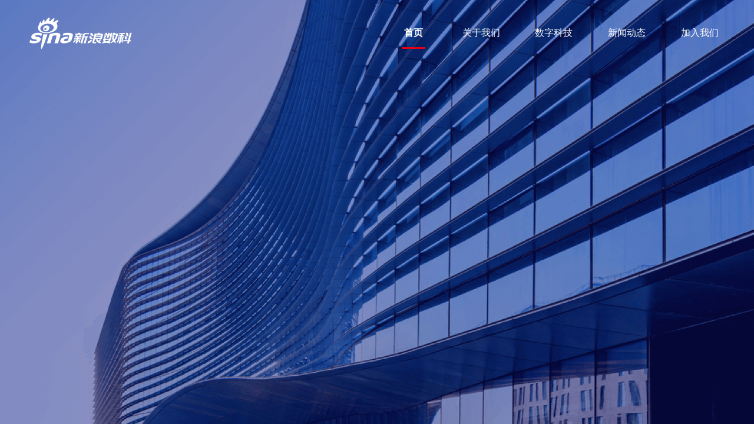

--- FILE ---
content_type: text/html; charset=utf-8
request_url: https://www.sinaft.com/
body_size: 1006
content:
<!DOCTYPE html><html lang=""><head><meta charset="utf-8"><title>新浪数科—共创美好数字新生活</title><meta name="”keywords”" content="新浪金融,新浪数科,新浪,数科,金融"><meta http-equiv="X-UA-Compatible" content="IE=edge"><meta http-equiv="pragma" content="no-cache"><meta http-equiv="cache-control" content="no-cache, no-store, must-revalidate"><meta http-equiv="expires" content="0"><meta name="description" content="新浪数科是新浪旗下专业数字科技服务平台，致力于通过领先的大数据、云计算及人工智能技术为金融机构合作伙伴提供系统化的数字科技解决方案，为用户创造更加便捷、高效的智慧型产品和创新服务体验"><link rel="icon" href="/favicon.ico"><link href="/static/css/about.acec7ad5.css" rel="prefetch"><link href="/static/css/home.abe131f8.css" rel="prefetch"><link href="/static/css/join.ed946d5e.css" rel="prefetch"><link href="/static/css/news.2d68f599.css" rel="prefetch"><link href="/static/css/tech.12b83dc4.css" rel="prefetch"><link href="/static/js/about.f5b78db0.js" rel="prefetch"><link href="/static/js/home.7318020a.js" rel="prefetch"><link href="/static/js/join.6d832316.js" rel="prefetch"><link href="/static/js/news.3e28fd14.js" rel="prefetch"><link href="/static/js/tech.4925aebb.js" rel="prefetch"><link href="/static/js/vendors~news.31761c96.js" rel="prefetch"><link href="/static/css/about.acec7ad5.css" rel="preload" as="style"><link href="/static/css/home.abe131f8.css" rel="preload" as="style"><link href="/static/css/join.ed946d5e.css" rel="preload" as="style"><link href="/static/css/news.2d68f599.css" rel="preload" as="style"><link href="/static/css/tech.12b83dc4.css" rel="preload" as="style"><link href="/static/js/about.f5b78db0.js" rel="preload" as="script"><link href="/static/js/home.7318020a.js" rel="preload" as="script"><link href="/static/js/join.6d832316.js" rel="preload" as="script"><link href="/static/js/news.3e28fd14.js" rel="preload" as="script"><link href="/static/js/tech.4925aebb.js" rel="preload" as="script"><link href="/static/js/vendors~news.31761c96.js" rel="preload" as="script"><link href="/static/css/app.20199fec.css" rel="stylesheet"></head><body><noscript><strong>We're sorry but websit-sinaft doesn't work properly without JavaScript enabled. Please enable it to continue.</strong></noscript><div id="app"></div><script src="/static/js/chunk-sinaft.2be0d980.js"></script><script src="/static/js/chunk-libs.297f4466.js"></script><script src="/static/js/app.70f1bdef.js"></script></body></html>

--- FILE ---
content_type: text/css
request_url: https://www.sinaft.com/static/css/about.acec7ad5.css
body_size: 1612
content:
.about-main[data-v-0ab961d7]{font-family:PingFangSC-Semibold,PingFang SC}.about-main .top-img[data-v-0ab961d7]{width:100%;height:500px;-o-object-fit:cover;object-fit:cover}.about-main .top-bg-title[data-v-0ab961d7]{position:absolute;left:0;top:250px;width:100%;font-size:50px;font-family:PingFangSC-Light,PingFang SC;font-weight:300;color:#fffdfc;line-height:70px;letter-spacing:30px}.about-main .about-content[data-v-0ab961d7]{-webkit-box-orient:vertical;-ms-flex-direction:column;flex-direction:column;-webkit-box-align:center;-ms-flex-align:center;align-items:center;margin:0 auto;width:1200px}.about-main .about-content .about-nav[data-v-0ab961d7],.about-main .about-content[data-v-0ab961d7]{display:-webkit-box;display:-ms-flexbox;display:flex;-webkit-box-direction:normal}.about-main .about-content .about-nav[data-v-0ab961d7]{width:55%;-webkit-box-orient:horizontal;-ms-flex-direction:row;flex-direction:row;-webkit-box-pack:justify;-ms-flex-pack:justify;justify-content:space-between;padding-top:23px;padding-bottom:18px}.about-main .about-content .about-nav .about-nav-title[data-v-0ab961d7]{font-size:16px;font-family:PingFangSC-Regular,PingFang SC;font-weight:400;color:#999;line-height:22px;display:-webkit-box;display:-ms-flexbox;display:flex;-webkit-box-orient:vertical;-webkit-box-direction:normal;-ms-flex-direction:column;flex-direction:column;-webkit-box-align:center;-ms-flex-align:center;align-items:center;cursor:pointer}.about-main .about-content .about-nav .about-nav-title[data-v-0ab961d7]:after{content:"";width:40px;height:3px;background:rgba(0,229,1,.07451);margin-top:12px}.about-main .about-content .about-nav .about-nav-title[data-v-0ab961d7]:hover{color:#222}.about-main .about-content .about-nav .about-nav-title-active[data-v-0ab961d7]{font-weight:600;color:#222;line-height:22px;font-family:PingFangSC-Semibold,PingFang SC}.about-main .about-content .about-nav .about-nav-title-active[data-v-0ab961d7]:after{background:#e50113}.about-main .about-content .about-title[data-v-0ab961d7]{font-size:46px;font-weight:600;color:rgba(0,0,0,.05);line-height:65px;position:relative;margin:60px 0 56px;width:100%}.about-main .about-content .about-title[data-v-0ab961d7]:after{content:attr(label);font-size:36px;font-weight:600;color:#222;line-height:65px;width:100%;left:0;top:0;position:absolute}.about-main .about-content .about-company-text[data-v-0ab961d7]{font-size:16px;font-family:PingFangSC-Light,PingFang SC;font-weight:300;color:#646464;line-height:36px}.about-main .about-content .company-vision[data-v-0ab961d7]{-webkit-box-orient:horizontal;-ms-flex-direction:row;flex-direction:row;width:100%;-ms-flex-align:center;margin-bottom:99px;margin-top:15px}.about-main .about-content .company-vision .company-vision-item[data-v-0ab961d7],.about-main .about-content .company-vision[data-v-0ab961d7]{display:-webkit-box;display:-ms-flexbox;display:flex;-webkit-box-direction:normal;-webkit-box-align:center;align-items:center}.about-main .about-content .company-vision .company-vision-item[data-v-0ab961d7]{-webkit-box-flex:1;-ms-flex:auto;flex:auto;font-size:26px;font-family:PingFangSC-Medium,PingFang SC;font-weight:500;color:#222;line-height:36px;letter-spacing:1px;-webkit-box-orient:vertical;-ms-flex-direction:column;flex-direction:column;-ms-flex-align:center}.about-main .about-content .company-vision .company-vision-item[data-v-0ab961d7]:after{content:attr(label);width:100%;text-align:center;font-size:16px;font-family:PingFangSC-Light,PingFang SC;font-weight:300;color:#646464;line-height:36px}.about-main .about-content .company-vision .company-vision-divider[data-v-0ab961d7]{width:2px;height:50px;border-right:1px solid #e6e6e6;-webkit-transform:rotate(35deg);transform:rotate(35deg)}.about-main .about-content .company-honor[data-v-0ab961d7]{margin:6px 0 50px;width:100%;display:-webkit-box;display:-ms-flexbox;display:flex;-webkit-box-orient:horizontal;-webkit-box-direction:normal;-ms-flex-direction:row;flex-direction:row}.about-main .about-content .company-honor-year[data-v-0ab961d7]{width:222px;height:125px;background:url(../../static/img/company-honor-year-bg.94931655.png);display:-webkit-inline-box;display:-ms-inline-flexbox;display:inline-flex;-webkit-box-pack:center;-ms-flex-pack:center;justify-content:center;-webkit-box-align:center;-ms-flex-align:center;align-items:center;font-size:36px;font-family:DINAlternate-Bold,DINAlternate;font-weight:700;color:#fff;margin-right:20px}.about-main .about-content .company-honor-items[data-v-0ab961d7]{display:-webkit-inline-box;display:-ms-inline-flexbox;display:inline-flex;-webkit-box-orient:horizontal;-webkit-box-direction:normal;-ms-flex-flow:row wrap;flex-flow:row wrap;-webkit-box-flex:1;-ms-flex:auto;flex:auto;width:988px}.about-main .about-content .company-honor-items .company-honor-item[data-v-0ab961d7]{width:222px;position:relative;margin-right:24px}.about-main .about-content .company-honor-items .company-honor-item[data-v-0ab961d7]:nth-child(n+5){margin-top:26px}.about-main .about-content .company-honor-items .company-honor-item[data-v-0ab961d7]:nth-child(4n){margin-right:0}.about-main .about-content .company-honor-items .company-honor-item img[data-v-0ab961d7]{height:125px;width:222px}.about-main .about-content .company-honor-items .company-honor-item span[data-v-0ab961d7]{display:block;margin-top:12px;font-size:16px;font-family:PingFangSC-Light,PingFang SC;text-align:left;font-weight:300;color:#646464;line-height:22px;min-height:44px}.about-main .about-content .company-honor-items .company-honor-item[data-v-0ab961d7]:after{content:"";background-color:#2252cd;position:absolute;left:0;top:0;height:125px;width:222px;opacity:.2}.about-main .about-content .company-honor-items .company-honor-item[data-v-0ab961d7]:hover:after{opacity:.1}.course-content[data-v-0ab961d7]{top:48px;width:100%;position:relative}.course-content[data-v-0ab961d7]:first-child{height:112px}.course-modules[data-v-0ab961d7]{display:-webkit-box;display:-ms-flexbox;display:flex;position:relative;padding:46px 40px 0 0;-webkit-box-sizing:border-box;box-sizing:border-box;width:50%;text-align:right;-webkit-box-pack:end;-ms-flex-pack:end;justify-content:flex-end;height:136px}.course-modules .course-info[data-v-0ab961d7]{font-size:16px;font-family:PingFangSC-Light,PingFang SC;font-weight:400;color:#646464;line-height:22px;text-align:right}.course-modules .course-info .course-year[data-v-0ab961d7]{position:absolute;top:0;font-size:72px;right:40px;font-family:DINAlternate-Bold;font-weight:700;color:#646464;line-height:70px;background:-webkit-gradient(linear,left top,left bottom,from(#dadada),to(hsla(0,0%,100%,0)));background:linear-gradient(180deg,#dadada,hsla(0,0%,100%,0));-webkit-background-clip:text;-webkit-text-fill-color:transparent}.course-modules[data-v-0ab961d7]:before{position:absolute;content:" ";width:14px;height:14px;background:#8991aa;-webkit-transform:rotate(45deg);transform:rotate(45deg);right:-7px;top:16px;border-radius:2px}.course-modules[data-v-0ab961d7]:nth-of-type(2n){left:50%;padding:48px 0 0 40px;-webkit-box-pack:start;-ms-flex-pack:start;justify-content:start}.course-modules:nth-of-type(2n) .course-info[data-v-0ab961d7]{text-align:left}.course-modules:nth-of-type(2n) .course-info .course-year[data-v-0ab961d7]{left:40px}.course-modules[data-v-0ab961d7]:nth-of-type(2n):before{left:-9px;-webkit-transform:rotate(45deg);transform:rotate(45deg)}

--- FILE ---
content_type: text/css
request_url: https://www.sinaft.com/static/css/home.abe131f8.css
body_size: 1302
content:
._swiper[data-v-2ea934f0]{overflow:hidden;width:100%;position:relative}._swiper>.swiper-img-container[data-v-2ea934f0]{height:100%;display:-webkit-box;display:-ms-flexbox;display:flex;-webkit-transition:-webkit-transform 2s;transition:-webkit-transform 2s;transition:transform 2s;transition:transform 2s,-webkit-transform 2s}.swiper-img-container>.swiper-item[data-v-2ea934f0]{height:100%}.swiper-item>.swiper-item-img[data-v-2ea934f0]{width:100%;height:100%;-o-object-fit:cover;object-fit:cover}._swiper>.swiper-indicator[data-v-2ea934f0]{display:-webkit-box;display:-ms-flexbox;display:flex;-webkit-box-orient:horizontal;-webkit-box-direction:normal;-ms-flex-direction:row;flex-direction:row;-webkit-box-pack:center;-ms-flex-pack:center;justify-content:center;position:absolute;bottom:20px;width:100%}.swiper-indicator>.swiper-indicator-item-layout[data-v-2ea934f0]{padding:8px 0;cursor:pointer;width:142px;height:19px;margin:0 10px}.swiper-indicator>.swiper-indicator-item-layout>.swiper-indicator-item[data-v-2ea934f0]{width:142px;height:3px;background:#fff;opacity:.69}.swiper-indicator>.swiper-indicator-item-layout>.swiper-indicator-item-active[data-v-2ea934f0]{background:#e50113}.index-main[data-v-149259a2]{width:100%;display:-webkit-box;display:-ms-flexbox;display:flex;-webkit-box-orient:vertical;-webkit-box-direction:normal;-ms-flex-direction:column;flex-direction:column;font-family:PingFangSC-Light,PingFang SC}.index-main .swiper[data-v-149259a2]{width:100%;height:800px;background-color:grey}.index-main .title[data-v-149259a2]{font-size:36px;font-weight:600;color:#222;line-height:50px;margin-top:100px;margin-bottom:45px;display:-webkit-box;display:-ms-flexbox;display:flex;-webkit-box-orient:vertical;-webkit-box-direction:normal;-ms-flex-direction:column;flex-direction:column;-webkit-box-align:center;-ms-flex-align:center;align-items:center}.index-main .title[data-v-149259a2]:after{content:"";width:40px;height:7px;margin-top:30px;background:#e50113}.index-main .summary[data-v-149259a2]{font-size:18px;font-weight:300;color:#646464;line-height:40px}.index-main .services[data-v-149259a2]{display:-webkit-box;display:-ms-flexbox;display:flex;-webkit-box-pack:center;-ms-flex-pack:center;justify-content:center;width:100%}.index-main .services .services-item[data-v-149259a2]{-webkit-box-flex:1;-ms-flex:auto;flex:auto;position:relative;overflow:hidden;cursor:pointer;opacity:0;-webkit-transform:translatex(550px);transform:translatex(550px);-webkit-transition:all .5s;transition:all .5s}.index-main .services .services-item[data-v-149259a2]:after{content:"";position:absolute;width:100%;height:100%;left:0;opacity:.5;background:#0d1174}.index-main .services .services-item[data-v-149259a2]:hover:after{opacity:0}.index-main .services .services-item:hover .services-item-img[data-v-149259a2]{-webkit-transform:scale(1.05);transform:scale(1.05)}.index-main .services .services-item .services-item-img[data-v-149259a2]{width:100%;-o-object-fit:cover;object-fit:cover;-webkit-transition:-webkit-transform 1s;transition:-webkit-transform 1s;transition:transform 1s;transition:transform 1s,-webkit-transform 1s;-webkit-transform:scale(1);transform:scale(1)}.index-main .services .services-item .services-title[data-v-149259a2]{font-size:30px;font-weight:600;color:#fff;line-height:45px;position:absolute;top:80px;left:60px;z-index:2}.index-main .services .services-item .services-subtitle[data-v-149259a2]{font-size:22px;font-family:PingFangSC-Regular,PingFang SC;font-weight:400;color:#fff;line-height:33px;position:absolute;top:130px;left:60px;z-index:2}.index-main .services .services-item .services-text[data-v-149259a2]{font-size:20px;font-weight:400;color:#fff;line-height:28px;position:absolute;text-align:left;bottom:66px;left:60px;z-index:2}.index-main .partners[data-v-149259a2]{overflow:hidden}.index-main .partners .partners-img[data-v-149259a2]{-o-object-fit:contain;object-fit:contain;margin:10px;opacity:0;-webkit-transform:translatex(550px);transform:translatex(550px);-webkit-transition:all .5s;transition:all .5s}.index-main .partners[data-v-149259a2]:last-child{margin-top:18px}.index-main .join-us[data-v-149259a2]{width:100%;position:relative}.index-main .join-us .join-us-img[data-v-149259a2]{height:550px;width:100%;-o-object-fit:cover;object-fit:cover}.index-main .join-us .join-us-content[data-v-149259a2]{position:absolute;top:0;left:calc(50% - 600px);height:100%;width:1200px;display:-webkit-box;display:-ms-flexbox;display:flex;-webkit-box-orient:vertical;-webkit-box-direction:normal;-ms-flex-direction:column;flex-direction:column}.index-main .join-us .join-us-content .join-us-item[data-v-149259a2]{-webkit-box-flex:1;-ms-flex:auto;flex:auto;width:435px;position:relative;cursor:pointer}.index-main .join-us .join-us-content .join-us-item[data-v-149259a2]:first-child{margin-bottom:4px}.index-main .join-us .join-us-content .join-us-item[data-v-149259a2]:after{content:"";position:absolute;width:100%;height:100%;left:0;opacity:.6;background:#000}.index-main .join-us .join-us-content .join-us-item .join-us-item-title-layout[data-v-149259a2]{color:#fff;position:absolute;top:28%;left:11%;z-index:9;display:-webkit-box;display:-ms-flexbox;display:flex;-webkit-box-orient:vertical;-webkit-box-direction:normal;-ms-flex-direction:column;flex-direction:column;-webkit-box-align:start;-ms-flex-align:start;align-items:start}.index-main .join-us .join-us-content .join-us-item .join-us-item-title-layout .join-us-item-title[data-v-149259a2]{font-size:28px;font-weight:600}.index-main .join-us .join-us-content .join-us-item .join-us-item-title-layout .join-us-item-subtitle[data-v-149259a2]{display:none;padding-top:15px;font-size:18px;font-weight:300;color:#fff}.index-main .join-us .join-us-content .join-us-item .join-us-arrow[data-v-149259a2]{position:absolute;bottom:26%;left:11%;z-index:9;overflow:hidden}.index-main .join-us .join-us-content .join-us-item .join-us-arrow .join-us-arrow-img[data-v-149259a2]{-webkit-transform:translateX(-100%);transform:translateX(-100%);-webkit-transition:-webkit-transform .3s ease-in-out;transition:-webkit-transform .3s ease-in-out;transition:transform .3s ease-in-out;transition:transform .3s ease-in-out,-webkit-transform .3s ease-in-out}.index-main .join-us .join-us-content .join-us-item[data-v-149259a2]:hover{background:rgba(229,1,19,.51)}.index-main .join-us .join-us-content .join-us-item[data-v-149259a2]:hover:after{opacity:0}.index-main .join-us .join-us-content .join-us-item:hover .join-us-arrow .join-us-arrow-img[data-v-149259a2]{-webkit-transform:translateX(0);transform:translateX(0)}

--- FILE ---
content_type: text/css
request_url: https://www.sinaft.com/static/css/join.ed946d5e.css
body_size: 712
content:
.join-main[data-v-22ac25ef]{height:100%;position:relative;min-width:1300px;display:-webkit-box;display:-ms-flexbox;display:flex;-webkit-box-orient:vertical;-webkit-box-direction:normal;-ms-flex-direction:column;flex-direction:column}.join-main .join-header[data-v-22ac25ef]{position:absolute;left:0;top:0}.join-main .join-us-layout[data-v-22ac25ef]{position:relative}.join-main .join-us-layout .top-img[data-v-22ac25ef]{width:100%;height:calc(100vh - 455px);min-height:600px;-o-object-fit:cover;object-fit:cover}.join-main .join-us-layout .join-us-content[data-v-22ac25ef]{position:absolute;top:0;left:0;height:100%;width:100%;display:-webkit-box;display:-ms-flexbox;display:flex;-webkit-box-orient:horizontal;-webkit-box-direction:normal;-ms-flex-direction:row;flex-direction:row;-webkit-box-pack:center;-ms-flex-pack:center;justify-content:center;-webkit-box-align:center;-ms-flex-align:center;align-items:center}.join-main .join-us-layout .join-us-content .join-us-item[data-v-22ac25ef]{margin-top:95px;min-width:400px;height:38%;width:23%;position:relative;cursor:pointer}.join-main .join-us-layout .join-us-content .join-us-item[data-v-22ac25ef]:after{content:"";position:absolute;width:100%;height:100%;left:0;opacity:.6;background:#000}.join-main .join-us-layout .join-us-content .join-us-item[data-v-22ac25ef]:first-child{margin-right:10px}.join-main .join-us-layout .join-us-content .join-us-item .join-us-item-title-layout[data-v-22ac25ef]{color:#fff;position:absolute;top:25%;left:11%;z-index:9;display:-webkit-box;display:-ms-flexbox;display:flex;-webkit-box-orient:vertical;-webkit-box-direction:normal;-ms-flex-direction:column;flex-direction:column;-webkit-box-align:start;-ms-flex-align:start;align-items:start}.join-main .join-us-layout .join-us-content .join-us-item .join-us-item-title-layout .join-us-item-title[data-v-22ac25ef]{font-size:28px;font-weight:600}.join-main .join-us-layout .join-us-content .join-us-item .join-us-item-title-layout .join-us-item-subtitle[data-v-22ac25ef]{display:none;padding-top:15px;font-size:18px;font-weight:300;color:#fff}.join-main .join-us-layout .join-us-content .join-us-item .join-us-arrow[data-v-22ac25ef]{position:absolute;bottom:26%;left:11%;z-index:9;overflow:hidden}.join-main .join-us-layout .join-us-content .join-us-item .join-us-arrow .join-us-arrow-img[data-v-22ac25ef]{-webkit-transform:translateX(-100%);transform:translateX(-100%);-webkit-transition:-webkit-transform .3s ease-in-out;transition:-webkit-transform .3s ease-in-out;transition:transform .3s ease-in-out;transition:transform .3s ease-in-out,-webkit-transform .3s ease-in-out}.join-main .join-us-layout .join-us-content .join-us-item[data-v-22ac25ef]:hover{background:rgba(229,1,19,.51)}.join-main .join-us-layout .join-us-content .join-us-item[data-v-22ac25ef]:hover:after{opacity:0}.join-main .join-us-layout .join-us-content .join-us-item:hover .join-us-arrow .join-us-arrow-img[data-v-22ac25ef]{-webkit-transform:translateX(0);transform:translateX(0)}

--- FILE ---
content_type: text/css
request_url: https://www.sinaft.com/static/css/news.2d68f599.css
body_size: 1447
content:
.news-main[data-v-153391c5]{min-height:calc(100vh - 455px);font-family:PingFangSC-Semibold,PingFang SC}.news-main .top-img[data-v-153391c5]{width:100%;height:500px;-o-object-fit:cover;object-fit:cover}.news-main .news-content[data-v-153391c5]{display:-webkit-box;display:-ms-flexbox;display:flex;-webkit-box-orient:vertical;-webkit-box-direction:normal;-ms-flex-direction:column;flex-direction:column;-webkit-box-align:center;-ms-flex-align:center;align-items:center;margin:0 auto;width:1200px;padding-bottom:80px}.news-main .news-content .news-top-title[data-v-153391c5]{font-size:100px;font-weight:600;color:hsla(0,0%,39.2%,.06);line-height:140px;position:relative;margin:10px 0}.news-main .news-content .news-top-title[data-v-153391c5]:after{content:attr(label);font-size:40px;font-family:PingFangSC-Medium,PingFang SC;font-weight:500;color:#222;line-height:140px;width:100%;left:0;top:0;position:absolute}.news-main .news-content .news-item[data-v-153391c5]{width:1000px;cursor:pointer;padding:26px 100px;display:-webkit-box;display:-ms-flexbox;display:flex;-webkit-box-orient:horizontal;-webkit-box-direction:normal;-ms-flex-direction:row;flex-direction:row;-webkit-box-pack:center;-ms-flex-pack:center;justify-content:center;margin-bottom:26px}.news-main .news-content .news-item[data-v-153391c5]:hover{-webkit-box-shadow:0 4px 8px 2px hsla(0,0%,84.7%,.5);box-shadow:0 4px 8px 2px hsla(0,0%,84.7%,.5)}.news-main .news-content .news-item .news-date[data-v-153391c5]{padding-right:60px;display:-webkit-box;display:-ms-flexbox;display:flex;-webkit-box-orient:vertical;-webkit-box-direction:normal;-ms-flex-direction:column;flex-direction:column}.news-main .news-content .news-item .news-date .date-year[data-v-153391c5]{font-size:20px;font-family:DINAlternate-Bold,DINAlternate;font-weight:700;color:#c4c4c4;line-height:24px}.news-main .news-content .news-item .news-date .date-date[data-v-153391c5]{font-size:40px;font-family:DINAlternate-Bold,DINAlternate;font-weight:700;color:#c4c4c4}.news-main .news-content .news-item .news-date .date-divider[data-v-153391c5]{border-bottom:1px solid #c4c4c4;-webkit-transform:rotate(-15deg);transform:rotate(-15deg);margin:3px 0}.news-main .news-content .news-item .news-message[data-v-153391c5]{-webkit-box-flex:1;-ms-flex:auto;flex:auto;display:-webkit-box;display:-ms-flexbox;display:flex;-webkit-box-orient:vertical;-webkit-box-direction:normal;-ms-flex-direction:column;flex-direction:column;-webkit-box-align:start;-ms-flex-align:start;align-items:start}.news-main .news-content .news-item .news-message .news-title[data-v-153391c5]{width:1000px;font-size:26px;font-family:PingFangSC-Regular,PingFang SC;font-weight:400;color:#222;line-height:42px;white-space:nowrap;text-overflow:ellipsis;overflow:hidden;word-break:break-all;text-align:left}.news-main .news-content .news-item .news-message .news-summary[data-v-153391c5]{padding-top:15px;font-size:14px;font-family:PingFangSC-Light,PingFang SC;font-weight:300;color:#646464;line-height:28px;text-align:left;text-overflow:-o-ellipsis-lastline;overflow:hidden;text-overflow:ellipsis;display:-webkit-box;-webkit-line-clamp:2;line-clamp:2;-webkit-box-orient:vertical}.news-main .news-content .news-more[data-v-153391c5]{font-size:24px;font-family:PingFangSC-Regular,PingFang SC;font-weight:400;color:#999;line-height:33px;display:-webkit-box;display:-ms-flexbox;display:flex;-webkit-box-orient:horizontal;-webkit-box-direction:normal;-ms-flex-direction:row;flex-direction:row;-webkit-box-align:center;-ms-flex-align:center;align-items:center;cursor:pointer;margin-top:70px}.news-main .news-content .news-more img[data-v-153391c5]{margin-left:10px}.news-main .news-content .news-more .loading[data-v-153391c5]{-webkit-animation:loadingAnim-data-v-153391c5 1s linear infinite;animation:loadingAnim-data-v-153391c5 1s linear infinite}.news-main .news-content .empty[data-v-153391c5]{margin-top:70px;font-size:20px;font-family:PingFangSC-Regular,PingFang SC;font-weight:400;color:#999}@-webkit-keyframes loadingAnim-data-v-153391c5{0%{-webkit-transform:rotate(0deg);transform:rotate(0deg)}to{-webkit-transform:rotate(1turn);transform:rotate(1turn)}}@keyframes loadingAnim-data-v-153391c5{0%{-webkit-transform:rotate(0deg);transform:rotate(0deg)}to{-webkit-transform:rotate(1turn);transform:rotate(1turn)}}.detail-main[data-v-3f9d8832]{width:100%;height:100%;min-width:1300px;overflow:auto;position:relative;background-color:#fff;display:-webkit-box;display:-ms-flexbox;display:flex;-webkit-box-orient:vertical;-webkit-box-direction:normal;-ms-flex-direction:column;flex-direction:column}.detail-main .bread-crumb[data-v-3f9d8832]{width:100%;background:rgba(137,145,170,.13);font-size:18px;font-family:PingFangSC-Regular,PingFang SC;font-weight:400;color:#444;line-height:25px;padding:28px 0}.detail-main .bread-crumb .bread-crumb-content[data-v-3f9d8832]{width:1200px;margin:0 auto;display:-webkit-box;display:-ms-flexbox;display:flex;-webkit-box-orient:horizontal;-webkit-box-direction:normal;-ms-flex-direction:row;flex-direction:row;-webkit-box-pack:start;-ms-flex-pack:start;justify-content:start;-webkit-box-align:center;-ms-flex-align:center;align-items:center}.detail-main .bread-crumb .bread-crumb-content span[data-v-3f9d8832]{cursor:pointer}.detail-main .bread-crumb .bread-crumb-content img[data-v-3f9d8832]{padding:0 20px}.detail-main .detail-content-layout[data-v-3f9d8832]{-webkit-box-flex:1;-ms-flex:auto;flex:auto}.detail-main .detail-content-layout .detail-content[data-v-3f9d8832]{margin:0 auto;padding:70px 0 120px;width:1200px}.detail-main .detail-content-layout .detail-content .detail-title[data-v-3f9d8832]{font-size:36px;font-family:PingFangSC-Semibold,PingFang SC;font-weight:600;color:#222;line-height:50px;text-align:left}.detail-main .detail-content-layout .detail-content .detail-date[data-v-3f9d8832]{margin-top:10px;font-size:20px;font-family:PingFangSC-Light,PingFang SC;font-weight:300;color:#222;line-height:28px;text-align:left}.detail-main .detail-content-layout .detail-content .detail-divider[data-v-3f9d8832]{width:100%;height:1px;opacity:.17;margin:40px 0 60px;border-bottom:1px solid #979797}.detail-main .detail-content-layout .detail-content .detail-info[data-v-3f9d8832]{text-align:left;line-height:36px;font-size:16px;color:#646464}.detail-main .detail-content-layout .detail-content .ql-editor[data-v-3f9d8832]{padding:0}.detail-main .detail-content-layout .loading-layout[data-v-3f9d8832]{font-size:18px;font-family:PingFangSC-Regular,PingFang SC;font-weight:400;color:#999;line-height:33px;display:-webkit-box;display:-ms-flexbox;display:flex;-webkit-box-orient:horizontal;-webkit-box-direction:normal;-ms-flex-direction:row;flex-direction:row;-webkit-box-align:center;-ms-flex-align:center;align-items:center;-webkit-box-pack:center;-ms-flex-pack:center;justify-content:center;height:100%}.detail-main .detail-content-layout .loading-layout .loading[data-v-3f9d8832]{-webkit-animation:loadingAnim-data-v-3f9d8832 1s linear infinite;animation:loadingAnim-data-v-3f9d8832 1s linear infinite}@-webkit-keyframes loadingAnim-data-v-3f9d8832{0%{-webkit-transform:rotate(0deg);transform:rotate(0deg)}to{-webkit-transform:rotate(1turn);transform:rotate(1turn)}}@keyframes loadingAnim-data-v-3f9d8832{0%{-webkit-transform:rotate(0deg);transform:rotate(0deg)}to{-webkit-transform:rotate(1turn);transform:rotate(1turn)}}

--- FILE ---
content_type: text/css
request_url: https://www.sinaft.com/static/css/tech.12b83dc4.css
body_size: 1305
content:
.policy-main[data-v-3f705ca4]{width:100%}.policy-main .policy-img-layout[data-v-3f705ca4]{position:relative}.policy-main .policy-img-layout .policy-img-title[data-v-3f705ca4]{position:absolute;left:0;top:0;font-size:48px;font-family:PingFangSC-Semibold,PingFang SC;font-weight:600;color:#fff;height:100%;line-height:240px;padding-left:54px}.policy-main .policy-text[data-v-3f705ca4]{font-size:16px;font-family:PingFangSC-Light,PingFang SC;font-weight:300;color:#646464;line-height:36px;text-align:left;margin:20px 0 80px}.policy-main .policy-title[data-v-3f705ca4]{font-size:36px;font-family:PingFangSC-Semibold,PingFang SC;font-weight:600;color:#222;line-height:50px;text-align:left}.policy-main .policy-feature[data-v-3f705ca4]{width:100%;-webkit-box-orient:horizontal;-ms-flex-direction:row;flex-direction:row;padding:90px 0;font-family:PingFangSC-Medium,PingFang SC}.policy-main .policy-feature .policy-feature-item[data-v-3f705ca4],.policy-main .policy-feature[data-v-3f705ca4]{display:-webkit-box;display:-ms-flexbox;display:flex;-webkit-box-direction:normal}.policy-main .policy-feature .policy-feature-item[data-v-3f705ca4]{width:25%;-webkit-box-orient:vertical;-ms-flex-direction:column;flex-direction:column;-webkit-box-align:center;-ms-flex-align:center;align-items:center}.policy-main .policy-feature .policy-feature-item .feature-item-img[data-v-3f705ca4]{width:90px}.policy-main .policy-feature .policy-feature-item span[data-v-3f705ca4]:first-of-type{font-size:18px;font-weight:500;color:#222;line-height:18px;padding:35px 0 15px}.policy-main .policy-feature .policy-feature-item span[data-v-3f705ca4]:last-of-type{font-size:16px;font-weight:300;color:#646464;line-height:16px}.user-main[data-v-288892ad]{width:100%}.user-main .user-img-layout[data-v-288892ad]{position:relative}.user-main .user-img-layout .user-img-title[data-v-288892ad]{position:absolute;left:0;top:0;font-size:48px;font-family:PingFangSC-Semibold,PingFang SC;font-weight:600;color:#fff;height:100%;line-height:240px;padding-left:54px}.user-main .user-text[data-v-288892ad]{font-size:16px;font-family:PingFangSC-Light,PingFang SC;font-weight:300;color:#646464;line-height:36px;text-align:left;margin:20px 0 80px}.user-main .user-title[data-v-288892ad]{font-size:36px;font-family:PingFangSC-Semibold,PingFang SC;font-weight:600;color:#222;line-height:50px;text-align:left}.user-main .user-feature[data-v-288892ad]{width:100%;-webkit-box-orient:horizontal;-ms-flex-direction:row;flex-direction:row;padding:90px 0;font-family:PingFangSC-Medium,PingFang SC}.user-main .user-feature .user-feature-item[data-v-288892ad],.user-main .user-feature[data-v-288892ad]{display:-webkit-box;display:-ms-flexbox;display:flex;-webkit-box-direction:normal}.user-main .user-feature .user-feature-item[data-v-288892ad]{width:25%;-webkit-box-orient:vertical;-ms-flex-direction:column;flex-direction:column;-webkit-box-align:center;-ms-flex-align:center;align-items:center}.user-main .user-feature .user-feature-item .feature-item-img[data-v-288892ad]{width:90px}.user-main .user-feature .user-feature-item span[data-v-288892ad]:first-of-type{font-size:18px;font-weight:500;color:#222;line-height:18px;padding:35px 0 15px}.user-main .user-feature .user-feature-item span[data-v-288892ad]:last-of-type{font-size:16px;font-weight:300;color:#646464;line-height:16px}.risk-main[data-v-227a7b0b]{width:100%}.risk-main .risk-img-layout[data-v-227a7b0b]{position:relative}.risk-main .risk-img-layout .risk-img-title[data-v-227a7b0b]{position:absolute;left:0;top:0;font-size:48px;font-family:PingFangSC-Semibold,PingFang SC;font-weight:600;color:#fff;height:100%;line-height:240px;padding-left:54px}.risk-main .risk-text[data-v-227a7b0b]{font-size:16px;font-family:PingFangSC-Light,PingFang SC;font-weight:300;color:#646464;line-height:36px;text-align:left;margin:20px 0 80px}.risk-main .risk-title[data-v-227a7b0b]{font-size:36px;font-family:PingFangSC-Semibold,PingFang SC;font-weight:600;color:#222;line-height:50px;text-align:left}.risk-main .risk-feature[data-v-227a7b0b]{width:100%;-webkit-box-orient:horizontal;-ms-flex-direction:row;flex-direction:row;padding:90px 0;font-family:PingFangSC-Medium,PingFang SC}.risk-main .risk-feature .risk-feature-item[data-v-227a7b0b],.risk-main .risk-feature[data-v-227a7b0b]{display:-webkit-box;display:-ms-flexbox;display:flex;-webkit-box-direction:normal}.risk-main .risk-feature .risk-feature-item[data-v-227a7b0b]{width:25%;-webkit-box-orient:vertical;-ms-flex-direction:column;flex-direction:column;-webkit-box-align:center;-ms-flex-align:center;align-items:center}.risk-main .risk-feature .risk-feature-item .feature-item-img[data-v-227a7b0b]{width:90px}.risk-main .risk-feature .risk-feature-item span[data-v-227a7b0b]:first-of-type{font-size:18px;font-weight:500;color:#222;line-height:18px;padding:35px 0 15px}.risk-main .risk-feature .risk-feature-item span[data-v-227a7b0b]:last-of-type{font-size:16px;font-weight:300;color:#646464;line-height:16px}.asset-main[data-v-d2c02714]{width:100%}.asset-main .asset-img-layout[data-v-d2c02714]{position:relative}.asset-main .asset-img-layout .asset-img-title[data-v-d2c02714]{position:absolute;left:0;top:0;font-size:48px;font-family:PingFangSC-Semibold,PingFang SC;font-weight:600;color:#fff;height:100%;line-height:240px;padding-left:54px}.asset-main .asset-text[data-v-d2c02714]{font-size:16px;font-family:PingFangSC-Light,PingFang SC;font-weight:300;color:#646464;line-height:36px;text-align:left;margin:20px 0 80px}.asset-main .asset-title[data-v-d2c02714]{font-size:36px;font-family:PingFangSC-Semibold,PingFang SC;font-weight:600;color:#222;line-height:50px;text-align:left}.asset-main .asset-feature[data-v-d2c02714]{width:100%;-webkit-box-orient:horizontal;-ms-flex-direction:row;flex-direction:row;padding:90px 0;font-family:PingFangSC-Medium,PingFang SC}.asset-main .asset-feature .asset-feature-item[data-v-d2c02714],.asset-main .asset-feature[data-v-d2c02714]{display:-webkit-box;display:-ms-flexbox;display:flex;-webkit-box-direction:normal}.asset-main .asset-feature .asset-feature-item[data-v-d2c02714]{width:25%;-webkit-box-orient:vertical;-ms-flex-direction:column;flex-direction:column;-webkit-box-align:center;-ms-flex-align:center;align-items:center}.asset-main .asset-feature .asset-feature-item .feature-item-img[data-v-d2c02714]{width:90px}.asset-main .asset-feature .asset-feature-item span[data-v-d2c02714]:first-of-type{font-size:18px;font-weight:500;color:#222;line-height:18px;padding:35px 0 15px}.asset-main .asset-feature .asset-feature-item span[data-v-d2c02714]:last-of-type{font-size:16px;font-weight:300;color:#646464;line-height:16px}.tech-main[data-v-2d3fc838]{font-family:PingFangSC-Semibold,PingFang SC}.tech-main .top-img[data-v-2d3fc838]{width:100%;height:500px;-o-object-fit:cover;object-fit:cover}.tech-main .top-bg-title[data-v-2d3fc838]{position:absolute;left:0;top:250px;width:100%;font-size:50px;font-family:PingFangSC-Light,PingFang SC;font-weight:300;color:#fffdfc;line-height:70px;letter-spacing:30px}.tech-main .tech-nav-layout[data-v-2d3fc838]{width:100%;padding:15px 0;border-bottom:1px solid hsla(0,0%,59.2%,.17)}.tech-main .tech-nav-layout .tech-nav[data-v-2d3fc838]{width:1200px;margin:0 auto;display:-webkit-box;display:-ms-flexbox;display:flex;-webkit-box-orient:horizontal;-webkit-box-direction:normal;-ms-flex-direction:row;flex-direction:row;-ms-flex-pack:distribute;justify-content:space-around;padding-top:23px;padding-bottom:18px}.tech-main .tech-nav-layout .tech-nav .tech-nav-title[data-v-2d3fc838]{-webkit-box-flex:1;-ms-flex:auto;flex:auto;font-size:16px;font-family:PingFangSC-Regular,PingFang SC;font-weight:400;color:#999;line-height:22px;display:-webkit-box;display:-ms-flexbox;display:flex;-webkit-box-orient:vertical;-webkit-box-direction:normal;-ms-flex-direction:column;flex-direction:column;-webkit-box-align:center;-ms-flex-align:center;align-items:center;cursor:pointer}.tech-main .tech-nav-layout .tech-nav .tech-nav-title[data-v-2d3fc838]:after{content:"";width:40px;height:3px;background:rgba(0,229,1,.07451);margin-top:12px}.tech-main .tech-nav-layout .tech-nav .tech-nav-title[data-v-2d3fc838]:hover{color:#222}.tech-main .tech-nav-layout .tech-nav .tech-nav-title-active[data-v-2d3fc838]{font-family:PingFangSC-Semibold,PingFang SC;font-weight:600;color:#222;line-height:22px}.tech-main .tech-nav-layout .tech-nav .tech-nav-title-active[data-v-2d3fc838]:after{background:#e50113}.tech-main .tech-nav-layout .tech-nav .tech-nav-divider[data-v-2d3fc838]{width:1px;height:22px;border-right:1px solid #eee}.tech-main .tech-content[data-v-2d3fc838]{margin:0 auto;width:1200px;padding-top:80px}

--- FILE ---
content_type: application/javascript; charset=utf-8
request_url: https://www.sinaft.com/static/js/vendors~news.31761c96.js
body_size: 6993
content:
(window["webpackJsonp"]=window["webpackJsonp"]||[]).push([["vendors~news"],{"1ab2":function(t,e,r){var n=r("7bcc"),i=r("bc6c");function o(t,e){var r=new i(e);return r.process(t)}for(var a in e=t.exports=o,e.FilterCSS=i,n)e[a]=n[a];"undefined"!==typeof window&&(window.filterCSS=t.exports)},2909:function(t,e,r){"use strict";function n(t,e){(null==e||e>t.length)&&(e=t.length);for(var r=0,n=new Array(e);r<e;r++)n[r]=t[r];return n}function i(t){if(Array.isArray(t))return n(t)}r.d(e,"a",(function(){return l}));r("a4d3"),r("e01a"),r("d3b7"),r("d28b"),r("3ca3"),r("ddb0"),r("a630");function o(t){if("undefined"!==typeof Symbol&&null!=t[Symbol.iterator]||null!=t["@@iterator"])return Array.from(t)}r("fb6a"),r("b0c0");function a(t,e){if(t){if("string"===typeof t)return n(t,e);var r=Object.prototype.toString.call(t).slice(8,-1);return"Object"===r&&t.constructor&&(r=t.constructor.name),"Map"===r||"Set"===r?Array.from(t):"Arguments"===r||/^(?:Ui|I)nt(?:8|16|32)(?:Clamped)?Array$/.test(r)?n(t,e):void 0}}function s(){throw new TypeError("Invalid attempt to spread non-iterable instance.\nIn order to be iterable, non-array objects must have a [Symbol.iterator]() method.")}function l(t){return i(t)||o(t)||a(t)||s()}},"3b16":function(t,e,r){var n=r("1ab2").FilterCSS,i=r("bda0"),o=r("50e1"),a=o.parseTag,s=o.parseAttr,l=r("eb71");function c(t){return void 0===t||null===t}function u(t){var e=l.spaceIndex(t);if(-1===e)return{html:"",closing:"/"===t[t.length-2]};t=l.trim(t.slice(e+1,-1));var r="/"===t[t.length-1];return r&&(t=l.trim(t.slice(0,-1))),{html:t,closing:r}}function f(t){var e={};for(var r in t)e[r]=t[r];return e}function g(t){t=f(t||{}),t.stripIgnoreTag&&(t.onIgnoreTag,t.onIgnoreTag=i.onIgnoreTagStripAll),t.whiteList=t.whiteList||i.whiteList,t.onTag=t.onTag||i.onTag,t.onTagAttr=t.onTagAttr||i.onTagAttr,t.onIgnoreTag=t.onIgnoreTag||i.onIgnoreTag,t.onIgnoreTagAttr=t.onIgnoreTagAttr||i.onIgnoreTagAttr,t.safeAttrValue=t.safeAttrValue||i.safeAttrValue,t.escapeHtml=t.escapeHtml||i.escapeHtml,this.options=t,!1===t.css?this.cssFilter=!1:(t.css=t.css||{},this.cssFilter=new n(t.css))}g.prototype.process=function(t){if(t=t||"",t=t.toString(),!t)return"";var e=this,r=e.options,n=r.whiteList,o=r.onTag,f=r.onIgnoreTag,g=r.onTagAttr,d=r.onIgnoreTagAttr,p=r.safeAttrValue,m=r.escapeHtml,h=e.cssFilter;r.stripBlankChar&&(t=i.stripBlankChar(t)),r.allowCommentTag||(t=i.stripCommentTag(t));var b=!1;if(r.stripIgnoreTagBody){b=i.StripTagBody(r.stripIgnoreTagBody,f);f=b.onIgnoreTag}var v=a(t,(function(t,e,r,i,a){var b={sourcePosition:t,position:e,isClosing:a,isWhite:n.hasOwnProperty(r)},v=o(r,i,b);if(!c(v))return v;if(b.isWhite){if(b.isClosing)return"</"+r+">";var y=u(i),w=n[r],x=s(y.html,(function(t,e){var n=-1!==l.indexOf(w,t),i=g(r,t,e,n);if(!c(i))return i;if(n)return e=p(r,t,e,h),e?t+'="'+e+'"':t;i=d(r,t,e,n);return c(i)?void 0:i}));i="<"+r;return x&&(i+=" "+x),y.closing&&(i+=" /"),i+=">",i}v=f(r,i,b);return c(v)?m(i):v}),m);return b&&(v=b.remove(v)),v},t.exports=g},"4df4":function(t,e,r){"use strict";var n=r("0366"),i=r("7b0b"),o=r("9bdd"),a=r("e95a"),s=r("50c4"),l=r("8418"),c=r("35a1");t.exports=function(t){var e,r,u,f,g,d,p=i(t),m="function"==typeof this?this:Array,h=arguments.length,b=h>1?arguments[1]:void 0,v=void 0!==b,y=c(p),w=0;if(v&&(b=n(b,h>2?arguments[2]:void 0,2)),void 0==y||m==Array&&a(y))for(e=s(p.length),r=new m(e);e>w;w++)d=v?b(p[w],w):p[w],l(r,w,d);else for(f=y.call(p),g=f.next,r=new m;!(u=g.call(f)).done;w++)d=v?o(f,b,[u.value,w],!0):u.value,l(r,w,d);return r.length=w,r}},"50e1":function(t,e,r){var n=r("eb71");function i(t){var e=n.spaceIndex(t);if(-1===e)var r=t.slice(1,-1);else r=t.slice(1,e+1);return r=n.trim(r).toLowerCase(),"/"===r.slice(0,1)&&(r=r.slice(1)),"/"===r.slice(-1)&&(r=r.slice(0,-1)),r}function o(t){return"</"===t.slice(0,2)}function a(t,e,r){"use strict";var n="",a=0,s=!1,l=!1,c=0,u=t.length,f="",g="";t:for(c=0;c<u;c++){var d=t.charAt(c);if(!1===s){if("<"===d){s=c;continue}}else if(!1===l){if("<"===d){n+=r(t.slice(a,c)),s=c,a=c;continue}if(">"===d){n+=r(t.slice(a,s)),g=t.slice(s,c+1),f=i(g),n+=e(s,n.length,f,g,o(g)),a=c+1,s=!1;continue}if('"'===d||"'"===d){var p=1,m=t.charAt(c-p);while(""===m.trim()||"="===m){if("="===m){l=d;continue t}m=t.charAt(c-++p)}}}else if(d===l){l=!1;continue}}return a<t.length&&(n+=r(t.substr(a))),n}var s=/[^a-zA-Z0-9_:\.\-]/gim;function l(t,e){"use strict";var r=0,i=[],o=!1,a=t.length;function l(t,r){if(t=n.trim(t),t=t.replace(s,"").toLowerCase(),!(t.length<1)){var o=e(t,r||"");o&&i.push(o)}}for(var f=0;f<a;f++){var d,p,m=t.charAt(f);if(!1!==o||"="!==m)if(!1===o||f!==r||'"'!==m&&"'"!==m||"="!==t.charAt(f-1))if(/\s|\n|\t/.test(m)){if(t=t.replace(/\s|\n|\t/g," "),!1===o){if(p=c(t,f),-1===p){d=n.trim(t.slice(r,f)),l(d),o=!1,r=f+1;continue}f=p-1;continue}if(p=u(t,f-1),-1===p){d=n.trim(t.slice(r,f)),d=g(d),l(o,d),o=!1,r=f+1;continue}}else;else{if(p=t.indexOf(m,f+1),-1===p)break;d=n.trim(t.slice(r+1,p)),l(o,d),o=!1,f=p,r=f+1}else o=t.slice(r,f),r=f+1}return r<t.length&&(!1===o?l(t.slice(r)):l(o,g(n.trim(t.slice(r))))),n.trim(i.join(" "))}function c(t,e){for(;e<t.length;e++){var r=t[e];if(" "!==r)return"="===r?e:-1}}function u(t,e){for(;e>0;e--){var r=t[e];if(" "!==r)return"="===r?e:-1}}function f(t){return'"'===t[0]&&'"'===t[t.length-1]||"'"===t[0]&&"'"===t[t.length-1]}function g(t){return f(t)?t.substr(1,t.length-2):t}e.parseTag=a,e.parseAttr=l},"5e38":function(t,e,r){var n=r("bda0"),i=r("50e1"),o=r("3b16");function a(t,e){var r=new o(e);return r.process(t)}for(var s in e=t.exports=a,e.filterXSS=a,e.FilterXSS=o,n)e[s]=n[s];for(var s in i)e[s]=i[s];function l(){return"undefined"!==typeof self&&"undefined"!==typeof DedicatedWorkerGlobalScope&&self instanceof DedicatedWorkerGlobalScope}"undefined"!==typeof window&&(window.filterXSS=t.exports),l()&&(self.filterXSS=t.exports)},"7bcc":function(t,e){function r(){var t={"align-content":!1,"align-items":!1,"align-self":!1,"alignment-adjust":!1,"alignment-baseline":!1,all:!1,"anchor-point":!1,animation:!1,"animation-delay":!1,"animation-direction":!1,"animation-duration":!1,"animation-fill-mode":!1,"animation-iteration-count":!1,"animation-name":!1,"animation-play-state":!1,"animation-timing-function":!1,azimuth:!1,"backface-visibility":!1,background:!0,"background-attachment":!0,"background-clip":!0,"background-color":!0,"background-image":!0,"background-origin":!0,"background-position":!0,"background-repeat":!0,"background-size":!0,"baseline-shift":!1,binding:!1,bleed:!1,"bookmark-label":!1,"bookmark-level":!1,"bookmark-state":!1,border:!0,"border-bottom":!0,"border-bottom-color":!0,"border-bottom-left-radius":!0,"border-bottom-right-radius":!0,"border-bottom-style":!0,"border-bottom-width":!0,"border-collapse":!0,"border-color":!0,"border-image":!0,"border-image-outset":!0,"border-image-repeat":!0,"border-image-slice":!0,"border-image-source":!0,"border-image-width":!0,"border-left":!0,"border-left-color":!0,"border-left-style":!0,"border-left-width":!0,"border-radius":!0,"border-right":!0,"border-right-color":!0,"border-right-style":!0,"border-right-width":!0,"border-spacing":!0,"border-style":!0,"border-top":!0,"border-top-color":!0,"border-top-left-radius":!0,"border-top-right-radius":!0,"border-top-style":!0,"border-top-width":!0,"border-width":!0,bottom:!1,"box-decoration-break":!0,"box-shadow":!0,"box-sizing":!0,"box-snap":!0,"box-suppress":!0,"break-after":!0,"break-before":!0,"break-inside":!0,"caption-side":!1,chains:!1,clear:!0,clip:!1,"clip-path":!1,"clip-rule":!1,color:!0,"color-interpolation-filters":!0,"column-count":!1,"column-fill":!1,"column-gap":!1,"column-rule":!1,"column-rule-color":!1,"column-rule-style":!1,"column-rule-width":!1,"column-span":!1,"column-width":!1,columns:!1,contain:!1,content:!1,"counter-increment":!1,"counter-reset":!1,"counter-set":!1,crop:!1,cue:!1,"cue-after":!1,"cue-before":!1,cursor:!1,direction:!1,display:!0,"display-inside":!0,"display-list":!0,"display-outside":!0,"dominant-baseline":!1,elevation:!1,"empty-cells":!1,filter:!1,flex:!1,"flex-basis":!1,"flex-direction":!1,"flex-flow":!1,"flex-grow":!1,"flex-shrink":!1,"flex-wrap":!1,float:!1,"float-offset":!1,"flood-color":!1,"flood-opacity":!1,"flow-from":!1,"flow-into":!1,font:!0,"font-family":!0,"font-feature-settings":!0,"font-kerning":!0,"font-language-override":!0,"font-size":!0,"font-size-adjust":!0,"font-stretch":!0,"font-style":!0,"font-synthesis":!0,"font-variant":!0,"font-variant-alternates":!0,"font-variant-caps":!0,"font-variant-east-asian":!0,"font-variant-ligatures":!0,"font-variant-numeric":!0,"font-variant-position":!0,"font-weight":!0,grid:!1,"grid-area":!1,"grid-auto-columns":!1,"grid-auto-flow":!1,"grid-auto-rows":!1,"grid-column":!1,"grid-column-end":!1,"grid-column-start":!1,"grid-row":!1,"grid-row-end":!1,"grid-row-start":!1,"grid-template":!1,"grid-template-areas":!1,"grid-template-columns":!1,"grid-template-rows":!1,"hanging-punctuation":!1,height:!0,hyphens:!1,icon:!1,"image-orientation":!1,"image-resolution":!1,"ime-mode":!1,"initial-letters":!1,"inline-box-align":!1,"justify-content":!1,"justify-items":!1,"justify-self":!1,left:!1,"letter-spacing":!0,"lighting-color":!0,"line-box-contain":!1,"line-break":!1,"line-grid":!1,"line-height":!1,"line-snap":!1,"line-stacking":!1,"line-stacking-ruby":!1,"line-stacking-shift":!1,"line-stacking-strategy":!1,"list-style":!0,"list-style-image":!0,"list-style-position":!0,"list-style-type":!0,margin:!0,"margin-bottom":!0,"margin-left":!0,"margin-right":!0,"margin-top":!0,"marker-offset":!1,"marker-side":!1,marks:!1,mask:!1,"mask-box":!1,"mask-box-outset":!1,"mask-box-repeat":!1,"mask-box-slice":!1,"mask-box-source":!1,"mask-box-width":!1,"mask-clip":!1,"mask-image":!1,"mask-origin":!1,"mask-position":!1,"mask-repeat":!1,"mask-size":!1,"mask-source-type":!1,"mask-type":!1,"max-height":!0,"max-lines":!1,"max-width":!0,"min-height":!0,"min-width":!0,"move-to":!1,"nav-down":!1,"nav-index":!1,"nav-left":!1,"nav-right":!1,"nav-up":!1,"object-fit":!1,"object-position":!1,opacity:!1,order:!1,orphans:!1,outline:!1,"outline-color":!1,"outline-offset":!1,"outline-style":!1,"outline-width":!1,overflow:!1,"overflow-wrap":!1,"overflow-x":!1,"overflow-y":!1,padding:!0,"padding-bottom":!0,"padding-left":!0,"padding-right":!0,"padding-top":!0,page:!1,"page-break-after":!1,"page-break-before":!1,"page-break-inside":!1,"page-policy":!1,pause:!1,"pause-after":!1,"pause-before":!1,perspective:!1,"perspective-origin":!1,pitch:!1,"pitch-range":!1,"play-during":!1,position:!1,"presentation-level":!1,quotes:!1,"region-fragment":!1,resize:!1,rest:!1,"rest-after":!1,"rest-before":!1,richness:!1,right:!1,rotation:!1,"rotation-point":!1,"ruby-align":!1,"ruby-merge":!1,"ruby-position":!1,"shape-image-threshold":!1,"shape-outside":!1,"shape-margin":!1,size:!1,speak:!1,"speak-as":!1,"speak-header":!1,"speak-numeral":!1,"speak-punctuation":!1,"speech-rate":!1,stress:!1,"string-set":!1,"tab-size":!1,"table-layout":!1,"text-align":!0,"text-align-last":!0,"text-combine-upright":!0,"text-decoration":!0,"text-decoration-color":!0,"text-decoration-line":!0,"text-decoration-skip":!0,"text-decoration-style":!0,"text-emphasis":!0,"text-emphasis-color":!0,"text-emphasis-position":!0,"text-emphasis-style":!0,"text-height":!0,"text-indent":!0,"text-justify":!0,"text-orientation":!0,"text-overflow":!0,"text-shadow":!0,"text-space-collapse":!0,"text-transform":!0,"text-underline-position":!0,"text-wrap":!0,top:!1,transform:!1,"transform-origin":!1,"transform-style":!1,transition:!1,"transition-delay":!1,"transition-duration":!1,"transition-property":!1,"transition-timing-function":!1,"unicode-bidi":!1,"vertical-align":!1,visibility:!1,"voice-balance":!1,"voice-duration":!1,"voice-family":!1,"voice-pitch":!1,"voice-range":!1,"voice-rate":!1,"voice-stress":!1,"voice-volume":!1,volume:!1,"white-space":!1,widows:!1,width:!0,"will-change":!1,"word-break":!0,"word-spacing":!0,"word-wrap":!0,"wrap-flow":!1,"wrap-through":!1,"writing-mode":!1,"z-index":!1};return t}function n(t,e,r){}function i(t,e,r){}var o=/javascript\s*\:/gim;function a(t,e){return o.test(e)?"":e}e.whiteList=r(),e.getDefaultWhiteList=r,e.onAttr=n,e.onIgnoreAttr=i,e.safeAttrValue=a},8753:function(t,e){t.exports={indexOf:function(t,e){var r,n;if(Array.prototype.indexOf)return t.indexOf(e);for(r=0,n=t.length;r<n;r++)if(t[r]===e)return r;return-1},forEach:function(t,e,r){var n,i;if(Array.prototype.forEach)return t.forEach(e,r);for(n=0,i=t.length;n<i;n++)e.call(r,t[n],n,t)},trim:function(t){return String.prototype.trim?t.trim():t.replace(/(^\s*)|(\s*$)/g,"")},trimRight:function(t){return String.prototype.trimRight?t.trimRight():t.replace(/(\s*$)/g,"")}}},"99af":function(t,e,r){"use strict";var n=r("23e7"),i=r("d039"),o=r("e8b5"),a=r("861d"),s=r("7b0b"),l=r("50c4"),c=r("8418"),u=r("65f0"),f=r("1dde"),g=r("b622"),d=r("2d00"),p=g("isConcatSpreadable"),m=9007199254740991,h="Maximum allowed index exceeded",b=d>=51||!i((function(){var t=[];return t[p]=!1,t.concat()[0]!==t})),v=f("concat"),y=function(t){if(!a(t))return!1;var e=t[p];return void 0!==e?!!e:o(t)},w=!b||!v;n({target:"Array",proto:!0,forced:w},{concat:function(t){var e,r,n,i,o,a=s(this),f=u(a,0),g=0;for(e=-1,n=arguments.length;e<n;e++)if(o=-1===e?a:arguments[e],y(o)){if(i=l(o.length),g+i>m)throw TypeError(h);for(r=0;r<i;r++,g++)r in o&&c(f,g,o[r])}else{if(g>=m)throw TypeError(h);c(f,g++,o)}return f.length=g,f}})},"9bdd":function(t,e,r){var n=r("825a"),i=r("2a62");t.exports=function(t,e,r,o){try{return o?e(n(r)[0],r[1]):e(r)}catch(a){throw i(t),a}}},a630:function(t,e,r){var n=r("23e7"),i=r("4df4"),o=r("1c7e"),a=!o((function(t){Array.from(t)}));n({target:"Array",stat:!0,forced:a},{from:i})},ae34:function(t,e,r){var n=r("8753");function i(t,e){t=n.trimRight(t),";"!==t[t.length-1]&&(t+=";");var r=t.length,i=!1,o=0,a=0,s="";function l(){if(!i){var r=n.trim(t.slice(o,a)),l=r.indexOf(":");if(-1!==l){var c=n.trim(r.slice(0,l)),u=n.trim(r.slice(l+1));if(c){var f=e(o,s.length,c,u,r);f&&(s+=f+"; ")}}}o=a+1}for(;a<r;a++){var c=t[a];if("/"===c&&"*"===t[a+1]){var u=t.indexOf("*/",a+2);if(-1===u)break;a=u+1,o=a+1,i=!1}else"("===c?i=!0:")"===c?i=!1:";"===c?i||l():"\n"===c&&l()}return n.trim(s)}t.exports=i},bc6c:function(t,e,r){var n=r("7bcc"),i=r("ae34");r("8753");function o(t){return void 0===t||null===t}function a(t){var e={};for(var r in t)e[r]=t[r];return e}function s(t){t=a(t||{}),t.whiteList=t.whiteList||n.whiteList,t.onAttr=t.onAttr||n.onAttr,t.onIgnoreAttr=t.onIgnoreAttr||n.onIgnoreAttr,t.safeAttrValue=t.safeAttrValue||n.safeAttrValue,this.options=t}s.prototype.process=function(t){if(t=t||"",t=t.toString(),!t)return"";var e=this,r=e.options,n=r.whiteList,a=r.onAttr,s=r.onIgnoreAttr,l=r.safeAttrValue,c=i(t,(function(t,e,r,i,c){var u=n[r],f=!1;if(!0===u?f=u:"function"===typeof u?f=u(i):u instanceof RegExp&&(f=u.test(i)),!0!==f&&(f=!1),i=l(r,i),i){var g={position:e,sourcePosition:t,source:c,isWhite:f};if(f){var d=a(r,i,g);return o(d)?r+":"+i:d}d=s(r,i,g);return o(d)?void 0:d}}));return c},t.exports=s},bda0:function(t,e,r){var n=r("1ab2").FilterCSS,i=r("1ab2").getDefaultWhiteList,o=r("eb71");function a(){return{a:["target","href","title"],abbr:["title"],address:[],area:["shape","coords","href","alt"],article:[],aside:[],audio:["autoplay","controls","crossorigin","loop","muted","preload","src"],b:[],bdi:["dir"],bdo:["dir"],big:[],blockquote:["cite"],br:[],caption:[],center:[],cite:[],code:[],col:["align","valign","span","width"],colgroup:["align","valign","span","width"],dd:[],del:["datetime"],details:["open"],div:[],dl:[],dt:[],em:[],figcaption:[],figure:[],font:["color","size","face"],footer:[],h1:[],h2:[],h3:[],h4:[],h5:[],h6:[],header:[],hr:[],i:[],img:["src","alt","title","width","height"],ins:["datetime"],li:[],mark:[],nav:[],ol:[],p:[],pre:[],s:[],section:[],small:[],span:[],sub:[],summary:[],sup:[],strong:[],strike:[],table:["width","border","align","valign"],tbody:["align","valign"],td:["width","rowspan","colspan","align","valign"],tfoot:["align","valign"],th:["width","rowspan","colspan","align","valign"],thead:["align","valign"],tr:["rowspan","align","valign"],tt:[],u:[],ul:[],video:["autoplay","controls","crossorigin","loop","muted","playsinline","poster","preload","src","height","width"]}}var s=new n;function l(t,e,r){}function c(t,e,r){}function u(t,e,r){}function f(t,e,r){}function g(t){return t.replace(p,"&lt;").replace(m,"&gt;")}function d(t,e,r,n){if(r=j(r),"href"===e||"src"===e){if(r=o.trim(r),"#"===r)return"#";if("http://"!==r.substr(0,7)&&"https://"!==r.substr(0,8)&&"mailto:"!==r.substr(0,7)&&"tel:"!==r.substr(0,4)&&"data:image/"!==r.substr(0,11)&&"ftp://"!==r.substr(0,6)&&"./"!==r.substr(0,2)&&"../"!==r.substr(0,3)&&"#"!==r[0]&&"/"!==r[0])return""}else if("background"===e){if(x.lastIndex=0,x.test(r))return""}else if("style"===e){if(k.lastIndex=0,k.test(r))return"";if(A.lastIndex=0,A.test(r)&&(x.lastIndex=0,x.test(r)))return"";!1!==n&&(n=n||s,r=n.process(r))}return r=O(r),r}var p=/</g,m=/>/g,h=/"/g,b=/&quot;/g,v=/&#([a-zA-Z0-9]*);?/gim,y=/&colon;?/gim,w=/&newline;?/gim,x=/((j\s*a\s*v\s*a|v\s*b|l\s*i\s*v\s*e)\s*s\s*c\s*r\s*i\s*p\s*t\s*|m\s*o\s*c\s*h\s*a)\:/gi,k=/e\s*x\s*p\s*r\s*e\s*s\s*s\s*i\s*o\s*n\s*\(.*/gi,A=/u\s*r\s*l\s*\(.*/gi;function T(t){return t.replace(h,"&quot;")}function S(t){return t.replace(b,'"')}function I(t){return t.replace(v,(function(t,e){return"x"===e[0]||"X"===e[0]?String.fromCharCode(parseInt(e.substr(1),16)):String.fromCharCode(parseInt(e,10))}))}function C(t){return t.replace(y,":").replace(w," ")}function L(t){for(var e="",r=0,n=t.length;r<n;r++)e+=t.charCodeAt(r)<32?" ":t.charAt(r);return o.trim(e)}function j(t){return t=S(t),t=I(t),t=C(t),t=L(t),t}function O(t){return t=T(t),t=g(t),t}function z(){return""}function E(t,e){"function"!==typeof e&&(e=function(){});var r=!Array.isArray(t);function n(e){return!!r||-1!==o.indexOf(t,e)}var i=[],a=!1;return{onIgnoreTag:function(t,r,o){if(n(t)){if(o.isClosing){var s="[/removed]",l=o.position+s.length;return i.push([!1!==a?a:o.position,l]),a=!1,s}return a||(a=o.position),"[removed]"}return e(t,r,o)},remove:function(t){var e="",r=0;return o.forEach(i,(function(n){e+=t.slice(r,n[0]),r=n[1]})),e+=t.slice(r),e}}}function V(t){return t.replace(W,"")}var W=/<!--[\s\S]*?-->/g;function F(t){var e=t.split("");return e=e.filter((function(t){var e=t.charCodeAt(0);return 127!==e&&(!(e<=31)||(10===e||13===e))})),e.join("")}e.whiteList=a(),e.getDefaultWhiteList=a,e.onTag=l,e.onIgnoreTag=c,e.onTagAttr=u,e.onIgnoreTagAttr=f,e.safeAttrValue=d,e.escapeHtml=g,e.escapeQuote=T,e.unescapeQuote=S,e.escapeHtmlEntities=I,e.escapeDangerHtml5Entities=C,e.clearNonPrintableCharacter=L,e.friendlyAttrValue=j,e.escapeAttrValue=O,e.onIgnoreTagStripAll=z,e.StripTagBody=E,e.stripCommentTag=V,e.stripBlankChar=F,e.cssFilter=s,e.getDefaultCSSWhiteList=i},eb71:function(t,e){t.exports={indexOf:function(t,e){var r,n;if(Array.prototype.indexOf)return t.indexOf(e);for(r=0,n=t.length;r<n;r++)if(t[r]===e)return r;return-1},forEach:function(t,e,r){var n,i;if(Array.prototype.forEach)return t.forEach(e,r);for(n=0,i=t.length;n<i;n++)e.call(r,t[n],n,t)},trim:function(t){return String.prototype.trim?t.trim():t.replace(/(^\s*)|(\s*$)/g,"")},spaceIndex:function(t){var e=/\s|\n|\t/,r=e.exec(t);return r?r.index:-1}}}}]);

--- FILE ---
content_type: application/javascript; charset=utf-8
request_url: https://www.sinaft.com/static/js/chunk-sinaft.2be0d980.js
body_size: 22622
content:
(window["webpackJsonp"]=window["webpackJsonp"]||[]).push([["chunk-sinaft"],{"4e3f":function(t,r,e){!function(r,e){t.exports=e()}(window,(function(){return function(t){var r={};function e(n){if(r[n])return r[n].exports;var o=r[n]={i:n,l:!1,exports:{}};return t[n].call(o.exports,o,o.exports,e),o.l=!0,o.exports}return e.m=t,e.c=r,e.d=function(t,r,n){e.o(t,r)||Object.defineProperty(t,r,{enumerable:!0,get:n})},e.r=function(t){"undefined"!=typeof Symbol&&Symbol.toStringTag&&Object.defineProperty(t,Symbol.toStringTag,{value:"Module"}),Object.defineProperty(t,"__esModule",{value:!0})},e.t=function(t,r){if(1&r&&(t=e(t)),8&r)return t;if(4&r&&"object"==typeof t&&t&&t.__esModule)return t;var n=Object.create(null);if(e.r(n),Object.defineProperty(n,"default",{enumerable:!0,value:t}),2&r&&"string"!=typeof t)for(var o in t)e.d(n,o,function(r){return t[r]}.bind(null,o));return n},e.n=function(t){var r=t&&t.__esModule?function(){return t.default}:function(){return t};return e.d(r,"a",r),r},e.o=function(t,r){return Object.prototype.hasOwnProperty.call(t,r)},e.p="",e(e.s=249)}([function(t,r,e){t.exports=e(217)},function(t,r,e){t.exports=e(147)},function(t,r){t.exports=function(t,r){if(!(t instanceof r))throw new TypeError("Cannot call a class as a function")},t.exports.default=t.exports,t.exports.__esModule=!0},function(t,r,e){var n=e(96);function o(t,r){for(var e=0;e<r.length;e++){var o=r[e];o.enumerable=o.enumerable||!1,o.configurable=!0,"value"in o&&(o.writable=!0),n(t,o.key,o)}}t.exports=function(t,r,e){return r&&o(t.prototype,r),e&&o(t,e),t},t.exports.default=t.exports,t.exports.__esModule=!0},function(t,r,e){"use strict";var n=e(11),o=e(28).f,i=e(115),a=e(5),c=e(65),u=e(19),s=e(17),f=function(t){var r=function(r,e,n){if(this instanceof t){switch(arguments.length){case 0:return new t;case 1:return new t(r);case 2:return new t(r,e)}return new t(r,e,n)}return t.apply(this,arguments)};return r.prototype=t.prototype,r};t.exports=function(t,r){var e,l,p,h,d,v,y,g,m=t.target,x=t.global,b=t.stat,w=t.proto,E=x?n:b?n[m]:(n[m]||{}).prototype,O=x?a:a[m]||(a[m]={}),S=O.prototype;for(p in r)e=!i(x?p:m+(b?".":"#")+p,t.forced)&&E&&s(E,p),d=O[p],e&&(v=t.noTargetGet?(g=o(E,p))&&g.value:E[p]),h=e&&v?v:r[p],e&&typeof d==typeof h||(y=t.bind&&e?c(h,n):t.wrap&&e?f(h):w&&"function"==typeof h?c(Function.call,h):h,(t.sham||h&&h.sham||d&&d.sham)&&u(y,"sham",!0),O[p]=y,w&&(s(a,l=m+"Prototype")||u(a,l,{}),a[l][p]=h,t.real&&S&&!S[p]&&u(S,p,h)))}},function(t,r){t.exports={}},function(t,r,e){var n=e(5),o=e(17),i=e(77),a=e(23).f;t.exports=function(t){var r=n.Symbol||(n.Symbol={});o(r,t)||a(r,t,{value:i.f(t)})}},function(t,r,e){var n=e(98),o=e(190);function i(r){return t.exports=i=n?o:function(t){return t.__proto__||o(t)},t.exports.default=t.exports,t.exports.__esModule=!0,i(r)}t.exports=i,t.exports.default=t.exports,t.exports.__esModule=!0},function(t,r){t.exports=function(t){try{return!!t()}catch(t){return!0}}},function(t,r,e){var n=e(11),o=e(62),i=e(17),a=e(63),c=e(68),u=e(85),s=o("wks"),f=n.Symbol,l=u?f:f&&f.withoutSetter||a;t.exports=function(t){return i(s,t)&&(c||"string"==typeof s[t])||(c&&i(f,t)?s[t]=f[t]:s[t]=l("Symbol."+t)),s[t]}},function(t,r,e){t.exports=e(194)},function(t,r,e){(function(r){var e=function(t){return t&&t.Math==Math&&t};t.exports=e("object"==typeof globalThis&&globalThis)||e("object"==typeof window&&window)||e("object"==typeof self&&self)||e("object"==typeof r&&r)||function(){return this}()||Function("return this")()}).call(this,e(112))},function(t,r,e){t.exports=e(108)},function(t,r,e){var n=e(151),o=e(155);t.exports=function(t,r){if("function"!=typeof r&&null!==r)throw new TypeError("Super expression must either be null or a function");t.prototype=n(r&&r.prototype,{constructor:{value:t,writable:!0,configurable:!0}}),r&&o(t,r)},t.exports.default=t.exports,t.exports.__esModule=!0},function(t,r,e){var n=e(8);t.exports=!n((function(){return 7!=Object.defineProperty({},1,{get:function(){return 7}})[1]}))},function(t,r){t.exports=function(t){return"object"==typeof t?null!==t:"function"==typeof t}},function(t,r,e){var n=e(30).default,o=e(189);t.exports=function(t,r){return!r||"object"!==n(r)&&"function"!=typeof r?o(t):r},t.exports.default=t.exports,t.exports.__esModule=!0},function(t,r){var e={}.hasOwnProperty;t.exports=function(t,r){return e.call(t,r)}},function(t,r,e){var n=e(59),o=e(25);t.exports=function(t){return n(o(t))}},function(t,r,e){var n=e(14),o=e(23),i=e(36);t.exports=n?function(t,r,e){return o.f(t,r,i(1,e))}:function(t,r,e){return t[r]=e,t}},function(t,r,e){var n=e(15);t.exports=function(t){if(!n(t))throw TypeError(String(t)+" is not an object");return t}},function(t,r,e){var n=e(25);t.exports=function(t){return Object(n(t))}},function(t,r,e){var n=e(45),o=Math.min;t.exports=function(t){return t>0?o(n(t),9007199254740991):0}},function(t,r,e){var n=e(14),o=e(79),i=e(20),a=e(40),c=Object.defineProperty;r.f=n?c:function(t,r,e){if(i(t),r=a(r,!0),i(e),o)try{return c(t,r,e)}catch(t){}if("get"in e||"set"in e)throw TypeError("Accessors not supported");return"value"in e&&(t[r]=e.value),t}},function(t,r,e){var n=e(5);t.exports=function(t){return n[t+"Prototype"]}},function(t,r){t.exports=function(t){if(null==t)throw TypeError("Can't call method on "+t);return t}},function(t,r){t.exports={}},function(t,r){t.exports=!0},function(t,r,e){var n=e(14),o=e(64),i=e(36),a=e(18),c=e(40),u=e(17),s=e(79),f=Object.getOwnPropertyDescriptor;r.f=n?f:function(t,r){if(t=a(t),r=c(r,!0),s)try{return f(t,r)}catch(t){}if(u(t,r))return i(!o.f.call(t,r),t[r])}},function(t,r,e){var n=e(5),o=e(11),i=function(t){return"function"==typeof t?t:void 0};t.exports=function(t,r){return arguments.length<2?i(n[t])||i(o[t]):n[t]&&n[t][r]||o[t]&&o[t][r]}},function(t,r,e){var n=e(99),o=e(185);function i(r){return"function"==typeof n&&"symbol"==typeof o?(t.exports=i=function(t){return typeof t},t.exports.default=t.exports,t.exports.__esModule=!0):(t.exports=i=function(t){return t&&"function"==typeof n&&t.constructor===n&&t!==n.prototype?"symbol":typeof t},t.exports.default=t.exports,t.exports.__esModule=!0),i(r)}t.exports=i,t.exports.default=t.exports,t.exports.__esModule=!0},function(t,r,e){t.exports=e(126)},function(t,r,e){t.exports=e(200)},function(t,r,e){t.exports=e(206)},function(t,r,e){t.exports=e(209)},function(t,r){var e={}.toString;t.exports=function(t){return e.call(t).slice(8,-1)}},function(t,r){t.exports=function(t,r){return{enumerable:!(1&t),configurable:!(2&t),writable:!(4&t),value:r}}},function(t,r,e){var n=e(35);t.exports=Array.isArray||function(t){return"Array"==n(t)}},function(t,r,e){"use strict";var n=e(40),o=e(23),i=e(36);t.exports=function(t,r,e){var a=n(r);a in t?o.f(t,a,i(0,e)):t[a]=e}},function(t,r,e){t.exports=e(138)},function(t,r,e){var n=e(15);t.exports=function(t,r){if(!n(t))return t;var e,o;if(r&&"function"==typeof(e=t.toString)&&!n(o=e.call(t)))return o;if("function"==typeof(e=t.valueOf)&&!n(o=e.call(t)))return o;if(!r&&"function"==typeof(e=t.toString)&&!n(o=e.call(t)))return o;throw TypeError("Can't convert object to primitive value")}},function(t,r,e){var n=e(62),o=e(63),i=n("keys");t.exports=function(t){return i[t]||(i[t]=o(t))}},function(t,r){t.exports={}},function(t,r,e){var n,o=e(20),i=e(86),a=e(71),c=e(42),u=e(118),s=e(80),f=e(41),l=f("IE_PROTO"),p=function(){},h=function(t){return"<script>"+t+"<\/script>"},d=function(){try{n=document.domain&&new ActiveXObject("htmlfile")}catch(t){}var t,r;d=n?function(t){t.write(h("")),t.close();var r=t.parentWindow.Object;return t=null,r}(n):((r=s("iframe")).style.display="none",u.appendChild(r),r.src=String("javascript:"),(t=r.contentWindow.document).open(),t.write(h("document.F=Object")),t.close(),t.F);for(var e=a.length;e--;)delete d.prototype[a[e]];return d()};c[l]=!0,t.exports=Object.create||function(t,r){var e;return null!==t?(p.prototype=o(t),e=new p,p.prototype=null,e[l]=t):e=d(),void 0===r?e:i(e,r)}},function(t,r,e){var n=e(87),o=e(71);t.exports=Object.keys||function(t){return n(t,o)}},function(t,r){var e=Math.ceil,n=Math.floor;t.exports=function(t){return isNaN(t=+t)?0:(t>0?n:e)(t)}},function(t,r,e){var n=e(72),o=e(23).f,i=e(19),a=e(17),c=e(119),u=e(9)("toStringTag");t.exports=function(t,r,e,s){if(t){var f=e?t:t.prototype;a(f,u)||o(f,u,{configurable:!0,value:r}),s&&!n&&i(f,"toString",c)}}},function(t,r,e){var n=e(72),o=e(35),i=e(9)("toStringTag"),a="Arguments"==o(function(){return arguments}());t.exports=n?o:function(t){var r,e,n;return void 0===t?"Undefined":null===t?"Null":"string"==typeof(e=function(t,r){try{return t[r]}catch(t){}}(r=Object(t),i))?e:a?o(r):"Object"==(n=o(r))&&"function"==typeof r.callee?"Arguments":n}},function(t,r,e){var n=e(8),o=e(9),i=e(69),a=o("species");t.exports=function(t){return i>=51||!n((function(){var r=[];return(r.constructor={})[a]=function(){return{foo:1}},1!==r[t](Boolean).foo}))}},function(t,r,e){t.exports=e(131)},function(t,r,e){t.exports=e(134)},function(t,r,e){t.exports=e(145)},function(t,r,e){var n=e(96);t.exports=function(t,r,e){return r in t?n(t,r,{value:e,enumerable:!0,configurable:!0,writable:!0}):t[r]=e,t},t.exports.default=t.exports,t.exports.__esModule=!0},function(t,r,e){t.exports=e(197)},function(t,r,e){t.exports=e(202)},function(t,r,e){t.exports=e(213)},function(t,r,e){t.exports=e(216)},function(t){t.exports=JSON.parse('{"name":"@sinaft/monitorjs","version":"1.2.10","description":"sinafa js monitor","main":"dist/sinaft-monitorjs.js","types":"index.d.ts","private":false,"scripts":{"release":"standard-version --release-as patch","release:minor":"standard-version --release-as minor","release:major":"standard-version --release-as major","build":"webpack --mode=production","dev":"webpack serve --mode=development --config ./example/webpack.config.js","demo:build":"webpack --mode=production --config ./example/webpack.config.js","pb":"npm run release && npm run build && npm publish","prepare":"husky install","test":"no test"},"keywords":["js","monitor","sinaft"],"author":"sinaft","license":"ISC","devDependencies":{"@babel/core":"^7.13.15","@babel/plugin-transform-runtime":"^7.13.15","@babel/preset-env":"^7.13.15","@commitlint/cli":"^12.1.4","@commitlint/config-conventional":"^12.1.4","@sinaft/monitor-cli":"^1.0.1","axios":"^0.21.1","babel-loader":"^8.2.2","clean-webpack-plugin":"^4.0.0-alpha.0","copy-webpack-plugin":"^5.1.2","css-loader":"^5.2.4","file-loader":"^6.2.0","html-webpack-plugin":"^4.5.2","husky":"^6.0.0","standard-version":"^9.2.0","url-loader":"^4.1.1","vconsole-webpack-plugin":"^1.6.1","vue":"^2.6.12","vue-loader":"^15.9.6","vue-style-loader":"^4.1.3","vue-template-compiler":"^2.6.12","webpack":"^4.46.0","webpack-cli":"^4.6.0","webpack-dev-server":"^3.11.2"},"files":["dist/sinaft-monitoryjs.js","package.json","README.md","index.d.ts"],"dependencies":{"@babel/runtime":"^7.13.10","@babel/runtime-corejs3":"^7.13.10","core-js":"^3.10.1","regenerator-runtime":"^0.13.7"},"publishConfig":{"registry":"http://nexus.wejoydata.com/repository/npm-internal/"}}')},function(t,r,e){e(109);var n=e(121),o=e(11),i=e(47),a=e(19),c=e(26),u=e(9)("toStringTag");for(var s in n){var f=o[s],l=f&&f.prototype;l&&i(l)!==u&&a(l,u,s),c[s]=c.Array}},function(t,r,e){var n=e(8),o=e(35),i="".split;t.exports=n((function(){return!Object("z").propertyIsEnumerable(0)}))?function(t){return"String"==o(t)?i.call(t,""):Object(t)}:Object},function(t,r,e){var n,o,i,a=e(111),c=e(11),u=e(15),s=e(19),f=e(17),l=e(61),p=e(41),h=e(42),d=c.WeakMap;if(a){var v=l.state||(l.state=new d),y=v.get,g=v.has,m=v.set;n=function(t,r){if(g.call(v,t))throw new TypeError("Object already initialized");return r.facade=t,m.call(v,t,r),r},o=function(t){return y.call(v,t)||{}},i=function(t){return g.call(v,t)}}else{var x=p("state");h[x]=!0,n=function(t,r){if(f(t,x))throw new TypeError("Object already initialized");return r.facade=t,s(t,x,r),r},o=function(t){return f(t,x)?t[x]:{}},i=function(t){return f(t,x)}}t.exports={set:n,get:o,has:i,enforce:function(t){return i(t)?o(t):n(t,{})},getterFor:function(t){return function(r){var e;if(!u(r)||(e=o(r)).type!==t)throw TypeError("Incompatible receiver, "+t+" required");return e}}}},function(t,r,e){var n=e(11),o=e(114),i=n["__core-js_shared__"]||o("__core-js_shared__",{});t.exports=i},function(t,r,e){var n=e(27),o=e(61);(t.exports=function(t,r){return o[t]||(o[t]=void 0!==r?r:{})})("versions",[]).push({version:"3.10.2",mode:n?"pure":"global",copyright:"© 2021 Denis Pushkarev (zloirock.ru)"})},function(t,r){var e=0,n=Math.random();t.exports=function(t){return"Symbol("+String(void 0===t?"":t)+")_"+(++e+n).toString(36)}},function(t,r,e){"use strict";var n={}.propertyIsEnumerable,o=Object.getOwnPropertyDescriptor,i=o&&!n.call({1:2},1);r.f=i?function(t){var r=o(this,t);return!!r&&r.enumerable}:n},function(t,r,e){var n=e(66);t.exports=function(t,r,e){if(n(t),void 0===r)return t;switch(e){case 0:return function(){return t.call(r)};case 1:return function(e){return t.call(r,e)};case 2:return function(e,n){return t.call(r,e,n)};case 3:return function(e,n,o){return t.call(r,e,n,o)}}return function(){return t.apply(r,arguments)}}},function(t,r){t.exports=function(t){if("function"!=typeof t)throw TypeError(String(t)+" is not a function");return t}},function(t,r,e){var n=e(17),o=e(21),i=e(41),a=e(83),c=i("IE_PROTO"),u=Object.prototype;t.exports=a?Object.getPrototypeOf:function(t){return t=o(t),n(t,c)?t[c]:"function"==typeof t.constructor&&t instanceof t.constructor?t.constructor.prototype:t instanceof Object?u:null}},function(t,r,e){var n=e(117),o=e(69),i=e(8);t.exports=!!Object.getOwnPropertySymbols&&!i((function(){return!Symbol.sham&&(n?38===o:o>37&&o<41)}))},function(t,r,e){var n,o,i=e(11),a=e(84),c=i.process,u=c&&c.versions,s=u&&u.v8;s?o=(n=s.split("."))[0]+n[1]:a&&(!(n=a.match(/Edge\/(\d+)/))||n[1]>=74)&&(n=a.match(/Chrome\/(\d+)/))&&(o=n[1]),t.exports=o&&+o},function(t,r,e){var n=e(45),o=Math.max,i=Math.min;t.exports=function(t,r){var e=n(t);return e<0?o(e+r,0):i(e,r)}},function(t,r){t.exports=["constructor","hasOwnProperty","isPrototypeOf","propertyIsEnumerable","toLocaleString","toString","valueOf"]},function(t,r,e){var n={};n[e(9)("toStringTag")]="z",t.exports="[object z]"===String(n)},function(t,r,e){var n=e(65),o=e(59),i=e(21),a=e(22),c=e(74),u=[].push,s=function(t){var r=1==t,e=2==t,s=3==t,f=4==t,l=6==t,p=7==t,h=5==t||l;return function(d,v,y,g){for(var m,x,b=i(d),w=o(b),E=n(v,y,3),O=a(w.length),S=0,j=g||c,k=r?j(d,O):e||p?j(d,0):void 0;O>S;S++)if((h||S in w)&&(x=E(m=w[S],S,b),t))if(r)k[S]=x;else if(x)switch(t){case 3:return!0;case 5:return m;case 6:return S;case 2:u.call(k,m)}else switch(t){case 4:return!1;case 7:u.call(k,m)}return l?-1:s||f?f:k}};t.exports={forEach:s(0),map:s(1),filter:s(2),some:s(3),every:s(4),find:s(5),findIndex:s(6),filterOut:s(7)}},function(t,r,e){var n=e(15),o=e(37),i=e(9)("species");t.exports=function(t,r){var e;return o(t)&&("function"!=typeof(e=t.constructor)||e!==Array&&!o(e.prototype)?n(e)&&null===(e=e[i])&&(e=void 0):e=void 0),new(void 0===e?Array:e)(0===r?0:r)}},function(t,r,e){var n=e(87),o=e(71).concat("length","prototype");r.f=Object.getOwnPropertyNames||function(t){return n(t,o)}},function(t,r){r.f=Object.getOwnPropertySymbols},function(t,r,e){var n=e(9);r.f=n},function(t,r,e){"use strict";var n=e(188).charAt,o=e(60),i=e(81),a=o.set,c=o.getterFor("String Iterator");i(String,"String",(function(t){a(this,{type:"String Iterator",string:String(t),index:0})}),(function(){var t,r=c(this),e=r.string,o=r.index;return o>=e.length?{value:void 0,done:!0}:(t=n(e,o),r.index+=t.length,{value:t,done:!1})}))},function(t,r,e){var n=e(14),o=e(8),i=e(80);t.exports=!n&&!o((function(){return 7!=Object.defineProperty(i("div"),"a",{get:function(){return 7}}).a}))},function(t,r,e){var n=e(11),o=e(15),i=n.document,a=o(i)&&o(i.createElement);t.exports=function(t){return a?i.createElement(t):{}}},function(t,r,e){"use strict";var n=e(4),o=e(116),i=e(67),a=e(89),c=e(46),u=e(19),s=e(90),f=e(9),l=e(27),p=e(26),h=e(82),d=h.IteratorPrototype,v=h.BUGGY_SAFARI_ITERATORS,y=f("iterator"),g=function(){return this};t.exports=function(t,r,e,f,h,m,x){o(e,r,f);var b,w,E,O=function(t){if(t===h&&R)return R;if(!v&&t in k)return k[t];switch(t){case"keys":case"values":case"entries":return function(){return new e(this,t)}}return function(){return new e(this)}},S=r+" Iterator",j=!1,k=t.prototype,A=k[y]||k["@@iterator"]||h&&k[h],R=!v&&A||O(h),T="Array"==r&&k.entries||A;if(T&&(b=i(T.call(new t)),d!==Object.prototype&&b.next&&(l||i(b)===d||(a?a(b,d):"function"!=typeof b[y]&&u(b,y,g)),c(b,S,!0,!0),l&&(p[S]=g))),"values"==h&&A&&"values"!==A.name&&(j=!0,R=function(){return A.call(this)}),l&&!x||k[y]===R||u(k,y,R),p[r]=R,h)if(w={values:O("values"),keys:m?R:O("keys"),entries:O("entries")},x)for(E in w)(v||j||!(E in k))&&s(k,E,w[E]);else n({target:r,proto:!0,forced:v||j},w);return w}},function(t,r,e){"use strict";var n,o,i,a=e(8),c=e(67),u=e(19),s=e(17),f=e(9),l=e(27),p=f("iterator"),h=!1;[].keys&&("next"in(i=[].keys())?(o=c(c(i)))!==Object.prototype&&(n=o):h=!0);var d=null==n||a((function(){var t={};return n[p].call(t)!==t}));d&&(n={}),l&&!d||s(n,p)||u(n,p,(function(){return this})),t.exports={IteratorPrototype:n,BUGGY_SAFARI_ITERATORS:h}},function(t,r,e){var n=e(8);t.exports=!n((function(){function t(){}return t.prototype.constructor=null,Object.getPrototypeOf(new t)!==t.prototype}))},function(t,r,e){var n=e(29);t.exports=n("navigator","userAgent")||""},function(t,r,e){var n=e(68);t.exports=n&&!Symbol.sham&&"symbol"==typeof Symbol.iterator},function(t,r,e){var n=e(14),o=e(23),i=e(20),a=e(44);t.exports=n?Object.defineProperties:function(t,r){i(t);for(var e,n=a(r),c=n.length,u=0;c>u;)o.f(t,e=n[u++],r[e]);return t}},function(t,r,e){var n=e(17),o=e(18),i=e(88).indexOf,a=e(42);t.exports=function(t,r){var e,c=o(t),u=0,s=[];for(e in c)!n(a,e)&&n(c,e)&&s.push(e);for(;r.length>u;)n(c,e=r[u++])&&(~i(s,e)||s.push(e));return s}},function(t,r,e){var n=e(18),o=e(22),i=e(70),a=function(t){return function(r,e,a){var c,u=n(r),s=o(u.length),f=i(a,s);if(t&&e!=e){for(;s>f;)if((c=u[f++])!=c)return!0}else for(;s>f;f++)if((t||f in u)&&u[f]===e)return t||f||0;return!t&&-1}};t.exports={includes:a(!0),indexOf:a(!1)}},function(t,r,e){var n=e(20),o=e(120);t.exports=Object.setPrototypeOf||("__proto__"in{}?function(){var t,r=!1,e={};try{(t=Object.getOwnPropertyDescriptor(Object.prototype,"__proto__").set).call(e,[]),r=e instanceof Array}catch(t){}return function(e,i){return n(e),o(i),r?t.call(e,i):e.__proto__=i,e}}():void 0)},function(t,r,e){var n=e(19);t.exports=function(t,r,e,o){o&&o.enumerable?t[r]=e:n(t,r,e)}},function(t,r,e){"use strict";var n=e(8);t.exports=function(t,r){var e=[][t];return!!e&&n((function(){e.call(null,r||function(){throw 1},1)}))}},function(t,r,e){var n=e(130);t.exports=function(t){if(n(t))throw TypeError("The method doesn't accept regular expressions");return t}},function(t,r,e){var n=e(9)("match");t.exports=function(t){var r=/./;try{"/./"[t](r)}catch(e){try{return r[n]=!1,"/./"[t](r)}catch(t){}}return!1}},function(t,r,e){var n=e(132),o=Array.prototype;t.exports=function(t){var r=t.slice;return t===o||t instanceof Array&&r===o.slice?n:r}},function(t,r){t.exports="\t\n\v\f\r                　\u2028\u2029\ufeff"},function(t,r,e){t.exports=e(143)},function(t,r,e){e(144);var n=e(5).Object,o=t.exports=function(t,r,e){return n.defineProperty(t,r,e)};n.defineProperty.sham&&(o.sham=!0)},function(t,r,e){t.exports=e(156)},function(t,r,e){t.exports=e(159)},function(t,r,e){"use strict";var n=e(4),o=e(11),i=e(29),a=e(27),c=e(14),u=e(68),s=e(85),f=e(8),l=e(17),p=e(37),h=e(15),d=e(20),v=e(21),y=e(18),g=e(40),m=e(36),x=e(43),b=e(44),w=e(75),E=e(163),O=e(76),S=e(28),j=e(23),k=e(64),A=e(19),R=e(90),T=e(62),_=e(41),M=e(42),I=e(63),P=e(9),$=e(77),L=e(6),C=e(46),D=e(60),B=e(73).forEach,W=_("hidden"),N=P("toPrimitive"),F=D.set,U=D.getterFor("Symbol"),K=Object.prototype,Q=o.Symbol,V=i("JSON","stringify"),q=S.f,X=j.f,H=E.f,J=k.f,G=T("symbols"),Y=T("op-symbols"),z=T("string-to-symbol-registry"),Z=T("symbol-to-string-registry"),tt=T("wks"),rt=o.QObject,et=!rt||!rt.prototype||!rt.prototype.findChild,nt=c&&f((function(){return 7!=x(X({},"a",{get:function(){return X(this,"a",{value:7}).a}})).a}))?function(t,r,e){var n=q(K,r);n&&delete K[r],X(t,r,e),n&&t!==K&&X(K,r,n)}:X,ot=function(t,r){var e=G[t]=x(Q.prototype);return F(e,{type:"Symbol",tag:t,description:r}),c||(e.description=r),e},it=s?function(t){return"symbol"==typeof t}:function(t){return Object(t)instanceof Q},at=function(t,r,e){t===K&&at(Y,r,e),d(t);var n=g(r,!0);return d(e),l(G,n)?(e.enumerable?(l(t,W)&&t[W][n]&&(t[W][n]=!1),e=x(e,{enumerable:m(0,!1)})):(l(t,W)||X(t,W,m(1,{})),t[W][n]=!0),nt(t,n,e)):X(t,n,e)},ct=function(t,r){d(t);var e=y(r),n=b(e).concat(lt(e));return B(n,(function(r){c&&!ut.call(e,r)||at(t,r,e[r])})),t},ut=function(t){var r=g(t,!0),e=J.call(this,r);return!(this===K&&l(G,r)&&!l(Y,r))&&(!(e||!l(this,r)||!l(G,r)||l(this,W)&&this[W][r])||e)},st=function(t,r){var e=y(t),n=g(r,!0);if(e!==K||!l(G,n)||l(Y,n)){var o=q(e,n);return!o||!l(G,n)||l(e,W)&&e[W][n]||(o.enumerable=!0),o}},ft=function(t){var r=H(y(t)),e=[];return B(r,(function(t){l(G,t)||l(M,t)||e.push(t)})),e},lt=function(t){var r=t===K,e=H(r?Y:y(t)),n=[];return B(e,(function(t){!l(G,t)||r&&!l(K,t)||n.push(G[t])})),n};u||(R((Q=function(){if(this instanceof Q)throw TypeError("Symbol is not a constructor");var t=arguments.length&&void 0!==arguments[0]?String(arguments[0]):void 0,r=I(t),e=function(t){this===K&&e.call(Y,t),l(this,W)&&l(this[W],r)&&(this[W][r]=!1),nt(this,r,m(1,t))};return c&&et&&nt(K,r,{configurable:!0,set:e}),ot(r,t)}).prototype,"toString",(function(){return U(this).tag})),R(Q,"withoutSetter",(function(t){return ot(I(t),t)})),k.f=ut,j.f=at,S.f=st,w.f=E.f=ft,O.f=lt,$.f=function(t){return ot(P(t),t)},c&&(X(Q.prototype,"description",{configurable:!0,get:function(){return U(this).description}}),a||R(K,"propertyIsEnumerable",ut,{unsafe:!0}))),n({global:!0,wrap:!0,forced:!u,sham:!u},{Symbol:Q}),B(b(tt),(function(t){L(t)})),n({target:"Symbol",stat:!0,forced:!u},{for:function(t){var r=String(t);if(l(z,r))return z[r];var e=Q(r);return z[r]=e,Z[e]=r,e},keyFor:function(t){if(!it(t))throw TypeError(t+" is not a symbol");if(l(Z,t))return Z[t]},useSetter:function(){et=!0},useSimple:function(){et=!1}}),n({target:"Object",stat:!0,forced:!u,sham:!c},{create:function(t,r){return void 0===r?x(t):ct(x(t),r)},defineProperty:at,defineProperties:ct,getOwnPropertyDescriptor:st}),n({target:"Object",stat:!0,forced:!u},{getOwnPropertyNames:ft,getOwnPropertySymbols:lt}),n({target:"Object",stat:!0,forced:f((function(){O.f(1)}))},{getOwnPropertySymbols:function(t){return O.f(v(t))}}),V&&n({target:"JSON",stat:!0,forced:!u||f((function(){var t=Q();return"[null]"!=V([t])||"{}"!=V({a:t})||"{}"!=V(Object(t))}))},{stringify:function(t,r,e){for(var n,o=[t],i=1;arguments.length>i;)o.push(arguments[i++]);if(n=r,(h(r)||void 0!==t)&&!it(t))return p(r)||(r=function(t,r){if("function"==typeof n&&(r=n.call(this,t,r)),!it(r))return r}),o[1]=r,V.apply(null,o)}}),Q.prototype[N]||A(Q.prototype,N,Q.prototype.valueOf),C(Q,"Symbol"),M[W]=!0},function(t,r,e){e(6)("iterator")},function(t,r){t.exports=function(t,r){(null==r||r>t.length)&&(r=t.length);for(var e=0,n=new Array(r);e<r;e++)n[e]=t[e];return n},t.exports.default=t.exports,t.exports.__esModule=!0},function(t,r,e){var n=e(47),o=e(26),i=e(9)("iterator");t.exports=function(t){if(null!=t)return t[i]||t["@@iterator"]||o[n(t)]}},function(t,r,e){t.exports=e(233)},function(t,r,e){t.exports=e(221)},function(t,r,e){var n=e(225),o=e(230),i=e(241),a=e(244);t.exports=function(t){return n(t)||o(t)||i(t)||a()},t.exports.default=t.exports,t.exports.__esModule=!0},function(t,r,e){t.exports=e(245)},function(t,r,e){e(58);var n=e(122),o=e(47),i=Array.prototype,a={DOMTokenList:!0,NodeList:!0};t.exports=function(t){var r=t.forEach;return t===i||t instanceof Array&&r===i.forEach||a.hasOwnProperty(o(t))?n:r}},function(t,r,e){"use strict";var n=e(18),o=e(110),i=e(26),a=e(60),c=e(81),u=a.set,s=a.getterFor("Array Iterator");t.exports=c(Array,"Array",(function(t,r){u(this,{type:"Array Iterator",target:n(t),index:0,kind:r})}),(function(){var t=s(this),r=t.target,e=t.kind,n=t.index++;return!r||n>=r.length?(t.target=void 0,{value:void 0,done:!0}):"keys"==e?{value:n,done:!1}:"values"==e?{value:r[n],done:!1}:{value:[n,r[n]],done:!1}}),"values"),i.Arguments=i.Array,o("keys"),o("values"),o("entries")},function(t,r){t.exports=function(){}},function(t,r,e){var n=e(11),o=e(113),i=n.WeakMap;t.exports="function"==typeof i&&/native code/.test(o(i))},function(t,r){var e;e=function(){return this}();try{e=e||new Function("return this")()}catch(t){"object"==typeof window&&(e=window)}t.exports=e},function(t,r,e){var n=e(61),o=Function.toString;"function"!=typeof n.inspectSource&&(n.inspectSource=function(t){return o.call(t)}),t.exports=n.inspectSource},function(t,r,e){var n=e(11),o=e(19);t.exports=function(t,r){try{o(n,t,r)}catch(e){n[t]=r}return r}},function(t,r,e){var n=e(8),o=/#|\.prototype\./,i=function(t,r){var e=c[a(t)];return e==s||e!=u&&("function"==typeof r?n(r):!!r)},a=i.normalize=function(t){return String(t).replace(o,".").toLowerCase()},c=i.data={},u=i.NATIVE="N",s=i.POLYFILL="P";t.exports=i},function(t,r,e){"use strict";var n=e(82).IteratorPrototype,o=e(43),i=e(36),a=e(46),c=e(26),u=function(){return this};t.exports=function(t,r,e){var s=r+" Iterator";return t.prototype=o(n,{next:i(1,e)}),a(t,s,!1,!0),c[s]=u,t}},function(t,r,e){var n=e(35),o=e(11);t.exports="process"==n(o.process)},function(t,r,e){var n=e(29);t.exports=n("document","documentElement")},function(t,r,e){"use strict";var n=e(72),o=e(47);t.exports=n?{}.toString:function(){return"[object "+o(this)+"]"}},function(t,r,e){var n=e(15);t.exports=function(t){if(!n(t)&&null!==t)throw TypeError("Can't set "+String(t)+" as a prototype");return t}},function(t,r){t.exports={CSSRuleList:0,CSSStyleDeclaration:0,CSSValueList:0,ClientRectList:0,DOMRectList:0,DOMStringList:0,DOMTokenList:1,DataTransferItemList:0,FileList:0,HTMLAllCollection:0,HTMLCollection:0,HTMLFormElement:0,HTMLSelectElement:0,MediaList:0,MimeTypeArray:0,NamedNodeMap:0,NodeList:1,PaintRequestList:0,Plugin:0,PluginArray:0,SVGLengthList:0,SVGNumberList:0,SVGPathSegList:0,SVGPointList:0,SVGStringList:0,SVGTransformList:0,SourceBufferList:0,StyleSheetList:0,TextTrackCueList:0,TextTrackList:0,TouchList:0}},function(t,r,e){var n=e(123);t.exports=n},function(t,r,e){e(124);var n=e(24);t.exports=n("Array").forEach},function(t,r,e){"use strict";var n=e(4),o=e(125);n({target:"Array",proto:!0,forced:[].forEach!=o},{forEach:o})},function(t,r,e){"use strict";var n=e(73).forEach,o=e(91)("forEach");t.exports=o?[].forEach:function(t){return n(this,t,arguments.length>1?arguments[1]:void 0)}},function(t,r,e){var n=e(127);t.exports=n},function(t,r,e){var n=e(128),o=String.prototype;t.exports=function(t){var r=t.startsWith;return"string"==typeof t||t===o||t instanceof String&&r===o.startsWith?n:r}},function(t,r,e){e(129);var n=e(24);t.exports=n("String").startsWith},function(t,r,e){"use strict";var n,o=e(4),i=e(28).f,a=e(22),c=e(92),u=e(25),s=e(93),f=e(27),l="".startsWith,p=Math.min,h=s("startsWith");o({target:"String",proto:!0,forced:!(!f&&!h&&(n=i(String.prototype,"startsWith"),n&&!n.writable))&&!h},{startsWith:function(t){var r=String(u(this));c(t);var e=a(p(arguments.length>1?arguments[1]:void 0,r.length)),n=String(t);return l?l.call(r,n,e):r.slice(e,e+n.length)===n}})},function(t,r,e){var n=e(15),o=e(35),i=e(9)("match");t.exports=function(t){var r;return n(t)&&(void 0!==(r=t[i])?!!r:"RegExp"==o(t))}},function(t,r,e){var n=e(94);t.exports=n},function(t,r,e){e(133);var n=e(24);t.exports=n("Array").slice},function(t,r,e){"use strict";var n=e(4),o=e(15),i=e(37),a=e(70),c=e(22),u=e(18),s=e(38),f=e(9),l=e(48)("slice"),p=f("species"),h=[].slice,d=Math.max;n({target:"Array",proto:!0,forced:!l},{slice:function(t,r){var e,n,f,l=u(this),v=c(l.length),y=a(t,v),g=a(void 0===r?v:r,v);if(i(l)&&("function"!=typeof(e=l.constructor)||e!==Array&&!i(e.prototype)?o(e)&&null===(e=e[p])&&(e=void 0):e=void 0,e===Array||void 0===e))return h.call(l,y,g);for(n=new(void 0===e?Array:e)(d(g-y,0)),f=0;y<g;y++,f++)y in l&&s(n,f,l[y]);return n.length=f,n}})},function(t,r,e){var n=e(135);t.exports=n},function(t,r,e){var n=e(136),o=String.prototype;t.exports=function(t){var r=t.endsWith;return"string"==typeof t||t===o||t instanceof String&&r===o.endsWith?n:r}},function(t,r,e){e(137);var n=e(24);t.exports=n("String").endsWith},function(t,r,e){"use strict";var n,o=e(4),i=e(28).f,a=e(22),c=e(92),u=e(25),s=e(93),f=e(27),l="".endsWith,p=Math.min,h=s("endsWith");o({target:"String",proto:!0,forced:!(!f&&!h&&(n=i(String.prototype,"endsWith"),n&&!n.writable))&&!h},{endsWith:function(t){var r=String(u(this));c(t);var e=arguments.length>1?arguments[1]:void 0,n=a(r.length),o=void 0===e?n:p(a(e),n),i=String(t);return l?l.call(r,i,o):r.slice(o-i.length,o)===i}})},function(t,r,e){var n=e(139);t.exports=n},function(t,r,e){e(140);var n=e(5);t.exports=n.parseInt},function(t,r,e){var n=e(4),o=e(141);n({global:!0,forced:parseInt!=o},{parseInt:o})},function(t,r,e){var n=e(11),o=e(142).trim,i=e(95),a=n.parseInt,c=/^[+-]?0[Xx]/,u=8!==a(i+"08")||22!==a(i+"0x16");t.exports=u?function(t,r){var e=o(String(t));return a(e,r>>>0||(c.test(e)?16:10))}:a},function(t,r,e){var n=e(25),o="["+e(95)+"]",i=RegExp("^"+o+o+"*"),a=RegExp(o+o+"*$"),c=function(t){return function(r){var e=String(n(r));return 1&t&&(e=e.replace(i,"")),2&t&&(e=e.replace(a,"")),e}};t.exports={start:c(1),end:c(2),trim:c(3)}},function(t,r,e){var n=e(97);t.exports=n},function(t,r,e){var n=e(4),o=e(14);n({target:"Object",stat:!0,forced:!o,sham:!o},{defineProperty:e(23).f})},function(t,r,e){e(146);var n=e(5);t.exports=n.setTimeout},function(t,r,e){var n=e(4),o=e(11),i=e(84),a=[].slice,c=function(t){return function(r,e){var n=arguments.length>2,o=n?a.call(arguments,2):void 0;return t(n?function(){("function"==typeof r?r:Function(r)).apply(this,o)}:r,e)}};n({global:!0,bind:!0,forced:/MSIE .\./.test(i)},{setTimeout:c(o.setTimeout),setInterval:c(o.setInterval)})},function(t,r,e){var n=e(148);t.exports=n},function(t,r,e){e(149);var n=e(5);t.exports=n.Reflect.construct},function(t,r,e){var n=e(4),o=e(29),i=e(66),a=e(20),c=e(15),u=e(43),s=e(150),f=e(8),l=o("Reflect","construct"),p=f((function(){function t(){}return!(l((function(){}),[],t)instanceof t)})),h=!f((function(){l((function(){}))})),d=p||h;n({target:"Reflect",stat:!0,forced:d,sham:d},{construct:function(t,r){i(t),a(r);var e=arguments.length<3?t:i(arguments[2]);if(h&&!p)return l(t,r,e);if(t==e){switch(r.length){case 0:return new t;case 1:return new t(r[0]);case 2:return new t(r[0],r[1]);case 3:return new t(r[0],r[1],r[2]);case 4:return new t(r[0],r[1],r[2],r[3])}var n=[null];return n.push.apply(n,r),new(s.apply(t,n))}var o=e.prototype,f=u(c(o)?o:Object.prototype),d=Function.apply.call(t,f,r);return c(d)?d:f}})},function(t,r,e){"use strict";var n=e(66),o=e(15),i=[].slice,a={},c=function(t,r,e){if(!(r in a)){for(var n=[],o=0;o<r;o++)n[o]="a["+o+"]";a[r]=Function("C,a","return new C("+n.join(",")+")")}return a[r](t,e)};t.exports=Function.bind||function(t){var r=n(this),e=i.call(arguments,1),a=function(){var n=e.concat(i.call(arguments));return this instanceof a?c(r,n.length,n):r.apply(t,n)};return o(r.prototype)&&(a.prototype=r.prototype),a}},function(t,r,e){t.exports=e(152)},function(t,r,e){var n=e(153);t.exports=n},function(t,r,e){e(154);var n=e(5).Object;t.exports=function(t,r){return n.create(t,r)}},function(t,r,e){e(4)({target:"Object",stat:!0,sham:!e(14)},{create:e(43)})},function(t,r,e){var n=e(98);function o(r,e){return t.exports=o=n||function(t,r){return t.__proto__=r,t},t.exports.default=t.exports,t.exports.__esModule=!0,o(r,e)}t.exports=o,t.exports.default=t.exports,t.exports.__esModule=!0},function(t,r,e){var n=e(157);t.exports=n},function(t,r,e){e(158);var n=e(5);t.exports=n.Object.setPrototypeOf},function(t,r,e){e(4)({target:"Object",stat:!0},{setPrototypeOf:e(89)})},function(t,r,e){var n=e(160);e(180),e(181),e(182),e(183),e(184),t.exports=n},function(t,r,e){e(161),e(162),e(100),e(164),e(165),e(166),e(167),e(101),e(168),e(169),e(170),e(171),e(172),e(173),e(174),e(175),e(176),e(177),e(178),e(179);var n=e(5);t.exports=n.Symbol},function(t,r,e){"use strict";var n=e(4),o=e(8),i=e(37),a=e(15),c=e(21),u=e(22),s=e(38),f=e(74),l=e(48),p=e(9),h=e(69),d=p("isConcatSpreadable"),v=h>=51||!o((function(){var t=[];return t[d]=!1,t.concat()[0]!==t})),y=l("concat"),g=function(t){if(!a(t))return!1;var r=t[d];return void 0!==r?!!r:i(t)};n({target:"Array",proto:!0,forced:!v||!y},{concat:function(t){var r,e,n,o,i,a=c(this),l=f(a,0),p=0;for(r=-1,n=arguments.length;r<n;r++)if(g(i=-1===r?a:arguments[r])){if(p+(o=u(i.length))>9007199254740991)throw TypeError("Maximum allowed index exceeded");for(e=0;e<o;e++,p++)e in i&&s(l,p,i[e])}else{if(p>=9007199254740991)throw TypeError("Maximum allowed index exceeded");s(l,p++,i)}return l.length=p,l}})},function(t,r){},function(t,r,e){var n=e(18),o=e(75).f,i={}.toString,a="object"==typeof window&&window&&Object.getOwnPropertyNames?Object.getOwnPropertyNames(window):[];t.exports.f=function(t){return a&&"[object Window]"==i.call(t)?function(t){try{return o(t)}catch(t){return a.slice()}}(t):o(n(t))}},function(t,r,e){e(6)("asyncIterator")},function(t,r){},function(t,r,e){e(6)("hasInstance")},function(t,r,e){e(6)("isConcatSpreadable")},function(t,r,e){e(6)("match")},function(t,r,e){e(6)("matchAll")},function(t,r,e){e(6)("replace")},function(t,r,e){e(6)("search")},function(t,r,e){e(6)("species")},function(t,r,e){e(6)("split")},function(t,r,e){e(6)("toPrimitive")},function(t,r,e){e(6)("toStringTag")},function(t,r,e){e(6)("unscopables")},function(t,r,e){var n=e(11);e(46)(n.JSON,"JSON",!0)},function(t,r){},function(t,r){},function(t,r,e){e(6)("asyncDispose")},function(t,r,e){e(6)("dispose")},function(t,r,e){e(6)("observable")},function(t,r,e){e(6)("patternMatch")},function(t,r,e){e(6)("replaceAll")},function(t,r,e){t.exports=e(186)},function(t,r,e){var n=e(187);t.exports=n},function(t,r,e){e(101),e(78),e(58);var n=e(77);t.exports=n.f("iterator")},function(t,r,e){var n=e(45),o=e(25),i=function(t){return function(r,e){var i,a,c=String(o(r)),u=n(e),s=c.length;return u<0||u>=s?t?"":void 0:(i=c.charCodeAt(u))<55296||i>56319||u+1===s||(a=c.charCodeAt(u+1))<56320||a>57343?t?c.charAt(u):i:t?c.slice(u,u+2):a-56320+(i-55296<<10)+65536}};t.exports={codeAt:i(!1),charAt:i(!0)}},function(t,r){t.exports=function(t){if(void 0===t)throw new ReferenceError("this hasn't been initialised - super() hasn't been called");return t},t.exports.default=t.exports,t.exports.__esModule=!0},function(t,r,e){t.exports=e(191)},function(t,r,e){var n=e(192);t.exports=n},function(t,r,e){e(193);var n=e(5);t.exports=n.Object.getPrototypeOf},function(t,r,e){var n=e(4),o=e(8),i=e(21),a=e(67),c=e(83);n({target:"Object",stat:!0,forced:o((function(){a(1)})),sham:!c},{getPrototypeOf:function(t){return a(i(t))}})},function(t,r,e){var n=e(195);t.exports=n},function(t,r,e){e(196);var n=e(5);n.JSON||(n.JSON={stringify:JSON.stringify}),t.exports=function(t,r,e){return n.JSON.stringify.apply(null,arguments)}},function(t,r,e){var n=e(4),o=e(29),i=e(8),a=o("JSON","stringify"),c=/[\uD800-\uDFFF]/g,u=/^[\uD800-\uDBFF]$/,s=/^[\uDC00-\uDFFF]$/,f=function(t,r,e){var n=e.charAt(r-1),o=e.charAt(r+1);return u.test(t)&&!s.test(o)||s.test(t)&&!u.test(n)?"\\u"+t.charCodeAt(0).toString(16):t},l=i((function(){return'"\\udf06\\ud834"'!==a("\udf06\ud834")||'"\\udead"'!==a("\udead")}));a&&n({target:"JSON",stat:!0,forced:l},{stringify:function(t,r,e){var n=a.apply(null,arguments);return"string"==typeof n?n.replace(c,f):n}})},function(t,r,e){var n=e(198);t.exports=n},function(t,r,e){e(199);var n=e(5);t.exports=n.Object.keys},function(t,r,e){var n=e(4),o=e(21),i=e(44);n({target:"Object",stat:!0,forced:e(8)((function(){i(1)}))},{keys:function(t){return i(o(t))}})},function(t,r,e){var n=e(201);t.exports=n},function(t,r,e){e(100);var n=e(5);t.exports=n.Object.getOwnPropertySymbols},function(t,r,e){var n=e(203);t.exports=n},function(t,r,e){var n=e(204),o=Array.prototype;t.exports=function(t){var r=t.filter;return t===o||t instanceof Array&&r===o.filter?n:r}},function(t,r,e){e(205);var n=e(24);t.exports=n("Array").filter},function(t,r,e){"use strict";var n=e(4),o=e(73).filter;n({target:"Array",proto:!0,forced:!e(48)("filter")},{filter:function(t){return o(this,t,arguments.length>1?arguments[1]:void 0)}})},function(t,r,e){var n=e(207);t.exports=n},function(t,r,e){e(208);var n=e(5).Object,o=t.exports=function(t,r){return n.getOwnPropertyDescriptor(t,r)};n.getOwnPropertyDescriptor.sham&&(o.sham=!0)},function(t,r,e){var n=e(4),o=e(8),i=e(18),a=e(28).f,c=e(14),u=o((function(){a(1)}));n({target:"Object",stat:!0,forced:!c||u,sham:!c},{getOwnPropertyDescriptor:function(t,r){return a(i(t),r)}})},function(t,r,e){var n=e(210);t.exports=n},function(t,r,e){e(211);var n=e(5);t.exports=n.Object.getOwnPropertyDescriptors},function(t,r,e){var n=e(4),o=e(14),i=e(212),a=e(18),c=e(28),u=e(38);n({target:"Object",stat:!0,sham:!o},{getOwnPropertyDescriptors:function(t){for(var r,e,n=a(t),o=c.f,s=i(n),f={},l=0;s.length>l;)void 0!==(e=o(n,r=s[l++]))&&u(f,r,e);return f}})},function(t,r,e){var n=e(29),o=e(75),i=e(76),a=e(20);t.exports=n("Reflect","ownKeys")||function(t){var r=o.f(a(t)),e=i.f;return e?r.concat(e(t)):r}},function(t,r,e){var n=e(214);t.exports=n},function(t,r,e){e(215);var n=e(5).Object,o=t.exports=function(t,r){return n.defineProperties(t,r)};n.defineProperties.sham&&(o.sham=!0)},function(t,r,e){var n=e(4),o=e(14);n({target:"Object",stat:!0,forced:!o,sham:!o},{defineProperties:e(86)})},function(t,r,e){var n=e(97);t.exports=n},function(t,r,e){var n=e(218);t.exports=n},function(t,r,e){var n=e(219),o=Array.prototype;t.exports=function(t){var r=t.indexOf;return t===o||t instanceof Array&&r===o.indexOf?n:r}},function(t,r,e){e(220);var n=e(24);t.exports=n("Array").indexOf},function(t,r,e){"use strict";var n=e(4),o=e(88).indexOf,i=e(91),a=[].indexOf,c=!!a&&1/[1].indexOf(1,-0)<0,u=i("indexOf");n({target:"Array",proto:!0,forced:c||!u},{indexOf:function(t){return c?a.apply(this,arguments)||0:o(this,t,arguments.length>1?arguments[1]:void 0)}})},function(t,r,e){var n=e(222);t.exports=n},function(t,r,e){var n=e(223),o=Array.prototype;t.exports=function(t){var r=t.splice;return t===o||t instanceof Array&&r===o.splice?n:r}},function(t,r,e){e(224);var n=e(24);t.exports=n("Array").splice},function(t,r,e){"use strict";var n=e(4),o=e(70),i=e(45),a=e(22),c=e(21),u=e(74),s=e(38),f=e(48)("splice"),l=Math.max,p=Math.min;n({target:"Array",proto:!0,forced:!f},{splice:function(t,r){var e,n,f,h,d,v,y=c(this),g=a(y.length),m=o(t,g),x=arguments.length;if(0===x?e=n=0:1===x?(e=0,n=g-m):(e=x-2,n=p(l(i(r),0),g-m)),g+e-n>9007199254740991)throw TypeError("Maximum allowed length exceeded");for(f=u(y,n),h=0;h<n;h++)(d=m+h)in y&&s(f,h,y[d]);if(f.length=n,e<n){for(h=m;h<g-n;h++)v=h+e,(d=h+n)in y?y[v]=y[d]:delete y[v];for(h=g;h>g-n+e;h--)delete y[h-1]}else if(e>n)for(h=g-n;h>m;h--)v=h+e-1,(d=h+n-1)in y?y[v]=y[d]:delete y[v];for(h=0;h<e;h++)y[h+m]=arguments[h+2];return y.length=g-n+e,f}})},function(t,r,e){var n=e(226),o=e(102);t.exports=function(t){if(n(t))return o(t)},t.exports.default=t.exports,t.exports.__esModule=!0},function(t,r,e){t.exports=e(227)},function(t,r,e){var n=e(228);t.exports=n},function(t,r,e){e(229);var n=e(5);t.exports=n.Array.isArray},function(t,r,e){e(4)({target:"Array",stat:!0},{isArray:e(37)})},function(t,r,e){var n=e(99),o=e(231),i=e(104);t.exports=function(t){if(void 0!==n&&null!=o(t)||null!=t["@@iterator"])return i(t)},t.exports.default=t.exports,t.exports.__esModule=!0},function(t,r,e){t.exports=e(232)},function(t,r,e){e(58),e(78);var n=e(103);t.exports=n},function(t,r,e){var n=e(234);t.exports=n},function(t,r,e){e(78),e(235);var n=e(5);t.exports=n.Array.from},function(t,r,e){var n=e(4),o=e(236);n({target:"Array",stat:!0,forced:!e(240)((function(t){Array.from(t)}))},{from:o})},function(t,r,e){"use strict";var n=e(65),o=e(21),i=e(237),a=e(239),c=e(22),u=e(38),s=e(103);t.exports=function(t){var r,e,f,l,p,h,d=o(t),v="function"==typeof this?this:Array,y=arguments.length,g=y>1?arguments[1]:void 0,m=void 0!==g,x=s(d),b=0;if(m&&(g=n(g,y>2?arguments[2]:void 0,2)),null==x||v==Array&&a(x))for(e=new v(r=c(d.length));r>b;b++)h=m?g(d[b],b):d[b],u(e,b,h);else for(p=(l=x.call(d)).next,e=new v;!(f=p.call(l)).done;b++)h=m?i(l,g,[f.value,b],!0):f.value,u(e,b,h);return e.length=b,e}},function(t,r,e){var n=e(20),o=e(238);t.exports=function(t,r,e,i){try{return i?r(n(e)[0],e[1]):r(e)}catch(r){throw o(t),r}}},function(t,r,e){var n=e(20);t.exports=function(t){var r=t.return;if(void 0!==r)return n(r.call(t)).value}},function(t,r,e){var n=e(9),o=e(26),i=n("iterator"),a=Array.prototype;t.exports=function(t){return void 0!==t&&(o.Array===t||a[i]===t)}},function(t,r,e){var n=e(9)("iterator"),o=!1;try{var i=0,a={next:function(){return{done:!!i++}},return:function(){o=!0}};a[n]=function(){return this},Array.from(a,(function(){throw 2}))}catch(t){}t.exports=function(t,r){if(!r&&!o)return!1;var e=!1;try{var i={};i[n]=function(){return{next:function(){return{done:e=!0}}}},t(i)}catch(t){}return e}},function(t,r,e){var n=e(242),o=e(104),i=e(102);t.exports=function(t,r){var e;if(t){if("string"==typeof t)return i(t,r);var a=n(e=Object.prototype.toString.call(t)).call(e,8,-1);return"Object"===a&&t.constructor&&(a=t.constructor.name),"Map"===a||"Set"===a?o(t):"Arguments"===a||/^(?:Ui|I)nt(?:8|16|32)(?:Clamped)?Array$/.test(a)?i(t,r):void 0}},t.exports.default=t.exports,t.exports.__esModule=!0},function(t,r,e){t.exports=e(243)},function(t,r,e){var n=e(94);t.exports=n},function(t,r){t.exports=function(){throw new TypeError("Invalid attempt to spread non-iterable instance.\nIn order to be iterable, non-array objects must have a [Symbol.iterator]() method.")},t.exports.default=t.exports,t.exports.__esModule=!0},function(t,r,e){var n=e(246);t.exports=n},function(t,r,e){e(247);var n=e(5);t.exports=n.Object.assign},function(t,r,e){var n=e(4),o=e(248);n({target:"Object",stat:!0,forced:Object.assign!==o},{assign:o})},function(t,r,e){"use strict";var n=e(14),o=e(8),i=e(44),a=e(76),c=e(64),u=e(21),s=e(59),f=Object.assign,l=Object.defineProperty;t.exports=!f||o((function(){if(n&&1!==f({b:1},f(l({},"a",{enumerable:!0,get:function(){l(this,"b",{value:3,enumerable:!1})}}),{b:2})).b)return!0;var t={},r={},e=Symbol();return t[e]=7,"abcdefghijklmnopqrst".split("").forEach((function(t){r[t]=t})),7!=f({},t)[e]||"abcdefghijklmnopqrst"!=i(f({},r)).join("")}))?function(t,r){for(var e=u(t),o=arguments.length,f=1,l=a.f,p=c.f;o>f;)for(var h,d=s(arguments[f++]),v=l?i(d).concat(l(d)):i(d),y=v.length,g=0;y>g;)h=v[g++],n&&!p.call(d,h)||(e[h]=d[h]);return e}:f},function(t,r,e){"use strict";e.r(r),e.d(r,"Monitor",(function(){return Lt}));var n=e(12),o=e.n(n),i=e(31),a=e.n(i),c=e(49),u=e.n(c),s=e(50),f=e.n(s),l=e(39),p=e.n(l),h=e(2),d=e.n(h),v=e(3),y=e.n(v),g=e(51),m=e.n(g),x=e(1),b=e.n(x),w=e(13),E=e.n(w),O=e(16),S=e.n(O),j=e(7),k=e.n(j),A=e(10),R=e.n(A),T=e(52),_=e.n(T),M=e(0),I=e.n(M),P=e(53),$=e.n(P),L=e(32),C=e.n(L),D=e(54),B=e.n(D),W=e(33),N=e.n(W),F=e(34),U=e.n(F),K=e(55),Q=e.n(K),V=e(56),q=e.n(V),X=function(){function t(){d()(this,t)}return y()(t,null,[{key:"JS_ERROR",get:function(){return"js_error"}},{key:"RESOURCE_ERROR",get:function(){return"resource_error"}},{key:"VUE_ERROR",get:function(){return"vue_error"}},{key:"PROMISE_ERROR",get:function(){return"promise_error"}},{key:"AJAX_ERROR",get:function(){return"ajax_error"}},{key:"CONSOLE_INFO",get:function(){return"console_info"}},{key:"CONSOLE_WARN",get:function(){return"console_warn"}},{key:"CONSOLE_ERROR",get:function(){return"console_error"}},{key:"CROSS_SCRIPT_ERROR",get:function(){return"cross_srcipt_error"}},{key:"UNKNOW_ERROR",get:function(){return"unknow_error"}}]),t}(),H=function(){function t(){d()(this,t)}return y()(t,null,[{key:"ERROR",get:function(){return"Error"}},{key:"WARN",get:function(){return"Warn"}},{key:"INFO",get:function(){return"Info"}}]),t}(),J=function(){function t(){d()(this,t)}return y()(t,null,[{key:"AXIOS",get:function(){return"axios"}},{key:"DEFAULT",get:function(){return"default"}}]),t}(),G={type:function(t){return Object.prototype.toString.call(t).replace(/\[object\s|\]/g,"")},isFunction:function(t){return"Function"===this.type(t)},isArray:function(t){return"Array"===this.type(t)},isNull:function(t){return null==t||""==t||null==t},objectIsNull:function(t){return"{}"===R()(t)},isObject:function(t){return"Object"===this.type(t)}},Y=e(105),z=e.n(Y),Z=e(30),tt=e.n(Z),rt=function(){function t(r){d()(this,t),this.url=r}return y()(t,[{key:"report",value:function(t){this.checkUrl(this.url)&&this.sendInfo(t)}},{key:"sendInfo",value:function(t){try{var r=new XMLHttpRequest;r.open("POST",this.url,!0),r.setRequestHeader("Content-Type","application/json"),t.content&&"object"===tt()(t.content)&&(t.content=R()(t.content)),r.send(R()(t))}catch(t){}}},{key:"formatParams",value:function(t){var r=[];for(var e in t){var n=t[e];"object"==tt()(n)&&(n=R()(n)),r.push(encodeURIComponent(e)+"="+encodeURIComponent(n))}return r.join("&")}},{key:"checkUrl",value:function(t){return!!t&&/^[hH][tT][tT][pP]([sS]?):\/\//.test(t)}}]),t}(),et={queues:[],add:function(t,r){this.queues.push({reportUrl:t,data:r})},fire:function(){var t;if(this.queues&&0!==this.queues.length){var r=this.queues[0];r.reportUrl&&new rt(r.reportUrl).sendInfo(r.data),z()(t=this.queues).call(t,0,1),this.fire()}}},nt=function(){var t="undefined"!=typeof self?self:this,r=t||{},e={navigator:void 0!==t.navigator?t.navigator:{},infoMap:{engine:["WebKit","Trident","Gecko","Presto"],browser:["Safari","Chrome","Edge","IE","Firefox","Firefox Focus","Chromium","Opera","Vivaldi","Yandex","Arora","Lunascape","QupZilla","Coc Coc","Kindle","Iceweasel","Konqueror","Iceape","SeaMonkey","Epiphany","360","360SE","360EE","UC","QQBrowser","QQ","Baidu","Maxthon","Sogou","LBBROWSER","2345Explorer","TheWorld","XiaoMi","Quark","Qiyu","Wechat","Taobao","Alipay","Weibo","Douban","Suning","iQiYi"],os:["Windows","Linux","Mac OS","Android","Ubuntu","FreeBSD","Debian","iOS","Windows Phone","BlackBerry","MeeGo","Symbian","Chrome OS","WebOS"],device:["Mobile","Tablet","iPad"]}},n={getMatchMap:function(t){return{Trident:I()(t).call(t,"Trident")>-1||I()(t).call(t,"NET CLR")>-1,Presto:I()(t).call(t,"Presto")>-1,WebKit:I()(t).call(t,"AppleWebKit")>-1,Gecko:I()(t).call(t,"Gecko/")>-1,Safari:I()(t).call(t,"Safari")>-1,Chrome:I()(t).call(t,"Chrome")>-1||I()(t).call(t,"CriOS")>-1,IE:I()(t).call(t,"MSIE")>-1||I()(t).call(t,"Trident")>-1,Edge:I()(t).call(t,"Edge")>-1,Firefox:I()(t).call(t,"Firefox")>-1||I()(t).call(t,"FxiOS")>-1,"Firefox Focus":I()(t).call(t,"Focus")>-1,Chromium:I()(t).call(t,"Chromium")>-1,Opera:I()(t).call(t,"Opera")>-1||I()(t).call(t,"OPR")>-1,Vivaldi:I()(t).call(t,"Vivaldi")>-1,Yandex:I()(t).call(t,"YaBrowser")>-1,Arora:I()(t).call(t,"Arora")>-1,Lunascape:I()(t).call(t,"Lunascape")>-1,QupZilla:I()(t).call(t,"QupZilla")>-1,"Coc Coc":I()(t).call(t,"coc_coc_browser")>-1,Kindle:I()(t).call(t,"Kindle")>-1||I()(t).call(t,"Silk/")>-1,Iceweasel:I()(t).call(t,"Iceweasel")>-1,Konqueror:I()(t).call(t,"Konqueror")>-1,Iceape:I()(t).call(t,"Iceape")>-1,SeaMonkey:I()(t).call(t,"SeaMonkey")>-1,Epiphany:I()(t).call(t,"Epiphany")>-1,360:I()(t).call(t,"QihooBrowser")>-1||I()(t).call(t,"QHBrowser")>-1,"360EE":I()(t).call(t,"360EE")>-1,"360SE":I()(t).call(t,"360SE")>-1,UC:I()(t).call(t,"UC")>-1||I()(t).call(t," UBrowser")>-1,QQBrowser:I()(t).call(t,"QQBrowser")>-1,QQ:I()(t).call(t,"QQ/")>-1,Baidu:I()(t).call(t,"Baidu")>-1||I()(t).call(t,"BIDUBrowser")>-1,Maxthon:I()(t).call(t,"Maxthon")>-1,Sogou:I()(t).call(t,"MetaSr")>-1||I()(t).call(t,"Sogou")>-1,LBBROWSER:I()(t).call(t,"LBBROWSER")>-1,"2345Explorer":I()(t).call(t,"2345Explorer")>-1,TheWorld:I()(t).call(t,"TheWorld")>-1,XiaoMi:I()(t).call(t,"MiuiBrowser")>-1,Quark:I()(t).call(t,"Quark")>-1,Qiyu:I()(t).call(t,"Qiyu")>-1,Wechat:I()(t).call(t,"MicroMessenger")>-1,Taobao:I()(t).call(t,"AliApp(TB")>-1,Alipay:I()(t).call(t,"AliApp(AP")>-1,Weibo:I()(t).call(t,"Weibo")>-1,Douban:I()(t).call(t,"com.douban.frodo")>-1,Suning:I()(t).call(t,"SNEBUY-APP")>-1,iQiYi:I()(t).call(t,"IqiyiApp")>-1,Windows:I()(t).call(t,"Windows")>-1,Linux:I()(t).call(t,"Linux")>-1||I()(t).call(t,"X11")>-1,"Mac OS":I()(t).call(t,"Macintosh")>-1,Android:I()(t).call(t,"Android")>-1||I()(t).call(t,"Adr")>-1,Ubuntu:I()(t).call(t,"Ubuntu")>-1,FreeBSD:I()(t).call(t,"FreeBSD")>-1,Debian:I()(t).call(t,"Debian")>-1,"Windows Phone":I()(t).call(t,"IEMobile")>-1||I()(t).call(t,"Windows Phone")>-1,BlackBerry:I()(t).call(t,"BlackBerry")>-1||I()(t).call(t,"RIM")>-1,MeeGo:I()(t).call(t,"MeeGo")>-1,Symbian:I()(t).call(t,"Symbian")>-1,iOS:I()(t).call(t,"like Mac OS X")>-1,"Chrome OS":I()(t).call(t,"CrOS")>-1,WebOS:I()(t).call(t,"hpwOS")>-1,Mobile:I()(t).call(t,"Mobi")>-1||I()(t).call(t,"iPh")>-1||I()(t).call(t,"480")>-1,Tablet:I()(t).call(t,"Tablet")>-1||I()(t).call(t,"Nexus 7")>-1,iPad:I()(t).call(t,"iPad")>-1}},matchInfoMap:function(t){var r=e.navigator.userAgent||{},o=n.getMatchMap(r);for(var i in e.infoMap)for(var a=0;a<e.infoMap[i].length;a++){var c=e.infoMap[i][a];o[c]&&(t[i]=c)}},getOS:function(){return n.matchInfoMap(this),this.os},getOSVersion:function(){var t=e.navigator.userAgent||{};this.osVersion="";var r={Windows:function(){var r=t.replace(/^.*Windows NT ([\d.]+);.*$/,"$1");return{6.4:"10",6.3:"8.1",6.2:"8",6.1:"7","6.0":"Vista",5.2:"XP",5.1:"XP","5.0":"2000"}[r]||r},Android:function(){return t.replace(/^.*Android ([\d.]+);.*$/,"$1")},iOS:function(){return t.replace(/^.*OS ([\d_]+) like.*$/,"$1").replace(/_/g,".")},Debian:function(){return t.replace(/^.*Debian\/([\d.]+).*$/,"$1")},"Windows Phone":function(){return t.replace(/^.*Windows Phone( OS)? ([\d.]+);.*$/,"$2")},"Mac OS":function(){return t.replace(/^.*Mac OS X ([\d_]+).*$/,"$1").replace(/_/g,".")},WebOS:function(){return t.replace(/^.*hpwOS\/([\d.]+);.*$/,"$1")}};return r[this.os]&&(this.osVersion=r[this.os](),this.osVersion==t&&(this.osVersion="")),this.osVersion},getOrientationStatu:function(){return window.matchMedia("(orientation: portrait)").matches?"竖屏":"横屏"},getDeviceType:function(){return this.device="PC",n.matchInfoMap(this),this.device},getNetwork:function(){var t=navigator.userAgent,r=navigator.connection,e=r&&r.type?r.type.toLowerCase():null;if(e)switch(e){case"cellular":case"wimax":e=r&&r.effectiveType?r.effectiveType.toLowerCase():null;break;case"wifi":break;case"ethernet":e="wired";case"none":case"other":case"unknown":e=null}var n=e||(t.match(/NetType\/\w+/)?t.match(/NetType\/\w+/)[0]:"");return(n=n.toLowerCase().replace("nettype/",""))?"3gnet"===n?"3g":n:"unknown"},getLanguage:function(){var t;return this.language=((t=(e.navigator.browserLanguage||e.navigator.language).split("-"))[1]&&(t[1]=t[1].toUpperCase()),t.join("_")),this.language},createFingerprint:function(t){var r=document.createElement("canvas"),e=r.getContext("2d"),n=t||window.location.host;e.textBaseline="top",e.font="14px 'Arial'",e.textBaseline="tencent",e.fillStyle="#f60",e.fillRect(125,1,62,20),e.fillStyle="#069",e.fillText(n,2,15),e.fillStyle="rgba(102, 204, 0, 0.7)",e.fillText(n,4,17);var o=r.toDataURL().replace("data:image/png;base64,",""),i=atob(o);return function(t){var r,e,n,o="";for(r=0,e=(t+="").length;r<e;r++)o+=(n=t.charCodeAt(r).toString(16)).length<2?"0"+n:n;return o}(u()(i).call(i,-16,-12))},getBrowserInfo:function(){n.matchInfoMap(this);var t=e.navigator.userAgent||{},o=function(t,r){var n=e.navigator.mimeTypes;for(var o in n)if(n[o][t]==r)return!0;return!1},i=n.getMatchMap(t),a=!1;if(r.chrome){var c=t.replace(/^.*Chrome\/([\d]+).*$/,"$1");c>36&&r.showModalDialog?a=!0:c>45&&(a=o("type","application/vnd.chromium.remoting-viewer"))}if(i.Baidu&&i.Opera&&(i.Baidu=!1),i.Mobile&&(i.Mobile=!(I()(t).call(t,"iPad")>-1)),a&&(o("type","application/gameplugin")||e.navigator&&void 0===e.navigator.connection.saveData?i["360SE"]=!0:i["360EE"]=!0),i.IE||i.Edge)switch(window.screenTop-window.screenY){case 71:case 74:case 99:break;case 102:i["360EE"]=!0;break;case 75:case 105:break;case 104:i["360SE"]=!0}var u={Safari:function(){return t.replace(/^.*Version\/([\d.]+).*$/,"$1")},Chrome:function(){return t.replace(/^.*Chrome\/([\d.]+).*$/,"$1").replace(/^.*CriOS\/([\d.]+).*$/,"$1")},IE:function(){return t.replace(/^.*MSIE ([\d.]+).*$/,"$1").replace(/^.*rv:([\d.]+).*$/,"$1")},Edge:function(){return t.replace(/^.*Edge\/([\d.]+).*$/,"$1")},Firefox:function(){return t.replace(/^.*Firefox\/([\d.]+).*$/,"$1").replace(/^.*FxiOS\/([\d.]+).*$/,"$1")},"Firefox Focus":function(){return t.replace(/^.*Focus\/([\d.]+).*$/,"$1")},Chromium:function(){return t.replace(/^.*Chromium\/([\d.]+).*$/,"$1")},Opera:function(){return t.replace(/^.*Opera\/([\d.]+).*$/,"$1").replace(/^.*OPR\/([\d.]+).*$/,"$1")},Vivaldi:function(){return t.replace(/^.*Vivaldi\/([\d.]+).*$/,"$1")},Yandex:function(){return t.replace(/^.*YaBrowser\/([\d.]+).*$/,"$1")},Arora:function(){return t.replace(/^.*Arora\/([\d.]+).*$/,"$1")},Lunascape:function(){return t.replace(/^.*Lunascape[\/\s]([\d.]+).*$/,"$1")},QupZilla:function(){return t.replace(/^.*QupZilla[\/\s]([\d.]+).*$/,"$1")},"Coc Coc":function(){return t.replace(/^.*coc_coc_browser\/([\d.]+).*$/,"$1")},Kindle:function(){return t.replace(/^.*Version\/([\d.]+).*$/,"$1")},Iceweasel:function(){return t.replace(/^.*Iceweasel\/([\d.]+).*$/,"$1")},Konqueror:function(){return t.replace(/^.*Konqueror\/([\d.]+).*$/,"$1")},Iceape:function(){return t.replace(/^.*Iceape\/([\d.]+).*$/,"$1")},SeaMonkey:function(){return t.replace(/^.*SeaMonkey\/([\d.]+).*$/,"$1")},Epiphany:function(){return t.replace(/^.*Epiphany\/([\d.]+).*$/,"$1")},360:function(){return t.replace(/^.*QihooBrowser\/([\d.]+).*$/,"$1")},"360SE":function(){return{63:"10.0",55:"9.1",45:"8.1",42:"8.0",31:"7.0",21:"6.3"}[t.replace(/^.*Chrome\/([\d]+).*$/,"$1")]||""},"360EE":function(){return{69:"11.0",63:"9.5",55:"9.0",50:"8.7",30:"7.5"}[t.replace(/^.*Chrome\/([\d]+).*$/,"$1")]||""},Maxthon:function(){return t.replace(/^.*Maxthon\/([\d.]+).*$/,"$1")},QQBrowser:function(){return t.replace(/^.*QQBrowser\/([\d.]+).*$/,"$1")},QQ:function(){return t.replace(/^.*QQ\/([\d.]+).*$/,"$1")},Baidu:function(){return t.replace(/^.*BIDUBrowser[\s\/]([\d.]+).*$/,"$1")},UC:function(){return t.replace(/^.*UC?Browser\/([\d.]+).*$/,"$1")},Sogou:function(){return t.replace(/^.*SE ([\d.X]+).*$/,"$1").replace(/^.*SogouMobileBrowser\/([\d.]+).*$/,"$1")},LBBROWSER:function(){return{57:"6.5",49:"6.0",46:"5.9",42:"5.3",39:"5.2",34:"5.0",29:"4.5",21:"4.0"}[navigator.userAgent.replace(/^.*Chrome\/([\d]+).*$/,"$1")]||""},"2345Explorer":function(){return t.replace(/^.*2345Explorer\/([\d.]+).*$/,"$1")},TheWorld:function(){return t.replace(/^.*TheWorld ([\d.]+).*$/,"$1")},XiaoMi:function(){return t.replace(/^.*MiuiBrowser\/([\d.]+).*$/,"$1")},Quark:function(){return t.replace(/^.*Quark\/([\d.]+).*$/,"$1")},Qiyu:function(){return t.replace(/^.*Qiyu\/([\d.]+).*$/,"$1")},Wechat:function(){return t.replace(/^.*MicroMessenger\/([\d.]+).*$/,"$1")},Taobao:function(){return t.replace(/^.*AliApp\(TB\/([\d.]+).*$/,"$1")},Alipay:function(){return t.replace(/^.*AliApp\(AP\/([\d.]+).*$/,"$1")},Weibo:function(){return t.replace(/^.*weibo__([\d.]+).*$/,"$1")},Douban:function(){return t.replace(/^.*com.douban.frodo\/([\d.]+).*$/,"$1")},Suning:function(){return t.replace(/^.*SNEBUY-APP([\d.]+).*$/,"$1")},iQiYi:function(){return t.replace(/^.*IqiyiVersion\/([\d.]+).*$/,"$1")}};return this.browserVersion="",u[this.browser]&&(this.browserVersion=u[this.browser](),this.browserVersion==t&&(this.browserVersion="")),"Edge"==this.browser&&(this.engine="EdgeHTML"),"Chrome"==this.browser&&p()(this.browserVersion)>27&&(this.engine="Blink"),"Opera"==this.browser&&p()(this.browserVersion)>12&&(this.engine="Blink"),"Yandex"==this.browser&&(this.engine="Blink"),this.browser+"（版本: "+this.browserVersion+"&nbsp;&nbsp;内核: "+this.engine+"）"}},i={DeviceInfoObj:function(t){t=t||{domain:""};var i={deviceType:n.getDeviceType(),OS:n.getOS(),OSVersion:n.getOSVersion(),screenHeight:r.screen.height,screenWidth:r.screen.width,language:n.getLanguage(),netWork:n.getNetwork(),orientation:n.getOrientationStatu(),browserInfo:n.getBrowserInfo(),fingerprint:n.createFingerprint(t.domain),userAgent:e.navigator.userAgent};if(!t.info||0==t.info.length)return i;var a={};for(var c in i){var u;o()(u=t.info).call(u,(function(t){t.toLowerCase()==c.toLowerCase()&&(a[t=c]=i[t])}))}return a}};return{getDeviceInfo:function(t){return i.DeviceInfoObj(t)}}}(),ot=e(57);function it(t,r){var e=$()(t);if(C.a){var n=C()(t);r&&(n=B()(n).call(n,(function(r){return N()(t,r).enumerable}))),e.push.apply(e,n)}return e}function at(t){for(var r=1;r<arguments.length;r++){var e,n=null!=arguments[r]?arguments[r]:{};if(r%2)o()(e=it(Object(n),!0)).call(e,(function(r){_()(t,r,n[r])}));else if(U.a)Q()(t,U()(n));else{var i;o()(i=it(Object(n))).call(i,(function(r){q()(t,r,N()(n,r))}))}}return t}var ct=function(){function t(r){d()(this,t),this.category=X.UNKNOW_ERROR,this.level=H.INFO,this.msg="",this.url="",this.line="",this.col="",this.errorObj="",this.reportUrl=r.reportUrl,this.extendsInfo=r.extendsInfo,this.debug=r.debug,this.app=r.app,this.apiKey=r.apiKey,this.env=r.env,this.securityKey=r.securityKey}return y()(t,[{key:"recordError",value:function(){this.handleRecordError(),m()((function(){et.fire()}),100)}},{key:"handleRecordError",value:function(){try{var t;if(!this.msg)return;if(this.reportUrl&&this.url&&I()(t=this.url.toLowerCase()).call(t,this.reportUrl.toLowerCase())>=0)return void this.debug;var r=this.handleErrorInfo();r&&(this.debug,et.add(this.reportUrl,r))}catch(t){}}},{key:"handleErrorInfo",value:function(){var t,r=this.getExtendsInfo(),e=this.getDeviceInfo(),n={securityKey:this.securityKey};n.category=this.category,n.level=this.level,n.app=null!==(t=this.app)&&void 0!==t?t:r.app;try{return"string"==typeof this.msg&&(this.msg=JSON.parse(this.msg)),this.apiKey&&(this.msg.apiKey=this.apiKey),this.msg.location=window.location.href,this.msg.deviceInfo=e,this.msg.url=this.url,this.msg.env=this.env,this.msg.title=document.title,this.msg.version=ot.version,this.msg.ext=r,n.content=this.msg,n}catch(t){}return null}},{key:"getExtendsInfo",value:function(){try{var t,r={},e=this.extendsInfo||{};for(var n in e.getDynamic&&G.isFunction(e.getDynamic)&&(t=e.getDynamic()),G.isObject(t)&&(e=at(at({},e),t)),e)G.isFunction(e[n])||(r[n]=e[n]);return r}catch(t){return{}}}},{key:"getDeviceInfo",value:function(){try{return nt.getDeviceInfo()}catch(t){return""}}}]),t}();function ut(t){var r=function(){if("undefined"==typeof Reflect||!b.a)return!1;if(b.a.sham)return!1;if("function"==typeof Proxy)return!0;try{return Boolean.prototype.valueOf.call(b()(Boolean,[],(function(){}))),!0}catch(t){return!1}}();return function(){var e,n=k()(t);if(r){var o=k()(this).constructor;e=b()(n,arguments,o)}else e=n.apply(this,arguments);return S()(this,e)}}var st=function(){function t(r){d()(this,t),this.params=r}return y()(t,[{key:"handleError",value:function(t,r){switch(t){case J.AXIOS:new ft(this.params).handleError(r);break;default:new lt(this.params).handleError()}}}]),t}(),ft=function(t){E()(e,t);var r=ut(e);function e(){return d()(this,e),r.apply(this,arguments)}return y()(e,[{key:"handleError",value:function(t){t&&t.config&&t.config.url&&(this.url=t.config.url),this.level=H.WARN,this.category=X.AJAX_ERROR,this.msg=R()(t),this.recordError()}}]),e}(ct),lt=function(t){E()(e,t);var r=ut(e);function e(){return d()(this,e),r.apply(this,arguments)}return y()(e,[{key:"handleError",value:function(){var t=this;if(window.XMLHttpRequest){var r=XMLHttpRequest.prototype.send,e=function(r){try{if(r&&r.currentTarget&&200!==r.currentTarget.status){t.level="error"==r.type?H.ERROR:r.type,t.category=X.AJAX_ERROR;var e=r.currentTarget.status+" "+r.currentTarget.statusText;if(t.url=r.target.reqData.url,0===r.currentTarget.status)return void(t.level=H.WARN);t.msg={message:e,type:r.type,req:r.target.reqData,res:{status:r.currentTarget.status,statusText:r.currentTarget.statusText||"timeout"==r.type?"请求超时，超时时间：".concat(r.currentTarget.timeout):"",responseURL:r.currentTarget.responseURL,response:r.currentTarget.responseText}},t.recordError()}}catch(t){}},n=XMLHttpRequest.prototype.open;XMLHttpRequest.prototype.open=function(){return this.reqData={method:arguments[0],url:arguments[1],async:arguments[2]},n.apply(this,arguments)},XMLHttpRequest.prototype.send=function(){if(this.addEventListener)this.addEventListener("error",e),this.addEventListener("timeout",e),this.addEventListener("abort",e);else{var t=this.onreadystatechange;this.onreadystatechange=function(r){t.apply(this,arguments),4===this.readyState&&e(r)}}return this.reqData.data=arguments[0],r.apply(this,arguments)}}}}]),e}(ct),pt=e(106),ht=e.n(pt);function dt(t){var r=function(){if("undefined"==typeof Reflect||!b.a)return!1;if(b.a.sham)return!1;if("function"==typeof Proxy)return!0;try{return Boolean.prototype.valueOf.call(b()(Boolean,[],(function(){}))),!0}catch(t){return!1}}();return function(){var e,n=k()(t);if(r){var o=k()(this).constructor;e=b()(n,arguments,o)}else e=n.apply(this,arguments);return S()(this,e)}}var vt=function(t){E()(e,t);var r=dt(e);function e(t){return d()(this,e),r.call(this,t)}return y()(e,[{key:"handleError",value:function(){this.registerInfo(),this.registerWarn(),this.registerError()}},{key:"registerInfo",value:function(){var t=this;console.tInfo=function(){t.handleLog(H.INFO,X.CONSOLE_INFO,arguments)}}},{key:"registerWarn",value:function(){var t=this;console.tWarn=function(){t.handleLog(H.WARN,X.CONSOLE_WARN,arguments)}}},{key:"registerError",value:function(){var t=this;console.tError=function(){t.handleLog(H.ERROR,X.CONSOLE_ERROR,arguments)}}},{key:"handleLog",value:function(t,r,e){try{this.level=t;var n=ht()(e);this.msg={message:n.join("\r\n")},this.url=location.href,this.category=r,this.recordError()}catch(r){}}}]),e}(ct);!function(){window.console||(window.console={});var t=["tInfo","tWarn","tError"];o()(t).call(t,(function(t,r){console[t]||(console[t]=function(){})}))}();var yt=vt;function gt(t){var r=function(){if("undefined"==typeof Reflect||!b.a)return!1;if(b.a.sham)return!1;if("function"==typeof Proxy)return!0;try{return Boolean.prototype.valueOf.call(b()(Boolean,[],(function(){}))),!0}catch(t){return!1}}();return function(){var e,n=k()(t);if(r){var o=k()(this).constructor;e=b()(n,arguments,o)}else e=n.apply(this,arguments);return S()(this,e)}}var mt=function(t){E()(e,t);var r=gt(e);function e(t){return d()(this,e),r.call(this,t)}return y()(e,[{key:"handleError",value:function(){var t=this;window.onerror=function(r,e,n,o,i){try{var a;if(t.level=H.ERROR,r&&-1!==I()(a=r.toLowerCase()).call(a,"script error"))return void(t.level=H.WARN);t.category=X.JS_ERROR,t.msg={message:r,stack:i&&i.stack},t.url=e,t.line=n,t.col=o,t.errorObj=i,t.recordError()}catch(r){t.debug}}}}]),e}(ct);function xt(t){var r=function(){if("undefined"==typeof Reflect||!b.a)return!1;if(b.a.sham)return!1;if("function"==typeof Proxy)return!0;try{return Boolean.prototype.valueOf.call(b()(Boolean,[],(function(){}))),!0}catch(t){return!1}}();return function(){var e,n=k()(t);if(r){var o=k()(this).constructor;e=b()(n,arguments,o)}else e=n.apply(this,arguments);return S()(this,e)}}var bt=function(t){E()(e,t);var r=xt(e);function e(t){return d()(this,e),r.call(this,t)}return y()(e,[{key:"handleError",value:function(){var t=this;window.addEventListener("unhandledrejection",(function(r){try{var e,n,o;if(!r||!r.reason)return;if(r.reason.config&&r.reason.config.url&&(t.url=r.reason.config.url),t.level=H.ERROR,t.category=X.PROMISE_ERROR,"string"==typeof r.reason||"WeiboJS is not defined"==r.reason.message||"Can't find variable: WeiboJS"==r.reason.message||a()(e=r.reason.message).call(e,"Rendering cancelled, page")||a()(n=r.reason.message).call(n,"[")||a()(o=r.reason.message).call(o,"{"))return;r.reason.message||r.reason.stack?t.msg={stack:r.reason.stack,message:r.reason.message}:t.msg={message:R()(r.reason)},t.recordError()}catch(t){}}),!0)}}]),e}(ct);function wt(t){var r=function(){if("undefined"==typeof Reflect||!b.a)return!1;if(b.a.sham)return!1;if("function"==typeof Proxy)return!0;try{return Boolean.prototype.valueOf.call(b()(Boolean,[],(function(){}))),!0}catch(t){return!1}}();return function(){var e,n=k()(t);if(r){var o=k()(this).constructor;e=b()(n,arguments,o)}else e=n.apply(this,arguments);return S()(this,e)}}var Et=function(t){E()(e,t);var r=wt(e);function e(t){return d()(this,e),r.call(this,t)}return y()(e,[{key:"handleError",value:function(){var t=this;window.addEventListener("error",(function(r){try{if(!r)return;t.category=X.RESOURCE_ERROR;var e=r.target||r.srcElement;if(!(e instanceof HTMLScriptElement||e instanceof HTMLLinkElement||e instanceof HTMLImageElement))return;t.level=H.WARN,t.url=e.src||e.href,t.msg={message:"加载 "+e.tagName+" 资源错误",url:t.url},t.errorObj=e,t.recordError()}catch(t){}}),!0)}}]),e}(ct);function Ot(t){var r=function(){if("undefined"==typeof Reflect||!b.a)return!1;if(b.a.sham)return!1;if("function"==typeof Proxy)return!0;try{return Boolean.prototype.valueOf.call(b()(Boolean,[],(function(){}))),!0}catch(t){return!1}}();return function(){var e,n=k()(t);if(r){var o=k()(this).constructor;e=b()(n,arguments,o)}else e=n.apply(this,arguments);return S()(this,e)}}var St=function(t){E()(e,t);var r=Ot(e);function e(t){return d()(this,e),r.call(this,t)}return y()(e,[{key:"handleError",value:function(t){var r=this;t&&(t.config.errorHandler=function(t,e,n){try{var o={message:t.message,stack:t.stack,info:n};"[object Object]"===Object.prototype.toString.call(e)&&(o.componentName=e._isVue?e.$options.name||e.$options._componentTag:e.name,o.propsData=e.$options.propsData&&R()(e.$options.propsData)),r.level=H.ERROR,r.category=X.VUE_ERROR,r.msg=o,r.recordError(),r.debug}catch(t){}})}}]),e}(ct),jt=e(107),kt=e.n(jt),At={getTiming:function(){try{if(!window.performance||!window.performance.timing)return null;var t=window.performance.timing,r={},e=t.loadEventEnd-t.fetchStart;return e<=0?null:(r.redirectTime=t.redirectEnd-t.redirectStart,r.dnsTime=t.domainLookupEnd-t.domainLookupStart,r.ttfbTime=t.responseStart-t.navigationStart,r.appcacheTime=t.domainLookupStart-t.fetchStart,r.unloadTime=t.unloadEventEnd-t.unloadEventStart,r.tcpTime=t.connectEnd-t.connectStart,r.reqTime=t.responseEnd-t.responseStart,r.analysisTime=t.domComplete-t.domInteractive,r.blankTime=t.domLoading-t.navigationStart,r.domReadyTime=t.domContentLoadedEventEnd-t.navigationStart,r.loadPage=e,r.totalTime=t.loadEventEnd-t.navigationStart,r)}catch(t){}},getEntries:function(){if(window.performance&&window.performance.getEntries){var t=[],r=window.performance.getEntries();return r&&0!=r.length?(o()(r).call(r,(function(r,e){var n={},o=["script","css","fetch","xmlhttprequest","link","img"];I()(o).call(o,r.initiatorType)>-1&&(n.name=r.name,n.initiatorType=r.initiatorType,n.nextHopProtocol=r.nextHopProtocol,n.dnsTime=r.domainLookupEnd-r.domainLookupStart,n.tcpTime=r.connectEnd-r.connectStart,n.reqTime=r.responseEnd-r.responseStart,n.redirectTime=r.redirectEnd-r.redirectStart,t.push(n))})),t):t}}};function Rt(t,r){var e=$()(t);if(C.a){var n=C()(t);r&&(n=B()(n).call(n,(function(r){return N()(t,r).enumerable}))),e.push.apply(e,n)}return e}function Tt(t){for(var r=1;r<arguments.length;r++){var e,n=null!=arguments[r]?arguments[r]:{};if(r%2)o()(e=Rt(Object(n),!0)).call(e,(function(r){_()(t,r,n[r])}));else if(U.a)Q()(t,U()(n));else{var i;o()(i=Rt(Object(n))).call(i,(function(r){q()(t,r,N()(n,r))}))}}return t}var _t=function(){function t(r){d()(this,t),this.reportUrl=r.reportUrl,this.extendsInfo=r.extendsInfo,this.debug=r.debug,this.app=r.app,this.apiKey=r.apiKey,this.env=r.env,this.securityKey=r.securityKey,this.msg={}}return y()(t,[{key:"record",value:function(){var t,r=this.getExtendsInfo(),e=this.getDeviceInfo(),n={securityKey:this.securityKey,category:"performance",level:"Info"};n.app=null!==(t=this.app)&&void 0!==t?t:r.app;try{var o=At.getTiming(this.debug);if(o&&o.loadPage){kt()(this.msg,o);var i=window.location.pathname;i&&f()(i).call(i,"/")&&(i=i.substr(0,i.length-1)),this.msg.hostPath=window.location.protocol+"//"+window.location.host+i,this.apiKey&&(this.msg.apiKey=this.apiKey),this.msg.query=window.location.search,this.msg.location=window.location.href,this.msg.deviceInfo=e,this.msg.env=this.env,this.msg.title=document.title,this.msg.version=ot.version,this.msg.ext=r,n.content=this.msg,this.debug,new rt(this.reportUrl).report(n),this.clearPerformance()}}catch(t){this.debug}}},{key:"getExtendsInfo",value:function(){try{var t,r={},e=this.extendsInfo||{};for(var n in e.getDynamic&&"function"==typeof e.getDynamic&&(t=e.getDynamic()),"object"===tt()(t)&&(e=Tt(Tt({},e),t)),e)"function"!=typeof e[n]&&(r[n]=e[n]);return r}catch(t){return{}}}},{key:"getDeviceInfo",value:function(){try{return nt.getDeviceInfo()}catch(t){return{}}}},{key:"randomString",value:function(t){t=t||10;for(var r="ABCDEFGHJKMNPQRSTWXYZabcdefhijkmnprstwxyz123456789",e=r.length,n="",o=0;o<t;o++)n+=r.charAt(Math.floor(Math.random()*e));return n+(new Date).getTime()}},{key:"markUser",value:function(){var t=sessionStorage.getItem("ps_markUser")||"";return t||(t=this.randomString(),sessionStorage.setItem("ps_markUser",t)),t}},{key:"markUv",value:function(){var t=new Date,r=localStorage.getItem("ps_markUv")||"",e=localStorage.getItem("ps_markUvTime")||"",n=t.getFullYear()+"/"+(t.getMonth()+1)+"/"+t.getDate()+" 23:59:59";return(!r&&!e||t.getTime()>1*e)&&(r=this.randomString(),localStorage.setItem("ps_markUv",r),localStorage.setItem("ps_markUvTime",new Date(n).getTime())),r}},{key:"clearPerformance",value:function(){window.performance&&window.performance.clearResourceTimings&&(this.debug,performance.clearResourceTimings())}}]),t}(),Mt="https://log.sinaft.com/api/front/h5/log_report",It=function(){function t(){d()(this,t),this.jsError=!0,this.promiseError=!0,this.resourceError=!0,this.ajaxError=!0,this.consoleError=!1,this.vueError=!1,this.debug=!1,this.performance=!1,this.env="",this.url="",this.securityKey="xl23490fjlsdflksa4"}return y()(t,[{key:"init",value:function(t){t=t||{},this.jsError=t.hasOwnProperty("jsError")?t.jsError:this.jsError,this.promiseError=t.hasOwnProperty("promiseError")?t.promiseError:this.promiseError,this.resourceError=t.hasOwnProperty("resourceError")?t.resourceError:this.resourceError,this.ajaxError=t.hasOwnProperty("ajaxError")?t.ajaxError:this.ajaxError,this.consoleError=t.hasOwnProperty("consoleError")?t.consoleError:this.consoleError,this.vueError=t.hasOwnProperty("vueError")?t.vueError:this.vueError,this.debug=t.hasOwnProperty("debug")?t.debug:this.debug,this.performance=t.hasOwnProperty("performance")?t.performance:this.performance,this.env=t.env||"production";var r=this.url=t.url||Mt,e=t.extendsInfo||{};r==Mt&&(e.securityKey||(this.securityKey="xl23490fjlsdflksa4")),this.securityKey=t.hasOwnProperty("securityKey")?t.securityKey:this.securityKey;var n={reportUrl:r,extendsInfo:e,env:this.env,debug:this.debug,app:t.app,apiKey:t.apiKey,securityKey:this.securityKey};if(this.performance){var o=t.hasOwnProperty("fraction")?t.fraction:10,i=!1;try{if(o<=1)i=!0;else{var a=Math.floor(o/2);i=Math.floor(Math.random()*o)===a}}catch(t){}i&&this.monitorPerformance(n)}return this.jsError&&new mt(n).handleError(),this.promiseError&&new bt(n).handleError(),this.resourceError&&new Et(n).handleError(),this.ajaxError&&new st(n).handleError(J.DEFAULT),this.consoleError&&new yt(n).handleError(),this.vueError&&t.vue&&new St(n).handleError(t.vue),this.debug,this}},{key:"monitorPerformance",value:function(t){var r=this;this.debug,m()((function(){performance.timing&&performance.timing.domContentLoadedEventEnd&&performance.timing.loadEventEnd?new _t(t).record():r.monitorPerformance(t)}),100)}}]),t}();function Pt(t,r){return"false"!=t.getAttribute(r)}function $t(t){var r={};if(t&&t.getAttributeNames){var e=t.getAttributeNames();o()(e).call(e,(function(e){var n;if(e&&a()(n=e.toLowerCase()).call(n,"ext-")){var o=e.substr(4);if(o){var i=o.split("-"),c=i[0];if(i.length>1)for(var s=1;s<i.length;s++){var f=i[s];f&&(c+=f.charAt(0).toUpperCase()+u()(f).call(f,1))}o=c;var l=t.getAttribute(e);l&&("getDynamic"==o?window[l]&&(r.getDynamic=window[l]):r[o]=l)}}}))}return r}!function(){if(!window.monitorInstance)for(var t=document.getElementsByTagName("script"),r=0;r<t.length;r++){var e,n=t[r],o=n.getAttribute("src");if(o&&f()(e=o.split("?")[0]).call(e,"sinaft-monitorjs.js")){if(Pt(n,"autoInit")){var i=n.getAttribute("app");if(!i)return;var a=n.hasAttribute("debug")&&"false"!=n.getAttribute("debug"),c=!1,u=10;if(n.hasAttribute("performance")&&(c="true"==n.getAttribute("performance"))){var s=n.getAttribute("fraction");if(s)try{u=p()(s)}catch(t){}}var l=n.getAttribute("apiKey"),h=$t(n),d=!1;window.Vue&&(d=!0),It&&(window.monitorInstance=(new It).init({app:i,apiKey:l,url:n.getAttribute("url"),debug:a,performance:c,fraction:u,consoleError:Pt(n,"consoleError"),jsError:Pt(n,"jsError"),promiseError:Pt(n,"promiseError"),resourceError:Pt(n,"resourceError"),ajaxError:Pt(n,"ajaxError"),vueError:d,vue:window.Vue,extendsInfo:h}))}break}}}();var Lt=It}])}))}}]);

--- FILE ---
content_type: application/javascript; charset=utf-8
request_url: https://www.sinaft.com/static/js/app.70f1bdef.js
body_size: 17177
content:
(function(t){function e(e){for(var a,r,o=e[0],c=e[1],u=e[2],l=0,f=[];l<o.length;l++)r=o[l],Object.prototype.hasOwnProperty.call(i,r)&&i[r]&&f.push(i[r][0]),i[r]=0;for(a in c)Object.prototype.hasOwnProperty.call(c,a)&&(t[a]=c[a]);d&&d(e);while(f.length)f.shift()();return s.push.apply(s,u||[]),n()}function n(){for(var t,e=0;e<s.length;e++){for(var n=s[e],a=!0,r=1;r<n.length;r++){var o=n[r];0!==i[o]&&(a=!1)}a&&(s.splice(e--,1),t=c(c.s=n[0]))}return t}var a={},r={app:0},i={app:0},s=[];function o(t){return c.p+"static/js/"+({about:"about",home:"home",join:"join",tech:"tech","vendors~news":"vendors~news",news:"news"}[t]||t)+"."+{about:"f5b78db0",home:"7318020a",join:"6d832316",tech:"4925aebb","vendors~news":"31761c96",news:"3e28fd14"}[t]+".js"}function c(e){if(a[e])return a[e].exports;var n=a[e]={i:e,l:!1,exports:{}};return t[e].call(n.exports,n,n.exports,c),n.l=!0,n.exports}c.e=function(t){var e=[],n={about:1,home:1,join:1,tech:1,news:1};r[t]?e.push(r[t]):0!==r[t]&&n[t]&&e.push(r[t]=new Promise((function(e,n){for(var a="static/css/"+({about:"about",home:"home",join:"join",tech:"tech","vendors~news":"vendors~news",news:"news"}[t]||t)+"."+{about:"acec7ad5",home:"abe131f8",join:"ed946d5e",tech:"12b83dc4","vendors~news":"31d6cfe0",news:"2d68f599"}[t]+".css",i=c.p+a,s=document.getElementsByTagName("link"),o=0;o<s.length;o++){var u=s[o],l=u.getAttribute("data-href")||u.getAttribute("href");if("stylesheet"===u.rel&&(l===a||l===i))return e()}var f=document.getElementsByTagName("style");for(o=0;o<f.length;o++){u=f[o],l=u.getAttribute("data-href");if(l===a||l===i)return e()}var d=document.createElement("link");d.rel="stylesheet",d.type="text/css",d.onload=e,d.onerror=function(e){var a=e&&e.target&&e.target.src||i,s=new Error("Loading CSS chunk "+t+" failed.\n("+a+")");s.code="CSS_CHUNK_LOAD_FAILED",s.request=a,delete r[t],d.parentNode.removeChild(d),n(s)},d.href=i;var p=document.getElementsByTagName("head")[0];p.appendChild(d)})).then((function(){r[t]=0})));var a=i[t];if(0!==a)if(a)e.push(a[2]);else{var s=new Promise((function(e,n){a=i[t]=[e,n]}));e.push(a[2]=s);var u,l=document.createElement("script");l.charset="utf-8",l.timeout=120,c.nc&&l.setAttribute("nonce",c.nc),l.src=o(t);var f=new Error;u=function(e){l.onerror=l.onload=null,clearTimeout(d);var n=i[t];if(0!==n){if(n){var a=e&&("load"===e.type?"missing":e.type),r=e&&e.target&&e.target.src;f.message="Loading chunk "+t+" failed.\n("+a+": "+r+")",f.name="ChunkLoadError",f.type=a,f.request=r,n[1](f)}i[t]=void 0}};var d=setTimeout((function(){u({type:"timeout",target:l})}),12e4);l.onerror=l.onload=u,document.head.appendChild(l)}return Promise.all(e)},c.m=t,c.c=a,c.d=function(t,e,n){c.o(t,e)||Object.defineProperty(t,e,{enumerable:!0,get:n})},c.r=function(t){"undefined"!==typeof Symbol&&Symbol.toStringTag&&Object.defineProperty(t,Symbol.toStringTag,{value:"Module"}),Object.defineProperty(t,"__esModule",{value:!0})},c.t=function(t,e){if(1&e&&(t=c(t)),8&e)return t;if(4&e&&"object"===typeof t&&t&&t.__esModule)return t;var n=Object.create(null);if(c.r(n),Object.defineProperty(n,"default",{enumerable:!0,value:t}),2&e&&"string"!=typeof t)for(var a in t)c.d(n,a,function(e){return t[e]}.bind(null,a));return n},c.n=function(t){var e=t&&t.__esModule?function(){return t["default"]}:function(){return t};return c.d(e,"a",e),e},c.o=function(t,e){return Object.prototype.hasOwnProperty.call(t,e)},c.p="/",c.oe=function(t){throw t};var u=window["webpackJsonp"]=window["webpackJsonp"]||[],l=u.push.bind(u);u.push=e,u=u.slice();for(var f=0;f<u.length;f++)e(u[f]);var d=l;s.push([0,"chunk-sinaft","chunk-libs"]),n()})({0:function(t,e,n){t.exports=n("56d7")},"0049":function(t,e,n){"use strict";n("ec1f")},"034f":function(t,e,n){"use strict";n("85ec")},"0c6d":function(t,e,n){"use strict";n.d(e,"b",(function(){return s}));n("d3b7");var a=n("bc3a"),r=n.n(a),i=r.a.create({baseURL:"/api",timeout:3e4,timeoutErrorMessage:"请求超时，请检查您的网络",headers:{"Content-Type":"application/json"}});function s(t){var e=arguments.length>1&&void 0!==arguments[1]?arguments[1]:{};return new Promise((function(n,a){i.get(t,{params:e}).then((function(t){n(t)})).catch((function(t){a(t)}))}))}function o(t){var e=arguments.length>1&&void 0!==arguments[1]?arguments[1]:{};return new Promise((function(n,a){i.post(t,e).then((function(t){n(t)}),(function(t){a(t)}))}))}i.interceptors.request.use((function(t){return t}),(function(t){return Promise.reject(t)})),i.interceptors.response.use((function(t){return 200===t.status&&t.data&&0==t.data.code?t.data:Promise.reject("数据加载失败，请检查您的网络")}),(function(t){return Promise.reject(t)})),e["a"]={get:s,post:o,install:function(t){return t.prototype.$http={get:s,post:o}}}},"2fa2":function(t,e,n){},"30ef":function(t,e,n){},4046:function(t,e,n){"use strict";n("50da")},4360:function(t,e,n){"use strict";var a=n("2b0e"),r=n("2f62"),i=(n("d3b7"),n("159b"),n("9fb0")),s=n("0c6d"),o={GET_BANNERS:function(t,e){var n=t.commit;return new Promise((function(t){Object(s["b"])("/banner/list",{client:"PC",position:e}).then((function(e){e.data&&e.data.length>0&&(e.data.forEach((function(t){t.src=t.img_url})),n(i["a"],e.data),t(e.data))}))}))}},c=n("ade3"),u=Object(c["a"])({},i["a"],(function(t,e){t.banners=e})),l={};a["a"].use(r["a"]);var f=new r["a"].Store({state:{banners:[{src:n("ce0f")}]},mutations:u,actions:o,getters:l});e["a"]=f},"4afa":function(t,e,n){"use strict";var a=function(){var t=this,e=t.$createElement,n=t._self._c||e;return n("div",{staticClass:"v-footer"},[n("div",{staticClass:"v-footer-message"},[t._m(0),n("div",{staticClass:"message-item-layout"},[n("span",{staticClass:"item-title"},[t._v("关于我们")]),n("span",{staticClass:"item-text",on:{click:function(e){return t.goAbout("introction")}}},[t._v("公司简介")]),n("span",{staticClass:"item-text",on:{click:function(e){return t.goAbout("course")}}},[t._v("发展历程")]),n("span",{staticClass:"item-text",on:{click:function(e){return t.goAbout("honor")}}},[t._v("公司荣誉")])]),n("div",{staticClass:"message-item-layout"},[n("span",{staticClass:"item-title"},[t._v("数字科技")]),n("span",{staticClass:"item-text",on:{click:function(e){return t.goTech("Policy")}}},[t._v("智能运营解决方案")]),n("span",{staticClass:"item-text",on:{click:function(e){return t.goTech("User")}}},[t._v("用户增长决策方案")]),n("span",{staticClass:"item-text",on:{click:function(e){return t.goTech("Risk")}}},[t._v("反欺诈解决方案")]),n("span",{staticClass:"item-text",on:{click:function(e){return t.goTech("Asset")}}},[t._v("资产管理解决方案")])]),n("div",{staticClass:"message-item-layout"},[n("span",{staticClass:"item-title"},[t._v("加入我们")]),n("span",{staticClass:"item-text",on:{click:t.openSocial}},[t._v("社招入口")]),n("span",{staticClass:"item-text",on:{click:t.openSchool}},[t._v("校招入口")])]),t._m(1)]),t._m(2)])},r=[function(){var t=this,e=t.$createElement,a=t._self._c||e;return a("div",{staticClass:"message-logo"},[a("img",{attrs:{src:n("aa44")}})])},function(){var t=this,e=t.$createElement,n=t._self._c||e;return n("div",{staticClass:"message-item-layout"},[n("span",{staticClass:"item-title"},[t._v("联系我们")]),n("span",{staticClass:"item-text"},[t._v("商业合作 hezuo@staff.sinaft.com")]),n("span",{staticClass:"item-text"},[t._v("资金合作 FMD@staff.sinaft.com")]),n("span",{staticClass:"item-text"},[t._v("媒体沟通 goutong@staff.sinaft.com")])])},function(){var t=this,e=t.$createElement,n=t._self._c||e;return n("div",{staticClass:"v-footer-copyright"},[t._v(" 版权归北京新海路科技有限公司所有 www.sinaft.com "),n("a",{attrs:{href:"https://beian.miit.gov.cn/",target:"_blank"}},[t._v("京ICP备2021014149号-2")])])}],i=(n("b0c0"),{methods:{goAbout:function(t){"about"!==this.$route.name?this.$router.push({name:"about",params:{position:t}}):this.$bus.$emit("position",t)},goTech:function(t){"tech"!==this.$route.name?this.$router.push({name:"tech",params:{tab:t}}):this.$bus.$emit("tab",t)}}}),s=i,o=(n("4046"),n("2877")),c=Object(o["a"])(s,a,r,!1,null,"2a87ff10",null);e["a"]=c.exports},"50da":function(t,e,n){},"51ff":function(t,e,n){var a={"./sina.svg":"b3a8"};function r(t){var e=i(t);return n(e)}function i(t){if(!n.o(a,t)){var e=new Error("Cannot find module '"+t+"'");throw e.code="MODULE_NOT_FOUND",e}return a[t]}r.keys=function(){return Object.keys(a)},r.resolve=i,t.exports=r,r.id="51ff"},"56d7":function(t,e,n){"use strict";n.r(e);n("e260"),n("e6cf"),n("cca6"),n("a79d");var a=n("2b0e"),r=function(){var t=this,e=t.$createElement,n=t._self._c||e;return n("div",{attrs:{id:"app"}},[n("router-view")],1)},i=[],s=(n("034f"),n("2877")),o={},c=Object(s["a"])(o,r,i,!1,null,null,null),u=c.exports,l=(n("d3b7"),n("3ca3"),n("ddb0"),n("8c4f")),f=function(){var t=this,e=t.$createElement,n=t._self._c||e;return n("div",{staticClass:"main-layout"},[n("v-header",{staticClass:"layout-header"}),n("div",{staticClass:"page-container"},[n("router-view")],1),n("v-footer")],1)},d=[],p=n("6057"),m=n("4afa"),h={name:"Layout",components:{VHeader:p["a"],VFooter:m["a"]},data:function(){return{}},computed:{},methods:{}},v=h,g=(n("aef2"),Object(s["a"])(v,f,d,!1,null,"6e031aae",null)),b=g.exports;a["a"].use(l["a"]);var A=[{path:"/",component:b,redirect:"/home",children:[{path:"/home",name:"home",component:function(){return n.e("home").then(n.bind(null,"7abe"))},meta:{title:"新浪数科-共创美好数字新生活",markName:"home",markDes:"页面-官网首页"}},{path:"about",name:"about",component:function(){return n.e("about").then(n.bind(null,"613f"))},meta:{title:"新浪数科-关于我们",markName:"about",markDes:"页面-关于我们"}},{path:"tech",name:"tech",component:function(){return n.e("tech").then(n.bind(null,"0f46"))},meta:{title:"新浪数科-数字科技",markName:"tech",markDes:"页面-数字科技"}},{path:"news",name:"news",component:function(){return Promise.all([n.e("vendors~news"),n.e("news")]).then(n.bind(null,"7c64"))},meta:{title:"新浪数科-新闻动态",markName:"news",markDes:"页面-新闻动态"}}]},{path:"/join",name:"join",component:function(){return n.e("join").then(n.bind(null,"49da"))},meta:{title:"新浪数科-加入我们",markName:"join",markDes:"页面-加入我们"}},{path:"/detail/:id",name:"detail",component:function(){return Promise.all([n.e("vendors~news"),n.e("news")]).then(n.bind(null,"f90a"))},props:!0,meta:{title:"新浪数科-新闻详情",markName:"detail",markDes:"页面-新闻详情"}},{path:"*",redirect:"/home"}],y=new l["a"]({mode:"history",routes:A});y.beforeEach((function(t,e,n){t.meta&&t.meta.title&&(document.title=t.meta.title),n()}));var G=y,C=n("4360"),w=n("31bd"),M=n("5530"),j=n("a78e"),x=n.n(j),k=Object(M["a"])(Object(M["a"])({},x.a),{},{install:E});function E(t){t&&(t.prototype.$cookie=k)}var S=k,U={install:z};function z(t){t&&(t.prototype.$bus=new t)}var B=U,R=n("0c6d"),O=n("4e3f"),D=(n("2ca0"),{methods:{openSchool:function(){this.openPage("https://app.mokahr.com/campus_apply/wejoydata/4694")},openSocial:function(){this.openPage("https://app.mokahr.com/apply/wejoydata/4693#/")},openPage:function(t){if(t&&t.startsWith("http")){var e=document.createElement("a"),n=document.createEvent("MouseEvents");n.initEvent("click",!0,!0),e.href=t,e.target="_blank",e.dispatchEvent(n)}}}}),T=(n("adf6"),n("30ef"),n("d81d"),function(){var t=this,e=t.$createElement,n=t._self._c||e;return t.isExternal?n("div",t._g({staticClass:"svg-external-icon svg-icon",style:t.styleExternalIcon},t.$listeners)):n("svg",t._g({class:t.svgClass,attrs:{"aria-hidden":"true"}},t.$listeners),[n("use",{attrs:{"xlink:href":t.iconName}})])}),Z=[],I={name:"SvgIcon",props:{iconClass:{type:String,required:!0},className:{type:String,default:""}},computed:{isExternal:function(){return/^(https?:|mailto:|tel:)/.test(this.iconClass)},iconName:function(){return"#icon-".concat(this.iconClass)},svgClass:function(){return this.className?"svg-icon "+this.className:"svg-icon"},styleExternalIcon:function(){return{mask:"url(".concat(this.iconClass,") no-repeat 50% 50%"),"-webkit-mask":"url(".concat(this.iconClass,") no-repeat 50% 50%")}}}},N=I,L=(n("0049"),Object(s["a"])(N,T,Z,!1,null,"fca6ac8c",null)),Y=L.exports;a["a"].component("svg-icon",Y);var H=n("51ff"),P=function(t){return t.keys().map(t)};P(H);var Q=n("ed08");Q["a"].isMobile()&&(location.href="https://m.sinaft.com"),a["a"].use(S),a["a"].use(B),a["a"].use(R["a"]),Object(w["sync"])(C["a"],G),a["a"].config.productionTip=!1,a["a"].mixin(D),(new O["Monitor"]).init({app:"sinaft",url:"",debug:!1,env:"production",vueError:!0,vue:a["a"]}),new a["a"]({router:G,store:C["a"],render:function(t){return t(u)}}).$mount("#app")},6057:function(t,e,n){"use strict";var a=function(){var t=this,e=t.$createElement,a=t._self._c||e;return a("div",{staticClass:"v-header"},[a("div",{staticClass:"v-header-content"},[a("div",{staticClass:"v-header-logo"},[t.isLightTheme?a("img",{attrs:{src:n("d939")}}):a("img",{attrs:{src:n("b68a")}})]),a("div",{staticClass:"v-header-nav",class:t.isLightTheme?"v-header-nav-light":"v-header-nav-dart"},[a("span",{staticClass:"v-header-nav-title",class:t.isActive("home"),staticStyle:{"min-width":"45px"},attrs:{id:"home"},on:{click:t.selectNavHandle}},[t._v("首页")]),a("span",{staticClass:"v-header-nav-title",class:t.isActive("about"),attrs:{id:"about"},on:{click:t.selectNavHandle}},[t._v("关于我们")]),a("span",{staticClass:"v-header-nav-title",class:t.isActive("tech"),attrs:{id:"tech"},on:{click:t.selectNavHandle}},[t._v("数字科技")]),a("span",{staticClass:"v-header-nav-title",class:t.isActive(["news","detail"]),attrs:{id:"news"},on:{click:t.selectNavHandle}},[t._v("新闻动态")]),a("span",{staticClass:"v-header-nav-title",class:t.isActive("join"),attrs:{id:"join"},on:{click:t.selectNavHandle}},[t._v("加入我们")])])])])},r=[],i=n("53ca"),s=(n("b0c0"),{data:function(){return{}},props:{theme:{type:String,default:"light"}},computed:{isActive:function(){var t=this;return function(e){return"object"==Object(i["a"])(e)?-1!=e.indexOf(t.$route.name)?"v-header-nav-active":"":t.$route.name==e?"v-header-nav-active":""}},isLightTheme:function(){return"light"===this.theme}},methods:{selectNavHandle:function(t){var e=t.target.id;this.$route.name!=e&&this.$router.push({name:e})}}}),o=s,c=(n("634d"),n("2877")),u=Object(c["a"])(o,a,r,!1,null,"3ebb870b",null);e["a"]=u.exports},"634d":function(t,e,n){"use strict";n("c508")},"85ec":function(t,e,n){},"9fb0":function(t,e,n){"use strict";n.d(e,"a",(function(){return a}));var a="SET_BANNERS"},aa44:function(t,e,n){t.exports=n.p+"static/img/logo-color.b40a40be.png"},adf6:function(t,e,n){},aef2:function(t,e,n){"use strict";n("2fa2")},b3a8:function(t,e,n){"use strict";n.r(e);var a=n("e017"),r=n.n(a),i=n("21a1"),s=n.n(i),o=new r.a({id:"icon-sina",use:"icon-sina-usage",viewBox:"0 0 1024 1024",content:'<symbol class="icon" viewBox="0 0 1024 1024" xmlns="http://www.w3.org/2000/svg" xmlns:xlink="http://www.w3.org/1999/xlink" id="icon-sina"><defs><style type="text/css"></style></defs><path d="M770.806 524.885c-40.482-7.849-20.829-29.615-20.829-29.615s39.64-65.33-7.807-112.786c-58.813-58.813-201.735 7.474-201.735 7.474-54.576 17.009-40.097-7.682-32.362-49.664 0-49.476-16.957-133.167-162.355-83.733C200.484 306.276 75.769 480.416 75.769 480.416-10.962 596.19 0.509 685.606 0.509 685.606 22.181 883.073 231.994 937.245 395.172 950.12c171.714 13.43 403.417-59.207 473.681-208.447 70.242-149.523-57.429-208.669-98.047-216.788zM407.882 894.451C237.458 902.402 99.679 816.953 99.679 703.24c0-113.9 137.779-205.253 308.203-213.092 170.579-7.849 308.607 62.404 308.607 176.023 0 113.714-138.028 220.493-308.607 228.28z" fill="#ffffff" p-id="2874" /><path d="M373.885 565.148c-171.423 20.049-151.614 180.613-151.614 180.613s-1.738 50.861 45.978 76.77c100.306 54.285 203.557 21.424 255.75-45.957 52.224-67.381 21.568-231.37-150.114-211.426z m-43.231 225.354c-31.988 3.748-57.793-14.688-57.793-41.492 0-26.617 22.911-54.555 54.93-57.887 36.756-3.518 60.708 17.686 60.708 44.406 0 26.69-25.972 51.33-57.845 54.973z m101.055-86.064c-10.847 8.129-24.191 6.963-29.917-2.76-5.985-9.492-3.747-24.68 7.234-32.633 12.71-9.441 25.909-6.746 31.635 2.758 5.746 9.672 1.623 24.244-8.952 32.635zM717.208 72.304c-23.452 0-42.419 18.997-42.419 42.429 0 23.421 18.967 42.418 42.419 42.418 122.384 0 221.949 99.576 221.949 221.98 0 13.637-1.238 27.335-3.705 40.586l0.499 0.115c-0.166 1.603-0.458 3.154-0.458 4.799 0 23.421 18.956 42.418 42.408 42.418 19.777 0 36.235-13.584 40.93-31.853h0.053c0-0.063 0-0.188 0.03-0.281 0.792-3.154 1.322-6.412 1.343-9.837 2.301-15.187 3.737-30.541 3.737-45.947 0-169.183-137.612-306.827-306.786-306.827z" fill="#ffffff" p-id="2875" /><path d="M717.208 209.229c-19.518 0-35.351 15.801-35.351 35.351 0 19.497 15.833 35.34 35.351 35.34 54.701 0 99.223 44.521 99.223 99.212 0 4.352-0.271 8.609-0.791 12.752l0.812 0.104c-0.167 1.447-0.812 2.665-0.812 4.143 0 19.497 15.812 35.35 35.34 35.35 17.873 0 32.009-13.47 34.403-30.708l0.374 0.062c0.094-0.885 0.042-1.821 0.167-2.706 0.021-0.667 0.406-1.27 0.406-1.999 0-0.385-0.219-0.718-0.219-1.052 0.499-5.288 1.02-10.544 1.02-15.947 0-93.684-76.228-169.902-169.923-169.902z" fill="#ffffff" p-id="2876" /></symbol>'});s.a.add(o);e["default"]=o},b68a:function(t,e){t.exports="[data-uri]"},c508:function(t,e,n){},ce0f:function(t,e,n){t.exports=n.p+"static/img/home-banner-default.b35cc2d2.png"},d939:function(t,e){t.exports="[data-uri]"},ec1f:function(t,e,n){},ed08:function(t,e,n){"use strict";n("a15b"),n("ac1f"),n("5319"),n("4d90"),n("d3b7"),n("25f0"),n("fb6a"),n("caad"),n("2532"),n("1276"),n("159b"),n("a434"),n("4d63"),n("d81d"),n("466d");var a=n("4360"),r=n("9fb0"),i={Number:{pad:function(t,e){var n="",a=t<0,r=String(Math.abs(t));return r.length<e&&(n=new Array(e-r.length+1).join("0")),(a?"-":"")+n+r}},DateUtil:{format:function(t,e){function n(t,n){e=e.replace(t,n)}"string"===typeof t&&(e=t,t=null),t=t||new Date,e=e||"yyyy-MM-dd HH:mm:ss";var a=function(t){var e=arguments.length>1&&void 0!==arguments[1]?arguments[1]:2;return t.toString().padStart(e,"0")},r=t.getFullYear(),i=t.getMonth()+1,s=t.getDate(),o=t.getHours(),c=t.getMinutes(),u=t.getSeconds(),l=t.getMilliseconds();return n(/yyyy/g,a(r,4)),n(/yy/g,a(parseInt(r.toString().slice(2),10),2)),n(/MM/g,a(i,2)),n(/M/g,i),n(/dd/g,a(s,2)),n(/d/g,s),n(/HH/g,a(o,2)),n(/H/g,o),n(/hh/g,a(o%12,2)),n(/h/g,o%12),n(/mm/g,a(c,2)),n(/m/g,c),n(/ss/g,a(u,2)),n(/s/g,u),n(/z/g,a(l,3)),e}},String:{realLength:function(t){return t.replace(/[\u4e00-\u9fa5]/g,"**").length},nl2br:function(t){return(t||"").replace(/([^>])\n/g,"$1<br />")},nchangebr:function(t){return(t||"").replace(/\\n/g,"<br />")},stripTags:function(t){return t.replace(/<\/?[^>]+>/gim,"")},stripScript:function(t){return t.replace(/<script\b[^<]*(?:(?!<\/script>)<[^<]*)*<\/script>/gim,"")},escapeHTML:function(t){return t.replace(/&/g,"&amp;").replace(/</g,"&lt;").replace(/>/g,"&gt;")},unescapeHTML:function(t){return t.replace(/&lt;/g,"<").replace(/&gt;/g,">").replace(/&nbsp;/g," ").replace(/&quot;/g,'"').replace(/&amp;/g,"&")},include:function(t,e){return t.indexOf(e)>-1},startsWith:function(t,e){return 0===t.indexOf(e)},endsWith:function(t,e){var n=t.length-e.length;return n>=0&&t.lastIndexOf(e)===n},isBlank:function(t){return/^\s*$/.test(t)},isEmail:function(t){return/^[A-Z_a-z0-9-.]+@([A-Z_a-z0-9-]+\.)+[a-z0-9A-Z]{2,4}$/.test(t)},isMobile:function(t){return/^((\(\d{2,3}\))|(\d{3}-))?(1[3456789]\d{9})$/.test(t)},isUrl:function(t){return/^(https:|http:|ftp:)\/\/[A-Za-z0-9]+\.[A-Za-z0-9]+[/=?%\-&_~`@[\]':+!]*([^<>"])*$/.test(t)},isNumber:function(t){return/^\d+$/.test(t)},isZip:function(t){return/^[1-9]\d{5}$/.test(t)},isEN:function(t){return/^[A-Za-z]+$/.test(t)},isCN:function(t){return/^[\u4e00-\u9fa5]+$/.test(t)},isIdCard:function(t,e){if(!e)return/^\d{17}[xX\d]$|^\d{15}$/.test(t);var n=[0,31,28,31,30,31,30,31,31,30,31,30,31];function a(t){return t%4===0&&t%400!==0||t%400===0}function r(t,e,r){if(e<1||e>12)return!1;var i=n[e];return 2===e&&a(t)&&(i=29),r>0&&r<=i}function i(t){if(!/^[0-9]{15}$/.test(t))return!1;var e=parseInt("19"+t.substr(6,2),10),n=parseInt(t.substr(8,2),10),a=parseInt(t.substr(10,2),10);return!!r(e,n,a)}var s=[7,9,10,5,8,4,2,1,6,3,7,9,10,5,8,4,2],o="10X98765432";function c(t){if(!/^[0-9]{17}[0-9xX]$/.test(t))return!1;var e=parseInt(t.substr(6,4),10),n=parseInt(t.substr(10,2),10),a=parseInt(t.substr(12,2),10),i=t.substr(17,1);if(!r(e,n,a))return!1;for(var c=0,u=0;u<17;u++)c+=parseInt(t.charAt(u),10)*s[u];var l=c%11;return o.charAt(l)===i}function u(t){return!!t&&(t=String(t),18===t.length?c(t):15===t.length&&i(t))}return u(t)},deleteQueryKey:function(t,e){if(!t)return"";if(e=e||window.location.href+"",e.includes("http://")||e.includes("https://")||e.includes("?")){var n=e.split("?")[1];if(!n)return e;var a=n.split("&");return a.forEach((function(e,n){if(e.split("=")[0]===t)return a.splice(n,1),!1})),e.split("?")[0]+"?"+a.join("&")}if(e.includes("&")){var r=e.split("&");return r.forEach((function(e,n){if(e.split("=")[0]===t)return r.splice(n,1),!1})),r.join("&")}return e.includes("activityId")?"":void 0},getQuery:function(t,e){e=e||window.location.href+"",-1!==e.indexOf("#")&&(e=e.substring(0,e.indexOf("#")));var n,a=[],r=new RegExp("(^|\\?|&)"+t+"=([^&]*)(?=&|#|$)","g");while(null!=(n=r.exec(e)))a.push(decodeURIComponent(n[2]));return 0===a.length?null:1===a.length?a[0]:a},queryToObject:function(t){t=t||window.location.href+"";var e="",n={};return-1!==t.indexOf("#")&&(e=t.substring(t.indexOf("#"))),t=t.replace(e,""),t=-1!==t.indexOf("?")?t.substring(t.indexOf("?")+1):t,t.split("&").map((function(t){var e=t.split("=");try{e.length>=2&&(n[e[0]]=decodeURIComponent(e[1]))}catch(a){}return t})),n},md5:function(t){var e=0,n=8;function a(t){return p(r(d(t),t.length*n))}function r(t,e){t[e>>5]|=128<<e%32,t[14+(e+64>>>9<<4)]=e;for(var n=1732584193,a=-271733879,r=-1732584194,i=271733878,f=0;f<t.length;f+=16){var d=n,p=a,m=r,h=i;n=s(n,a,r,i,t[f+0],7,-680876936),i=s(i,n,a,r,t[f+1],12,-389564586),r=s(r,i,n,a,t[f+2],17,606105819),a=s(a,r,i,n,t[f+3],22,-1044525330),n=s(n,a,r,i,t[f+4],7,-176418897),i=s(i,n,a,r,t[f+5],12,1200080426),r=s(r,i,n,a,t[f+6],17,-1473231341),a=s(a,r,i,n,t[f+7],22,-45705983),n=s(n,a,r,i,t[f+8],7,1770035416),i=s(i,n,a,r,t[f+9],12,-1958414417),r=s(r,i,n,a,t[f+10],17,-42063),a=s(a,r,i,n,t[f+11],22,-1990404162),n=s(n,a,r,i,t[f+12],7,1804603682),i=s(i,n,a,r,t[f+13],12,-40341101),r=s(r,i,n,a,t[f+14],17,-1502002290),a=s(a,r,i,n,t[f+15],22,1236535329),n=o(n,a,r,i,t[f+1],5,-165796510),i=o(i,n,a,r,t[f+6],9,-1069501632),r=o(r,i,n,a,t[f+11],14,643717713),a=o(a,r,i,n,t[f+0],20,-373897302),n=o(n,a,r,i,t[f+5],5,-701558691),i=o(i,n,a,r,t[f+10],9,38016083),r=o(r,i,n,a,t[f+15],14,-660478335),a=o(a,r,i,n,t[f+4],20,-405537848),n=o(n,a,r,i,t[f+9],5,568446438),i=o(i,n,a,r,t[f+14],9,-1019803690),r=o(r,i,n,a,t[f+3],14,-187363961),a=o(a,r,i,n,t[f+8],20,1163531501),n=o(n,a,r,i,t[f+13],5,-1444681467),i=o(i,n,a,r,t[f+2],9,-51403784),r=o(r,i,n,a,t[f+7],14,1735328473),a=o(a,r,i,n,t[f+12],20,-1926607734),n=c(n,a,r,i,t[f+5],4,-378558),i=c(i,n,a,r,t[f+8],11,-2022574463),r=c(r,i,n,a,t[f+11],16,1839030562),a=c(a,r,i,n,t[f+14],23,-35309556),n=c(n,a,r,i,t[f+1],4,-1530992060),i=c(i,n,a,r,t[f+4],11,1272893353),r=c(r,i,n,a,t[f+7],16,-155497632),a=c(a,r,i,n,t[f+10],23,-1094730640),n=c(n,a,r,i,t[f+13],4,681279174),i=c(i,n,a,r,t[f+0],11,-358537222),r=c(r,i,n,a,t[f+3],16,-722521979),a=c(a,r,i,n,t[f+6],23,76029189),n=c(n,a,r,i,t[f+9],4,-640364487),i=c(i,n,a,r,t[f+12],11,-421815835),r=c(r,i,n,a,t[f+15],16,530742520),a=c(a,r,i,n,t[f+2],23,-995338651),n=u(n,a,r,i,t[f+0],6,-198630844),i=u(i,n,a,r,t[f+7],10,1126891415),r=u(r,i,n,a,t[f+14],15,-1416354905),a=u(a,r,i,n,t[f+5],21,-57434055),n=u(n,a,r,i,t[f+12],6,1700485571),i=u(i,n,a,r,t[f+3],10,-1894986606),r=u(r,i,n,a,t[f+10],15,-1051523),a=u(a,r,i,n,t[f+1],21,-2054922799),n=u(n,a,r,i,t[f+8],6,1873313359),i=u(i,n,a,r,t[f+15],10,-30611744),r=u(r,i,n,a,t[f+6],15,-1560198380),a=u(a,r,i,n,t[f+13],21,1309151649),n=u(n,a,r,i,t[f+4],6,-145523070),i=u(i,n,a,r,t[f+11],10,-1120210379),r=u(r,i,n,a,t[f+2],15,718787259),a=u(a,r,i,n,t[f+9],21,-343485551),n=l(n,d),a=l(a,p),r=l(r,m),i=l(i,h)}return[n,a,r,i]}function i(t,e,n,a,r,i){return l(f(l(l(e,t),l(a,i)),r),n)}function s(t,e,n,a,r,s,o){return i(e&n|~e&a,t,e,r,s,o)}function o(t,e,n,a,r,s,o){return i(e&a|n&~a,t,e,r,s,o)}function c(t,e,n,a,r,s,o){return i(e^n^a,t,e,r,s,o)}function u(t,e,n,a,r,s,o){return i(n^(e|~a),t,e,r,s,o)}function l(t,e){var n=(65535&t)+(65535&e),a=(t>>16)+(e>>16)+(n>>16);return a<<16|65535&n}function f(t,e){return t<<e|t>>>32-e}function d(t){for(var e=[],a=(1<<n)-1,r=0;r<t.length*n;r+=n)e[r>>5]|=(t.charCodeAt(r/n)&a)<<r%32;return e}function p(t){for(var n=e?"0123456789ABCDEF":"0123456789abcdef",a="",r=0;r<4*t.length;r++)a+=n.charAt(t[r>>2]>>r%4*8+4&15)+n.charAt(t[r>>2]>>r%4*8&15);return a}return a(t)}},Object:{isObject:function(t){return"[object Object]"===window.Object.prototype.toString.call(t)}},Token:{decode:function(t){var e=n("e762").Base64;try{var a=JSON.parse(e.decode(t));return a}catch(r){return{}}},translateToken:function(t){if(t)try{var e=t.split("."),n=i.Token.decode(e[1])||{};a["a"].commit(r["default"].SET_USER_ID,n.userId)}catch(s){a["a"].commit(r["default"].SET_USER_ID,"9999999999")}}},isMobile:function(){return!!navigator.userAgent.match(/(phone|pad|pod|iPhone|iPod|ios|iPad|Android|Mobile|BlackBerry|IEMobile|MQQBrowser|JUC|Fennec|wOSBrowser|BrowserNG|WebOS|Symbian|Windows Phone)/i)}};e["a"]=i}});

--- FILE ---
content_type: application/javascript; charset=utf-8
request_url: https://www.sinaft.com/static/js/home.7318020a.js
body_size: 22757
content:
(window["webpackJsonp"]=window["webpackJsonp"]||[]).push([["home"],{"093b":function(t,A,i){t.exports=i.p+"static/img/news-top-bg.09615eed.png"},"0a60":function(t,A){t.exports="[data-uri]"},"0bbd":function(t,A,i){t.exports=i.p+"static/img/services-user.674e5117.png"},"1b09":function(t,A,i){t.exports=i.p+"static/img/top-bg.b4ac02a4.png"},"1b89":function(t,A,i){t.exports=i.p+"static/img/partner-1.a5c6887f.png"},"1f42":function(t,A,i){"use strict";i("ffba")},"24a0":function(t,A,i){t.exports=i.p+"static/img/services-risk.aa6a3788.png"},"26fa":function(t,A){t.exports="[data-uri]"},"316c":function(t,A,i){t.exports=i.p+"static/img/home-join-us-bg.d665b7db.png"},"3ec1":function(t,A,i){t.exports=i.p+"static/img/partner-9.ddf99967.png"},"408a":function(t,A,i){var e=i("c6b6");t.exports=function(t){if("number"!=typeof t&&"Number"!=e(t))throw TypeError("Incorrect invocation");return+t}},"43c5":function(t,A,i){},"503b":function(t,A,i){t.exports=i.p+"static/img/join-us-top-bg.b5e6f2d9.png"},5899:function(t,A){t.exports="\t\n\v\f\r                　\u2028\u2029\ufeff"},"58a8":function(t,A,i){var e=i("1d80"),s=i("5899"),r="["+s+"]",n=RegExp("^"+r+r+"*"),a=RegExp(r+r+"*$"),c=function(t){return function(A){var i=String(e(A));return 1&t&&(i=i.replace(n,"")),2&t&&(i=i.replace(a,"")),i}};t.exports={start:c(1),end:c(2),trim:c(3)}},"5a57":function(t,A){t.exports="[data-uri]"},6782:function(t,A){t.exports="[data-uri]"},"690f":function(t,A,i){t.exports=i.p+"static/img/partner-5.5606920a.png"},"769b":function(t,A,i){t.exports=i.p+"static/img/partner-2.8a1a2ef9.png"},"7abe":function(t,A,i){"use strict";i.r(A);var e=function(){var t=this,A=t.$createElement,e=t._self._c||A;return e("div",{staticClass:"index-main"},[e("swiper",{staticClass:"swiper",attrs:{images:t.images,stopAnim:""},on:{click:t.bannerClickHandle}}),e("div",{staticClass:"title"},[t._v("新浪数科")]),e("span",{staticClass:"summary"},[t._v("新浪旗下专业数字科技服务平台")]),e("span",{staticClass:"summary"},[t._v("致力于通过领先的大数据、云计算及人工智能技术，为金融机构合作伙伴提供系统化的数字科技解决方案")]),e("span",{staticClass:"summary"},[t._v("为用户创造更加便捷、高效的智慧型产品和创新服务体验")]),e("div",{staticClass:"title"},[t._v("核心服务与产品")]),e("div",{ref:"services",staticClass:"services"},[e("div",{ref:"service-item",staticClass:"services-item",on:{click:function(A){return t.goTech("Policy")}}},[e("img",{staticClass:"services-item-img",attrs:{src:i("0bbd")}}),e("span",{staticClass:"services-title"},[t._v("智能运营")]),e("span",{staticClass:"services-subtitle"},[t._v("解决方案")]),t._m(0)]),e("div",{ref:"service-item",staticClass:"services-item",on:{click:function(A){return t.goTech("User")}}},[e("img",{staticClass:"services-item-img",attrs:{src:i("fff5")}}),e("span",{staticClass:"services-title"},[t._v("用户增长")]),e("span",{staticClass:"services-subtitle"},[t._v("决策方案")]),t._m(1)]),e("div",{ref:"service-item",staticClass:"services-item",on:{click:function(A){return t.goTech("Risk")}}},[e("img",{staticClass:"services-item-img",attrs:{src:i("24a0")}}),e("span",{staticClass:"services-title"},[t._v("反欺诈")]),e("span",{staticClass:"services-subtitle"},[t._v("解决方案")]),t._m(2)]),e("div",{ref:"service-item",staticClass:"services-item",on:{click:function(A){return t.goTech("Asset")}}},[e("img",{staticClass:"services-item-img",attrs:{src:i("8b9d")}}),e("span",{staticClass:"services-title"},[t._v("资产管理")]),e("span",{staticClass:"services-subtitle"},[t._v("解决方案")]),t._m(3)])]),e("div",{staticClass:"title"},[t._v("合作伙伴")]),e("div",{ref:"partners",staticClass:"partners"},[e("img",{staticClass:"partners-img",attrs:{src:i("1b89")}}),e("img",{staticClass:"partners-img",attrs:{src:i("769b")}}),e("img",{staticClass:"partners-img",attrs:{src:i("26fa")}}),e("img",{staticClass:"partners-img",attrs:{src:i("a7a6")}}),e("img",{staticClass:"partners-img",attrs:{src:i("690f")}})]),e("div",{ref:"partners2",staticClass:"partners"},[e("img",{staticClass:"partners-img",attrs:{src:i("0a60")}}),e("img",{staticClass:"partners-img",attrs:{src:i("5a57")}}),e("img",{staticClass:"partners-img",attrs:{src:i("f623")}}),e("img",{staticClass:"partners-img",attrs:{src:i("3ec1")}}),e("img",{staticClass:"partners-img",attrs:{src:i("c78f")}})]),e("div",{staticClass:"title"},[t._v("加入我们")]),e("div",{staticClass:"join-us"},[e("img",{staticClass:"join-us-img",attrs:{src:i("316c"),alt:""}}),e("div",{staticClass:"join-us-content"},[e("div",{staticClass:"join-us-item",on:{click:t.openSchool}},[t._m(4),t._m(5)]),e("div",{staticClass:"join-us-item",on:{click:t.openSocial}},[t._m(6),t._m(7)])])])],1)},s=[function(){var t=this,A=t.$createElement,i=t._self._c||A;return i("span",{staticClass:"services-text"},[t._v("相关产品 "),i("br"),t._v("机器学习平台 决策引擎")])},function(){var t=this,A=t.$createElement,i=t._self._c||A;return i("span",{staticClass:"services-text"},[t._v("相关产品 "),i("br"),t._v("智能营销系统 智能运营平台")])},function(){var t=this,A=t.$createElement,i=t._self._c||A;return i("span",{staticClass:"services-text"},[t._v("相关产品 "),i("br"),t._v("反欺诈产品 信用分产品")])},function(){var t=this,A=t.$createElement,i=t._self._c||A;return i("span",{staticClass:"services-text"},[t._v("相关产品 "),i("br"),t._v("智能资产管理系统")])},function(){var t=this,A=t.$createElement,i=t._self._c||A;return i("div",{staticClass:"join-us-item-title-layout"},[i("span",{staticClass:"join-us-item-title"},[t._v("校招入口")]),i("span",{staticClass:"join-us-item-subtitle"},[t._v("培养年轻人才 助力企业成长")])])},function(){var t=this,A=t.$createElement,e=t._self._c||A;return e("div",{staticClass:"join-us-arrow"},[e("img",{staticClass:"join-us-arrow-img",attrs:{src:i("6782"),alt:""}})])},function(){var t=this,A=t.$createElement,i=t._self._c||A;return i("div",{staticClass:"join-us-item-title-layout"},[i("span",{staticClass:"join-us-item-title"},[t._v("社招入口")]),i("span",{staticClass:"join-us-item-subtitle"},[t._v("链接人才 储备未来")])])},function(){var t=this,A=t.$createElement,e=t._self._c||A;return e("div",{staticClass:"join-us-arrow"},[e("img",{staticClass:"join-us-arrow-img",attrs:{src:i("6782"),alt:""}})])}],r=(i("b0c0"),i("159b"),function(){var t=this,A=t.$createElement,i=t._self._c||A;return i("div",{ref:"swiper",staticClass:"_swiper"},[i("div",{ref:"swiperImgContainer",staticClass:"swiper-img-container",style:{width:t.swiperImgContainerWidth,transform:t.swiperImgContainerTransformX},on:{mouseenter:function(A){return t.pauseAnim(!1)},mouseout:function(A){return t.resumeAnim(!1)}}},t._l(t.images,(function(A,e){return i("div",{key:"swiper-item-"+e,ref:"swiper-item-"+e,refInFor:!0,staticClass:"swiper-item",style:{width:t.swiperWidth+"px"},on:{click:function(i){return t.itemClickHandle(A)}}},[i("img",{staticClass:"swiper-item-img",attrs:{src:"object"==typeof A?A.src:A,alt:""}})])})),0),t.imgLength>1?i("div",{staticClass:"swiper-indicator"},t._l(t.imgLength,(function(A){return i("div",{key:"indicator_"+A,staticClass:"swiper-indicator-item-layout",on:{click:function(i){return t.swipeToIndex(A)}}},[i("div",{staticClass:"swiper-indicator-item",class:{"swiper-indicator-item-active":A==t.curIndicatorIndex}})])})),0):t._e()])}),n=[],a=(i("a9e3"),i("b680"),{name:"swiper",data:function(){return{swiperWidth:0,curSwiperIndex:0,curIndicatorIndex:1,swiperTimer:"",throttled:"",isDestory:!1}},props:{images:{type:Array,required:!0,default:function(){return[]}},interval:{type:Number,default:3e3,validator:function(t){return t>=100}},animDuration:{type:Number,default:1e3,validator:function(t){return t>=100}},stopAnim:{type:Boolean,default:!1}},watch:{images:function(t){t&&t.length>1?this.resumeAnim(!0):this.pauseAnim(!0)}},computed:{imgLength:function(){return this.images.length},swiperImgContainerWidth:function(){return this.swiperWidth*this.imgLength+"px"},swiperImgContainerTransformX:function(){return"translateX("+-this.curSwiperIndex*this.swiperWidth+"px)"},swiperImgContainerTransition:function(){var t=this.animDuration;return t=t<100?"1s":(t/1e3).toFixed(1)+"s","transform "+t}},created:function(){var t=this;this.isDestory=!1,this.$nextTick((function(){t.swiperWidth=t.$refs.swiper.clientWidth,window.addEventListener("resize",t.getResizeHandle())}))},mounted:function(){this.$refs.swiperImgContainer.style.transition=this.swiperImgContainerTransition,this.imgLength>1&&this.startAnim(this.interval)},methods:{startAnim:function(t){var A=this,i=arguments.length>1&&void 0!==arguments[1]?arguments[1]:-10;!this.swiperTimer&&this.imgLength>1&&(this.swiperTimer=setTimeout((function(){var t=-10!==i;t?(-1==i&&(A.$refs["swiper-item-0"][0].style.transform="translateX(0px)"),setTimeout((function(){A.curSwiperIndex=(i+1)%(A.imgLength+1),A.curSwiperIndex==A.imgLength-1&&setTimeout((function(){A&&!A.isDestory&&(A.$refs["swiper-item-0"][0].style.transform="translateX("+A.swiperImgContainerWidth+")")}),A.animDuration+50),A.changeHandle(),A.swiperTimer="",A.startAnim(A.interval+A.animDuration)}),60)):(i=A.curSwiperIndex,A.curSwiperIndex=(i+1)%(A.imgLength+1),A.curSwiperIndex==A.imgLength-1?setTimeout((function(){A&&!A.isDestory&&(A.$refs["swiper-item-0"][0].style.transform="translateX("+A.swiperImgContainerWidth+")")}),A.animDuration+50):A.curSwiperIndex==A.imgLength&&setTimeout((function(){A.resetFirstImage(!0)}),A.animDuration+50),A.changeHandle(),A.swiperTimer="",A.startAnim(A.interval+A.animDuration))}),t))},resetFirstImage:function(t){var A=this;this&&!this.isDestory&&(this.$refs["swiper-item-0"][0].style.transform="translateX(0px)",this.$refs.swiperImgContainer.style.transition="transform 0s",t&&(this.curSwiperIndex=0),setTimeout((function(){A.$refs.swiperImgContainer.style.transition=A.swiperImgContainerTransition}),20))},getResizeHandle:function(){var t=this,A=function(){t.$refs.swiper&&(t.swiperWidth=t.$refs.swiper.clientWidth)};return this.throttled=this.throttle(A,10),this.throttled},changeHandle:function(){this.curIndicatorIndex=this.curSwiperIndex%this.imgLength+1},pauseAnim:function(t){(t||this.stopAnim)&&this.swiperTimer&&(clearTimeout(this.swiperTimer),this.swiperTimer="")},resumeAnim:function(t){(t||this.stopAnim)&&(this.swiperTimer&&(clearTimeout(this.swiperTimer),this.swiperTimer=""),this.startAnim(this.interval))},itemClickHandle:function(t){this.$emit("click",t)},throttle:function(t,A,i){var e,s,r,n,a=0;i||(i={});var c=function(){a=!1===i.leading?0:Date.now(),e=null,n=t.apply(s,r)},o=function(){var o=Date.now();a||!1!==i.leading||(a=o);var l=A-(o-a);return s=this,r=arguments,l<=0||l>A?(e&&(clearTimeout(e),e=null),a=o,n=t.apply(s,r)):e||!1===i.trailing||(e=setTimeout(c,l)),n};return o.cancel=function(){clearTimeout(e),a=0,e=s=r=null},o},swipeToIndex:function(t){this.pauseAnim(!0),this.startAnim(0,t-2)}},beforeDestroy:function(){this.isDestory=!0},destroy:function(){window.removeEventListener("resize",this.getResizeHandle()),this.swiperTimer&&clearTimeout(this.swiperTimer),this.throttled&&this.throttled.cancel()}}),c=a,o=(i("9273"),i("2877")),l=Object(o["a"])(c,r,n,!1,null,"2ea934f0",null),u=l.exports,p={components:{Swiper:u},data:function(){return{mainLayout:"",servicesAnim:!1,servicesVisiableHeight:0,partnerAnim:!1,partnerVisiableHeight:0,images:[]}},created:function(){this.images=this.$store.state.banners,this.fetchData()},mounted:function(){var t=this;this.mainLayout=document.querySelector(".main-layout"),this.mainLayout&&(this.mainLayout.addEventListener("scroll",this.scrollHandle),setTimeout((function(){t.servicesVisiableHeight=t.$refs.services.offsetTop-t.mainLayout.clientHeight,t.partnerVisiableHeight=t.$refs.partners.offsetTop-t.mainLayout.clientHeight+10,t.scrollHandle()}))),this.preloadBgImage()},methods:{fetchData:function(){var t=this;this.$store.dispatch("GET_BANNERS","home").then((function(A){t.images=A}))},bannerClickHandle:function(t){t.url&&window.open(t.url,"_blank")},goTech:function(t){"tech"!==this.$route.name?this.$router.push({name:"tech",params:{tab:t}}):this.$bus.$emit("tab",t)},scrollHandle:function(){if(this.mainLayout){var t=this.mainLayout.scrollTop;!this.servicesAnim&&t>this.servicesVisiableHeight&&(this.servicesAnim=!0,this.updateChildrenTransition(this.$refs.services)),!this.partnerAnim&&t>this.partnerVisiableHeight&&(this.partnerAnim=!0,this.updateChildrenTransition(this.$refs.partners),this.updateChildrenTransition(this.$refs.partners2))}},updateChildrenTransition:function(t){var A=t.children,i=0;A.forEach((function(t){i+=100,setTimeout((function(){t.style.opacity=1,t.style.transform="translateX(0px)"}),i)}))},preloadBgImage:function(){for(var t=[i("1b09"),i("093b"),i("503b")],A=0;A<t.length;A++){var e=new Image;e.src=t[A]}}},beforeDestroy:function(){this.mainLayout&&this.mainLayout.removeEventListener("scroll",this.scrollHandle)}},h=p,f=(i("1f42"),Object(o["a"])(h,e,s,!1,null,"149259a2",null));A["default"]=f.exports},"8b9d":function(t,A,i){t.exports=i.p+"static/img/services-asset.c5daec7b.png"},9273:function(t,A,i){"use strict";i("43c5")},a7a6:function(t,A){t.exports="[data-uri]"},a9e3:function(t,A,i){"use strict";var e=i("83ab"),s=i("da84"),r=i("94ca"),n=i("6eeb"),a=i("5135"),c=i("c6b6"),o=i("7156"),l=i("c04e"),u=i("d039"),p=i("7c73"),h=i("241c").f,f=i("06cf").f,m=i("9bf2").f,d=i("58a8").trim,v="Number",g=s[v],C=g.prototype,b=c(p(C))==v,w=function(t){var A,i,e,s,r,n,a,c,o=l(t,!1);if("string"==typeof o&&o.length>2)if(o=d(o),A=o.charCodeAt(0),43===A||45===A){if(i=o.charCodeAt(2),88===i||120===i)return NaN}else if(48===A){switch(o.charCodeAt(1)){case 66:case 98:e=2,s=49;break;case 79:case 111:e=8,s=55;break;default:return+o}for(r=o.slice(2),n=r.length,a=0;a<n;a++)if(c=r.charCodeAt(a),c<48||c>s)return NaN;return parseInt(r,e)}return+o};if(r(v,!g(" 0o1")||!g("0b1")||g("+0x1"))){for(var x,U=function(t){var A=arguments.length<1?0:t,i=this;return i instanceof U&&(b?u((function(){C.valueOf.call(i)})):c(i)!=v)?o(new g(w(A)),i,U):w(A)},T=e?h(g):"MAX_VALUE,MIN_VALUE,NaN,NEGATIVE_INFINITY,POSITIVE_INFINITY,EPSILON,isFinite,isInteger,isNaN,isSafeInteger,MAX_SAFE_INTEGER,MIN_SAFE_INTEGER,parseFloat,parseInt,isInteger,fromString,range".split(","),y=0;T.length>y;y++)a(g,x=T[y])&&!a(U,x)&&m(U,x,f(g,x));U.prototype=C,C.constructor=U,n(s,v,U)}},b680:function(t,A,i){"use strict";var e=i("23e7"),s=i("a691"),r=i("408a"),n=i("1148"),a=i("d039"),c=1..toFixed,o=Math.floor,l=function(t,A,i){return 0===A?i:A%2===1?l(t,A-1,i*t):l(t*t,A/2,i)},u=function(t){var A=0,i=t;while(i>=4096)A+=12,i/=4096;while(i>=2)A+=1,i/=2;return A},p=function(t,A,i){var e=-1,s=i;while(++e<6)s+=A*t[e],t[e]=s%1e7,s=o(s/1e7)},h=function(t,A){var i=6,e=0;while(--i>=0)e+=t[i],t[i]=o(e/A),e=e%A*1e7},f=function(t){var A=6,i="";while(--A>=0)if(""!==i||0===A||0!==t[A]){var e=String(t[A]);i=""===i?e:i+n.call("0",7-e.length)+e}return i},m=c&&("0.000"!==8e-5.toFixed(3)||"1"!==.9.toFixed(0)||"1.25"!==1.255.toFixed(2)||"1000000000000000128"!==(0xde0b6b3a7640080).toFixed(0))||!a((function(){c.call({})}));e({target:"Number",proto:!0,forced:m},{toFixed:function(t){var A,i,e,a,c=r(this),o=s(t),m=[0,0,0,0,0,0],d="",v="0";if(o<0||o>20)throw RangeError("Incorrect fraction digits");if(c!=c)return"NaN";if(c<=-1e21||c>=1e21)return String(c);if(c<0&&(d="-",c=-c),c>1e-21)if(A=u(c*l(2,69,1))-69,i=A<0?c*l(2,-A,1):c/l(2,A,1),i*=4503599627370496,A=52-A,A>0){p(m,0,i),e=o;while(e>=7)p(m,1e7,0),e-=7;p(m,l(10,e,1),0),e=A-1;while(e>=23)h(m,1<<23),e-=23;h(m,1<<e),p(m,1,1),h(m,2),v=f(m)}else p(m,0,i),p(m,1<<-A,0),v=f(m)+n.call("0",o);return o>0?(a=v.length,v=d+(a<=o?"0."+n.call("0",o-a)+v:v.slice(0,a-o)+"."+v.slice(a-o))):v=d+v,v}})},c78f:function(t,A,i){t.exports=i.p+"static/img/partner-10.3b2b6e93.png"},f623:function(t,A){t.exports="[data-uri]"},ffba:function(t,A,i){},fff5:function(t,A,i){t.exports=i.p+"static/img/services-policy.9b8ed08f.png"}}]);

--- FILE ---
content_type: application/javascript; charset=utf-8
request_url: https://www.sinaft.com/static/js/about.f5b78db0.js
body_size: 3528
content:
(window["webpackJsonp"]=window["webpackJsonp"]||[]).push([["about"],{"0440":function(t,o,i){t.exports=i.p+"static/img/honor-2024-2.c22f0b14.png"},"0716":function(t,o,i){t.exports=i.p+"static/img/honor-2021-1.25b114ea.png"},"07fd":function(t,o,i){t.exports=i.p+"static/img/honor-2024-1.b270cd97.png"},"0b44":function(t,o,i){t.exports=i.p+"static/img/honor-2023-4.a75105d4.png"},"0ba6":function(t,o,i){t.exports=i.p+"static/img/honor-2022-1.e3b46254.png"},"1b09":function(t,o,i){t.exports=i.p+"static/img/top-bg.b4ac02a4.png"},"1f8d":function(t,o,i){"use strict";i("be1e")},"32c7":function(t,o,i){t.exports=i.p+"static/img/honor-2021-7.fe582aee.png"},"336a":function(t,o,i){t.exports=i.p+"static/img/about-company-vision.817013f7.png"},"3cba":function(t,o,i){t.exports=i.p+"static/img/honor-2021-5.b9bd8c88.png"},"439c":function(t,o,i){t.exports=i.p+"static/img/honor-2024-4.d6ba72d8.png"},"48eb":function(t,o,i){t.exports=i.p+"static/img/honor-2020-3.a37342ff.png"},"4e30":function(t,o,i){t.exports=i.p+"static/img/honor-2021-3.14f7c47d.png"},"5ea2":function(t,o,i){t.exports=i.p+"static/img/honor-2024-5.e53c9640.png"},"5f87":function(t,o,i){t.exports=i.p+"static/img/honor-2021-6.16ca02a1.png"},"613f":function(t,o,i){"use strict";i.r(o);var n=function(){var t=this,o=t.$createElement,n=t._self._c||o;return n("div",{staticClass:"about-main"},[n("img",{staticClass:"top-img",attrs:{src:i("1b09"),alt:""}}),n("div",{staticClass:"top-bg-title"},[t._v("智科技 慧未来")]),n("div",{staticClass:"about-content"},[n("div",{staticClass:"about-nav"},[n("div",{staticClass:"about-nav-title",class:t.isActive("introction"),on:{click:function(o){return t.doScroll("introction")}}},[t._v("公司简介")]),n("div",{staticClass:"about-nav-title",class:t.isActive("course"),on:{click:function(o){return t.doScroll("course")}}},[t._v("发展历程")]),n("div",{staticClass:"about-nav-title",class:t.isActive("honor"),on:{click:function(o){return t.doScroll("honor")}}},[t._v("公司荣誉")]),n("div",{staticClass:"about-nav-title",class:t.isActive("vision"),on:{click:function(o){return t.doScroll("vision")}}},[t._v("公司愿景")])]),n("img",{attrs:{src:i("cc9d"),width:"100%"}}),n("div",{ref:"introction",staticClass:"about-title",attrs:{label:"公司简介"}},[t._v("INTROCTION")]),n("span",{staticClass:"about-company-text"},[t._v("新浪数科，新浪集团旗下金融科技服务品牌")]),t._m(0),t._m(1),n("div",{ref:"course",staticClass:"about-title",attrs:{label:"发展历程"}},[t._v("C O U R S E")]),n("div",{staticClass:"course-content"},t._l(t.courseList,(function(o,i){return n("div",{key:i,staticClass:"course-modules"},[n("div",{staticClass:"course-info"},[n("div",{staticClass:"course-year"},[t._v(t._s(o.year))]),n("p",{domProps:{innerHTML:t._s(o.text)}})])])})),0),n("div",{ref:"honor",staticClass:"about-title",attrs:{label:"公司荣誉"}},[t._v("H O N O R")]),t._l(t.honors,(function(o,i){return n("div",{key:"honor_year_"+i,staticClass:"company-honor"},[n("div",{staticClass:"company-honor-year"},[n("span",[t._v(t._s(o.year))])]),n("div",{staticClass:"company-honor-items"},t._l(o.honor,(function(o,i){return n("div",{key:"honor_"+i,staticClass:"company-honor-item"},[n("img",{attrs:{src:o.img,alt:""}}),n("span",[t._v(t._s(o.name))])])})),0)])})),n("div",{ref:"vision",staticClass:"about-title",attrs:{label:"公司愿景"}},[t._v("V I S I 0N")]),n("img",{staticStyle:{"margin-bottom":"100px"},attrs:{src:i("336a"),width:"100%"}})],2)])},a=[function(){var t=this,o=t.$createElement,i=t._self._c||o;return i("span",{staticClass:"about-company-text",staticStyle:{padding:"50px 0px"}},[t._v("团队立足新浪集团技术优势，通过持续不断的技术创新，为金融机构做好科技服务，帮助金融机构实现数字化转型 "),i("br"),t._v("提升运营质量，提高金融机构服务效率，助力金融更好地服务实体经济 "),i("br"),t._v("自2017年成立以来，累计为150家金融机构提供数字科技服务，服务用户超过5000万 ")])},function(){var t=this,o=t.$createElement,i=t._self._c||o;return i("span",{staticClass:"about-company-text"},[t._v("2021年，在数字化转型关键节点，新浪数科品牌应运而生，聚焦企业数字科技产品服务 "),i("br"),t._v("致力于为包括金融行业在内的更多合作伙伴提供数字科技解决方案")])}],s={data:function(){return{mainLayout:"",curPosition:"introction",honors:[{year:2020,honor:[{img:i("d7a2"),name:"2020智能风控兵器谱TOP 20"},{img:i("b075"),name:"2020金牌金融科技创新企业"},{img:i("48eb"),name:"2020金融科技领航企业"},{img:i("9a35"),name:"2020杰出金融科技创新企业"}]},{year:2021,honor:[{img:i("0716"),name:"2021中国信通院数据安全风险管理认证"},{img:i("82df"),name:"2021南都数字金融创新联盟成员单位"},{img:i("4e30"),name:"2021年度领先金融科技服务企业"},{img:i("d85b"),name:"2021最具温度数字金融服务企业"},{img:i("3cba"),name:"2021年度非凡数字竞争力公司"},{img:i("5f87"),name:"2021数字赋能优秀案例企业"},{img:i("32c7"),name:"2021产业数字化服务商TOP50"}]},{year:2022,honor:[{img:i("0ba6"),name:"2022年度金融科技公司最佳ESG"},{img:i("e251"),name:"2022数字金融创新典型案例"},{img:i("c979"),name:"ISO/IEC 27001信息安全管理体系认证和ISO/IEC 27701隐私信息管理体系认证"}]},{year:2023,honor:[{img:i("e7e5"),name:"新浪数科获“个人金融信息保护能力”认证机构"},{img:i("b1df"),name:"2023年度个人金融信息保护体系运行良好示范单位"},{img:i("8618"),name:"2023年度优秀反欺诈产品奖"},{img:i("0b44"),name:"2023年度金融消保卓越实践机构"},{img:i("8fd8"),name:"2023年度数智金融先锋案例"},{img:i("aeb1"),name:"2023年度金牌人工智能创新实践奖"}]},{year:2024,honor:[{img:i("07fd"),name:"2024年度金牌消保服务企业"},{img:i("0440"),name:"2024年度数字金融创新奖"},{img:i("b08c"),name:"2024年度个人金融信息保护示范机构"},{img:i("439c"),name:"2024年度金融消保突出贡献机构"},{img:i("5ea2"),name:"2024年度黑灰产治理先锋"},{img:i("8ea1"),name:"信息安全管理体系认证"},{img:i("9eef"),name:"隐私信息管理体系认证"},{img:i("c133"),name:"个人金融信息保护能力认证"},{img:i("6143"),name:"数据安全风险管理认证"},{img:i("dc84"),name:"信息系统安全等级保护备案"}]}],courseList:[{year:"2017",text:"新浪金融事业部正式成立"},{year:"2017",text:"旗下首个借贷类金融科技产品在微博内正式上线"},{year:"2018",text:"先后推出资管类、保险类、消费型金融科技服务产品"},{year:"2019",text:"服务用户超过5000万"},{year:"2020",text:"着重向企业数字科技服务迈进<br>与多家金融机构及互联网平台建立深度合作"},{year:"2021",text:"品牌正式升级为“新浪数科”，数字科技服务能力日臻完善"},{year:"2022",text:"成功通过ISO/IEC 27001信息安全管理体系和ISO/IEC27701<br>隐私信息管理体系认证，信息安全能力达到国际标准"},{year:"2023",text:"自主开发“神荼”反诈风险防范系统，日均识别涉诈异常行为超过100件，<br>避免用户损失超过1亿元"},{year:"2024",text:"陆续通过多项用户信息安全及数据安全权威认证<br>建立反催收识别系统打击金融黑灰产"}]}},computed:{isActive:function(){var t=this;return function(o){return t.curPosition==o?"about-nav-title-active":""}}},mounted:function(){var t=this;this.$bus.$on("position",this.doScroll),this.mainLayout=document.querySelector(".main-layout"),this.mainLayout.scrollTo(0,0),this.mainLayout&&this.mainLayout.addEventListener("scroll",this.scrollHandle),setTimeout((function(){t.$route.params.position&&t.curPosition!==t.$route.params.position&&(t.curPosition=t.$route.params.position,t.doScroll(t.curPosition))}),100)},methods:{doScroll:function(t){var o=document.querySelector(".main-layout");o&&(this.curPosition=t,o.scrollTo({top:this.$refs[t].offsetTop-50,left:0,behavior:"smooth"}))},scrollHandle:function(t){var o=t.target.scrollTop+50;o<this.$refs.course.offsetTop?this.curPosition="introction":o<this.$refs.honor.offsetTop?this.curPosition="course":o<this.$refs.vision.offsetTop?this.curPosition="honor":this.curPosition="vision"}},beforeDestroy:function(){this.mainLayout&&this.mainLayout.removeEventListener("scroll",this.scrollHandle)},destroyed:function(){this.$bus.$off("position")}},e=s,c=(i("1f8d"),i("2877")),r=Object(c["a"])(e,n,a,!1,null,"0ab961d7",null);o["default"]=r.exports},6143:function(t,o,i){t.exports=i.p+"static/img/honor-2024-9.361d7249.png"},"82df":function(t,o,i){t.exports=i.p+"static/img/honor-2021-2.92750c17.png"},8618:function(t,o,i){t.exports=i.p+"static/img/honor-2023-3.7159dcb2.png"},"8ea1":function(t,o,i){t.exports=i.p+"static/img/honor-2024-10.5375d1c2.png"},"8fd8":function(t,o,i){t.exports=i.p+"static/img/honor-2023-5.09ff1c2c.png"},"9a35":function(t,o,i){t.exports=i.p+"static/img/honor-2020-4.2a404a0d.png"},"9eef":function(t,o,i){t.exports=i.p+"static/img/honor-2024-7.46f90feb.png"},aeb1:function(t,o,i){t.exports=i.p+"static/img/honor-2023-6.b958f201.png"},b075:function(t,o,i){t.exports=i.p+"static/img/honor-2020-2.6cf3ddcd.png"},b08c:function(t,o,i){t.exports=i.p+"static/img/honor-2024-3.37aca432.png"},b1df:function(t,o,i){t.exports=i.p+"static/img/honor-2023-2.158a7609.png"},be1e:function(t,o,i){},c133:function(t,o,i){t.exports=i.p+"static/img/honor-2024-8.ef57e21a.png"},c979:function(t,o,i){t.exports=i.p+"static/img/honor-2022-3.aa76ca2b.png"},cc9d:function(t,o,i){t.exports=i.p+"static/img/about-company-introduce.047e6802.png"},d7a2:function(t,o,i){t.exports=i.p+"static/img/honor-2020-1.7ef0191d.png"},d85b:function(t,o,i){t.exports=i.p+"static/img/honor-2021-4.051d5dac.png"},dc84:function(t,o,i){t.exports=i.p+"static/img/honor-2024-6.b0723687.png"},e251:function(t,o,i){t.exports=i.p+"static/img/honor-2022-2.ba6501ce.png"},e7e5:function(t,o,i){t.exports=i.p+"static/img/honor-2023-1.64a96c9e.png"}}]);

--- FILE ---
content_type: application/javascript; charset=utf-8
request_url: https://www.sinaft.com/static/js/tech.4925aebb.js
body_size: 48569
content:
(window["webpackJsonp"]=window["webpackJsonp"]||[]).push([["tech"],{"0caa":function(A,t,g){A.exports=g.p+"static/img/ai-3.6d1b1760.png"},"0f46":function(A,t,g){"use strict";g.r(t);var i=function(){var A=this,t=A.$createElement,i=A._self._c||t;return i("div",{staticClass:"tech-main"},[i("img",{staticClass:"top-img",attrs:{src:g("1b09"),alt:""}}),i("div",{staticClass:"top-bg-title"},[A._v("智科技 慧未来")]),i("div",{staticClass:"tech-nav-layout"},[i("div",{staticClass:"tech-nav"},[i("div",{staticClass:"tech-nav-title",class:{"tech-nav-title-active":A.isActive("Policy")},on:{click:function(t){A.currentTabComponent="Policy"}}},[A._v(" 智能运营解决方案 ")]),i("div",{staticClass:"tech-nav-divider"}),i("div",{staticClass:"tech-nav-title",class:{"tech-nav-title-active":A.isActive("User")},on:{click:function(t){A.currentTabComponent="User"}}},[A._v(" 用户增长决策方案 ")]),i("div",{staticClass:"tech-nav-divider"}),i("div",{staticClass:"tech-nav-title",class:{"tech-nav-title-active":A.isActive("Risk")},on:{click:function(t){A.currentTabComponent="Risk"}}},[A._v(" 反欺诈解决方案 ")]),i("div",{staticClass:"tech-nav-divider"}),i("div",{staticClass:"tech-nav-title",class:{"tech-nav-title-active":A.isActive("Asset")},on:{click:function(t){A.currentTabComponent="Asset"}}},[A._v(" 资产管理解决方案 ")])])]),i("div",{staticClass:"tech-content"},[i(A.currentTabComponent,{tag:"component"})],1)])},B=[],s=function(){var A=this,t=A.$createElement;A._self._c;return A._m(0)},a=[function(){var A=this,t=A.$createElement,i=A._self._c||t;return i("div",{staticClass:"policy-main"},[i("div",{staticClass:"policy-img-layout"},[i("img",{attrs:{src:g("5372"),width:"100%"}}),i("span",{staticClass:"policy-img-title"},[A._v("机器学习平台")])]),i("div",{staticClass:"policy-text"},[A._v(" 新浪数科机器学习平台，基于金融领域模型开发及应用中难以回溯历史建模过程与代码、样本安全风险、特征工程依赖离线与在线数据等行业痛点，针对运营模型、风控模型、数据输出、联合建模等不同场景需求，整合逻辑回归、GBDT、LightGBM、深度学习等常用算法，为合作伙伴提供一站式机器学习建模与系统优化方案，为各业务场景提供决策依据 ")]),i("div",{staticClass:"policy-title"},[A._v("核心功能")]),i("div",{staticClass:"policy-feature"},[i("div",{staticClass:"policy-feature-item"},[i("img",{staticClass:"feature-item-img",attrs:{src:g("2918"),alt:""}}),i("span",[A._v("样本管理")]),i("span",[A._v("支持全量特征样本管理及上传")])]),i("div",{staticClass:"policy-feature-item"},[i("img",{staticClass:"feature-item-img",attrs:{src:g("f2b4"),alt:""}}),i("span",[A._v("模型开发")]),i("span",[A._v("模型训练外部模型加载规范制定")])]),i("div",{staticClass:"policy-feature-item"},[i("img",{staticClass:"feature-item-img",attrs:{src:g("b26e"),alt:""}}),i("span",[A._v("模型调度")]),i("span",[A._v("输入字段获取、队列创建及管理")])]),i("div",{staticClass:"policy-feature-item"},[i("img",{staticClass:"feature-item-img",attrs:{src:g("2719"),alt:""}}),i("span",[A._v("模型管理")]),i("span",[A._v("模型上线、变更、记录及调用")])])]),i("div",{staticClass:"policy-img-layout"},[i("img",{attrs:{src:g("b5d1"),width:"100%"}}),i("span",{staticClass:"policy-img-title"},[A._v("决策引擎")])]),i("div",{staticClass:"policy-text"},[A._v(" 新浪数科决策引擎产品，支持信贷、理财等业务策略全生命周期管理，以图形化配置工具高效实现易配置、易管理、易调整、易测试的风控、反欺诈、实时营销等决策规则。包括用户管理、权限管理、规则配置、规则模板、日志查看等功能，帮助风险控制人员动态管理和实时制定风险控制决策，从容面对内外部风险环境变化，把握风险要素。系统可适用于更多的场景生态布局，让使用者快速做出最优决策，选择最佳方案 ")]),i("div",{staticClass:"policy-title"},[A._v("核心功能")]),i("div",{staticClass:"policy-feature"},[i("div",{staticClass:"policy-feature-item"},[i("img",{staticClass:"feature-item-img",attrs:{src:g("b060"),alt:""}}),i("span",[A._v("决策调度")]),i("span",[A._v("全面把控风控流程及用户权益")])]),i("div",{staticClass:"policy-feature-item"},[i("img",{staticClass:"feature-item-img",attrs:{src:g("41b5"),alt:""}}),i("span",[A._v("资金路由")]),i("span",[A._v("高效资金匹配和资金方管理")])]),i("div",{staticClass:"policy-feature-item"},[i("img",{staticClass:"feature-item-img",attrs:{src:g("3d5d"),alt:""}}),i("span",[A._v("信用路由")]),i("span",[A._v("信用方筛选和管理")])]),i("div",{staticClass:"policy-feature-item"},[i("img",{staticClass:"feature-item-img",attrs:{src:g("e228"),alt:""}}),i("span",[A._v("授信路由")]),i("span",[A._v("授信方匹配和管理")])])])])}],C={},e=C,Q=(g("1f9f"),g("2877")),c=Object(Q["a"])(e,s,a,!1,null,"3f705ca4",null),w=c.exports,o=function(){var A=this,t=A.$createElement;A._self._c;return A._m(0)},Y=[function(){var A=this,t=A.$createElement,i=A._self._c||t;return i("div",{staticClass:"user-main"},[i("div",{staticClass:"user-img-layout"},[i("img",{attrs:{src:g("c645"),width:"100%"}}),i("span",{staticClass:"user-img-title"},[A._v("智能营销系统")])]),i("div",{staticClass:"user-text"},[A._v(" 新浪数科智能营销系统产品，针对行业伙伴高效获客需求，依托海量数据与机器学习、深度学习算法，实现人群精准筛选、精准触达。产品可对接多渠道多平台流量，通过人工智能及大数据构建智能营销模型，对销售过程进行精细化运作，提升营销效率，实现精准营销和高效增长 ")]),i("div",{staticClass:"user-title"},[A._v("核心功能")]),i("div",{staticClass:"user-feature"},[i("div",{staticClass:"user-feature-item"},[i("img",{staticClass:"feature-item-img",attrs:{src:g("e59f"),alt:""}}),i("span",[A._v("客户识别")]),i("span",[A._v("多维度用户画像")])]),i("div",{staticClass:"user-feature-item"},[i("img",{staticClass:"feature-item-img",attrs:{src:g("2e7a"),alt:""}}),i("span",[A._v("定制投放素材")]),i("span",[A._v("实现广告创意千人千面")])]),i("div",{staticClass:"user-feature-item"},[i("img",{staticClass:"feature-item-img",attrs:{src:g("b25b"),alt:""}}),i("span",[A._v("A/B实验")]),i("span",[A._v("快速实现实验管理及评估")])]),i("div",{staticClass:"user-feature-item"},[i("img",{staticClass:"feature-item-img",attrs:{src:g("8b2a"),alt:""}}),i("span",[A._v("数据管理")]),i("span",[A._v("实时数据，全生命周期数据评估")])])]),i("div",{staticClass:"user-img-layout"},[i("img",{attrs:{src:g("7a3b"),width:"100%"}}),i("span",{staticClass:"user-img-title"},[A._v("智能运营平台")])]),i("div",{staticClass:"user-text"},[A._v(" 新浪数科智能运营平台，依托海量合规数据，精准刻画⽤户偏好、需求、⻛险，更深⼊的理解⽤户，为投放、促活、流失预警等提供科学⽀持，并提供运营活动全生命周期管理方案。智能运营平台基于用户标签及分群策略，实现用户个性化活动流程与千人千面的权益奖励发放；通过用户画像及个性化推荐技术，实现受众精准筛选；通过多种方式精准触达用户，提升核心业务指标和运营效率 ")]),i("div",{staticClass:"user-title"},[A._v("核心功能")]),i("div",{staticClass:"user-feature"},[i("div",{staticClass:"user-feature-item"},[i("img",{staticClass:"feature-item-img",attrs:{src:g("7ee8"),alt:""}}),i("span",[A._v("LTV分析")]),i("span",[A._v("全面分析用户生命周期总价值")])]),i("div",{staticClass:"user-feature-item"},[i("img",{staticClass:"feature-item-img",attrs:{src:g("deea"),alt:""}}),i("span",[A._v("A/B实验")]),i("span",[A._v("快速实现运营管理和实验评估")])]),i("div",{staticClass:"user-feature-item"},[i("img",{staticClass:"feature-item-img",attrs:{src:g("0caa"),alt:""}}),i("span",[A._v("人群圈选")]),i("span",[A._v("针对人群和生命周期差异化运营")])]),i("div",{staticClass:"user-feature-item"},[i("img",{staticClass:"feature-item-img",attrs:{src:g("d896"),alt:""}}),i("span",[A._v("多场景触达")]),i("span",[A._v("千人千面及运营多场景触达")])])])])}],l={},I=l,E=(g("3e59"),Object(Q["a"])(I,o,Y,!1,null,"288892ad",null)),n=E.exports,D=function(){var A=this,t=A.$createElement;A._self._c;return A._m(0)},M=[function(){var A=this,t=A.$createElement,i=A._self._c||t;return i("div",{staticClass:"risk-main"},[i("div",{staticClass:"risk-img-layout"},[i("img",{attrs:{src:g("e5e1"),width:"100%"}}),i("span",{staticClass:"risk-img-title"},[A._v("反欺诈产品")])]),i("div",{staticClass:"risk-text"},[A._v(" 新浪数科反欺诈产品猎隼，是新浪数科集合最先进技术，倾力打造的一款针对全行业反欺诈需求的领先技术产品。通过大数据与AI技术，建立起黑、白、灰身份识别能力。产品针对不同业务特点进行深入业务的精细化建模，运用NLP、复杂网络、机器学习、深度学习多种领先技术，帮助合作伙伴实现反欺诈、用户体验、数据成本、业务体量的最佳平衡，将欺诈用户拦截在最前端的同时，提升可信用户产品体验 ")]),i("div",{staticClass:"risk-title"},[A._v("核心功能")]),i("div",{staticClass:"risk-feature"},[i("div",{staticClass:"risk-feature-item"},[i("img",{staticClass:"feature-item-img",attrs:{src:g("534f"),alt:""}}),i("span",[A._v("电信欺诈风险识别")]),i("span",[A._v("用户被电信欺诈的风险识别")])]),i("div",{staticClass:"risk-feature-item"},[i("img",{staticClass:"feature-item-img",attrs:{src:g("5331"),alt:""}}),i("span",[A._v("欺诈风险识别")]),i("span",[A._v("用户恶意欺诈风险评估评估")])]),i("div",{staticClass:"risk-feature-item"}),i("div",{staticClass:"risk-feature-item"})]),i("div",{staticClass:"risk-img-layout"},[i("img",{attrs:{src:g("d933"),width:"100%"}}),i("span",{staticClass:"risk-img-title"},[A._v("信用分产品")])]),i("div",{staticClass:"risk-text"},[A._v(" 新浪数科评分建模产品鹰眼，依托海量数据与深度学习、图神经网络等算法，量化评估客群的履约风险和违约预期概率，针对贷前、贷中等业务场景，为金融机构提供决策建议 ")]),i("div",{staticClass:"risk-title"},[A._v("核心功能")]),i("div",{staticClass:"risk-feature"},[i("div",{staticClass:"risk-feature-item"},[i("img",{staticClass:"feature-item-img",attrs:{src:g("7a6b"),alt:""}}),i("span",[A._v("违约风险识别")]),i("span",[A._v("用户违约概率预测")])]),i("div",{staticClass:"risk-feature-item"},[i("img",{staticClass:"feature-item-img",attrs:{src:g("f500"),alt:""}}),i("span",[A._v("合规风险识别")]),i("span",[A._v("用户合规风险评估")])])])])}],r={},G=r,d=(g("e32a"),Object(Q["a"])(G,D,M,!1,null,"227a7b0b",null)),J=d.exports,u=function(){var A=this,t=A.$createElement;A._self._c;return A._m(0)},v=[function(){var A=this,t=A.$createElement,i=A._self._c||t;return i("div",{staticClass:"asset-main"},[i("div",{staticClass:"asset-img-layout"},[i("img",{attrs:{src:g("4075"),width:"100%"}}),i("span",{staticClass:"asset-img-title"},[A._v("智能资产管理系统")])]),i("div",{staticClass:"asset-text"},[A._v(" 新浪数科智能资产管理系统，通过智能全流程管理，为企业建立一套全流程资产管理方案，帮助合作伙伴提升资产管理效率。系统基于用户历史与当前行为数据，以及不同渠道、不同时点，支持差异化分群管理。AI机器人根据意愿估测，提升用户体验；支持智能分案，将合适的案件分配给合适的人；支持全流程智能质检，保证业务的安全和规范 ")]),i("div",{staticClass:"asset-title"},[A._v("核心功能")]),i("div",{staticClass:"asset-feature"},[i("div",{staticClass:"asset-feature-item"},[i("img",{staticClass:"feature-item-img",attrs:{src:g("8d9a"),alt:""}}),i("span",[A._v("智能分案")]),i("span",[A._v("支持多种维度线上自动分案")])]),i("div",{staticClass:"asset-feature-item"},[i("img",{staticClass:"feature-item-img",attrs:{src:g("b2e2"),alt:""}}),i("span",[A._v("AI智能交互")]),i("span",[A._v("智能外呼预测、AI话术训练等")])]),i("div",{staticClass:"asset-feature-item"},[i("img",{staticClass:"feature-item-img",attrs:{src:g("cfda"),alt:""}}),i("span",[A._v("智能运营")]),i("span",[A._v("智能质检提升运营效率")])]),i("div",{staticClass:"asset-feature-item"},[i("img",{staticClass:"feature-item-img",attrs:{src:g("2097"),alt:""}}),i("span",[A._v("管理培训")]),i("span",[A._v("智能AI培训保障合规运营")])])])])}],F={},h=F,m=(g("1f69"),Object(Q["a"])(h,u,v,!1,null,"d2c02714",null)),f=m.exports,U={components:{Policy:w,User:n,Risk:J,Asset:f},data:function(){return{currentTabComponent:"Policy"}},mounted:function(){var A=this;this.$bus.$on("tab",this.changeTab),this.$route.params&&this.$route.params.tab&&this.$nextTick((function(){A.changeTab(A.$route.params.tab,!1)}))},computed:{isActive:function(){var A=this;return function(t){return t==A.currentTabComponent}}},methods:{changeTab:function(A){var t=!(arguments.length>1&&void 0!==arguments[1])||arguments[1];document.querySelector(".main-layout")&&(t?document.querySelector(".main-layout").scrollTo({top:0,left:0,behavior:"smooth"}):document.querySelector(".main-layout").scrollTo(0,0),this.currentTabComponent=A)}},destroyed:function(){this.$bus.$off("tab")}},k=U,H=(g("4f8b"),Object(Q["a"])(k,i,B,!1,null,"2d3fc838",null));t["default"]=H.exports},"1b09":function(A,t,g){A.exports=g.p+"static/img/top-bg.b4ac02a4.png"},"1f69":function(A,t,g){"use strict";g("6398")},"1f9f":function(A,t,g){"use strict";g("dca3")},2097:function(A,t,g){A.exports=g.p+"static/img/collection-4.b396dd79.png"},2719:function(A,t){A.exports="[data-uri]"},2918:function(A,t){A.exports="[data-uri]"},"2e7a":function(A,t){A.exports="[data-uri]"},"3d5d":function(A,t,g){A.exports=g.p+"static/img/policy-3.ad625cc1.png"},"3e59":function(A,t,g){"use strict";g("4113")},"3f28":function(A,t,g){},4075:function(A,t,g){A.exports=g.p+"static/img/tech-collection.366ad418.png"},4113:function(A,t,g){},"41b5":function(A,t){A.exports="[data-uri]"},"4f8b":function(A,t,g){"use strict";g("72aa")},5331:function(A,t,g){A.exports=g.p+"static/img/anti-fraud-1.f55a9638.png"},"534f":function(A,t,g){A.exports=g.p+"static/img/anti-fraud-2.d3e0a3d5.png"},5372:function(A,t,g){A.exports=g.p+"static/img/tech-machine.2fa8b372.png"},6398:function(A,t,g){},"72aa":function(A,t,g){},"7a3b":function(A,t,g){A.exports=g.p+"static/img/tech-ai.2f36cdfb.png"},"7a6b":function(A,t){A.exports="[data-uri]"},"7ee8":function(A,t){A.exports="[data-uri]"},"8b2a":function(A,t){A.exports="[data-uri]"},"8d9a":function(A,t){A.exports="[data-uri]"},b060:function(A,t,g){A.exports=g.p+"static/img/policy-1.b92a5601.png"},b25b:function(A,t){A.exports="[data-uri]"},b26e:function(A,t,g){A.exports=g.p+"static/img/machine-3.91f94052.png"},b2e2:function(A,t){A.exports="[data-uri]"},b5d1:function(A,t,g){A.exports=g.p+"static/img/tech-policy.4d2d8bf7.png"},c645:function(A,t,g){A.exports=g.p+"static/img/tech-get.4627f928.png"},cfda:function(A,t){A.exports="[data-uri]"},d896:function(A,t){A.exports="[data-uri]"},d933:function(A,t,g){A.exports=g.p+"static/img/tech-credit.2d8ab323.png"},dca3:function(A,t,g){},deea:function(A,t){A.exports="[data-uri]"},e228:function(A,t,g){A.exports=g.p+"static/img/policy-4.4808b5cc.png"},e32a:function(A,t,g){"use strict";g("3f28")},e59f:function(A,t){A.exports="[data-uri]"},e5e1:function(A,t,g){A.exports=g.p+"static/img/tech-anti-fraud.2df8dc3a.png"},f2b4:function(A,t){A.exports="[data-uri]"},f500:function(A,t){A.exports="[data-uri]"}}]);

--- FILE ---
content_type: application/javascript; charset=utf-8
request_url: https://www.sinaft.com/static/js/join.6d832316.js
body_size: 1025
content:
(window["webpackJsonp"]=window["webpackJsonp"]||[]).push([["join"],{4242:function(t,s,i){},"49da":function(t,s,i){"use strict";i.r(s);var a=function(){var t=this,s=t.$createElement,a=t._self._c||s;return a("div",{staticClass:"join-main"},[a("v-header",{staticClass:"join-header"}),a("div",{staticClass:"join-us-layout"},[a("img",{staticClass:"top-img",attrs:{src:i("503b"),alt:""}}),a("div",{staticClass:"join-us-content"},[a("div",{staticClass:"join-us-item",on:{click:t.openSchool}},[t._m(0),t._m(1)]),a("div",{staticClass:"join-us-item",on:{click:t.openSocial}},[t._m(2),t._m(3)])])]),a("v-footer")],1)},e=[function(){var t=this,s=t.$createElement,i=t._self._c||s;return i("div",{staticClass:"join-us-item-title-layout"},[i("span",{staticClass:"join-us-item-title"},[t._v("校招入口")]),i("span",{staticClass:"join-us-item-subtitle"},[t._v("培养年轻人才 助力企业成长")])])},function(){var t=this,s=t.$createElement,a=t._self._c||s;return a("div",{staticClass:"join-us-arrow"},[a("img",{staticClass:"join-us-arrow-img",attrs:{src:i("6782"),alt:""}})])},function(){var t=this,s=t.$createElement,i=t._self._c||s;return i("div",{staticClass:"join-us-item-title-layout"},[i("span",{staticClass:"join-us-item-title"},[t._v("社招入口")]),i("span",{staticClass:"join-us-item-subtitle"},[t._v("链接人才 储备未来")])])},function(){var t=this,s=t.$createElement,a=t._self._c||s;return a("div",{staticClass:"join-us-arrow"},[a("img",{staticClass:"join-us-arrow-img",attrs:{src:i("6782"),alt:""}})])}],n=i("4afa"),o=i("6057"),c={components:{VHeader:o["a"],VFooter:n["a"]},data:function(){return{}},methods:{}},r=c,l=(i("f2f3"),i("2877")),u=Object(l["a"])(r,a,e,!1,null,"22ac25ef",null);s["default"]=u.exports},"503b":function(t,s,i){t.exports=i.p+"static/img/join-us-top-bg.b5e6f2d9.png"},6782:function(t,s){t.exports="[data-uri]"},f2f3:function(t,s,i){"use strict";i("4242")}}]);

--- FILE ---
content_type: application/javascript; charset=utf-8
request_url: https://www.sinaft.com/static/js/news.3e28fd14.js
body_size: 3529
content:
(window["webpackJsonp"]=window["webpackJsonp"]||[]).push([["news"],{"093b":function(t,a,s){t.exports=s.p+"static/img/news-top-bg.09615eed.png"},"177d":function(t,a){t.exports="[data-uri]"},"365c":function(t,a,s){"use strict";s.d(a,"a",(function(){return i})),s.d(a,"b",(function(){return n}));var e=s("0c6d");function i(t){var a=arguments.length>1&&void 0!==arguments[1]?arguments[1]:10;return Object(e["b"])("/news/list",{page:t,pageSize:a,type:"company"})}function n(t){return Object(e["b"])("/news/detail",{id:t})}},"53d2":function(t,a){t.exports="[data-uri]"},"572b":function(t,a,s){"use strict";s("b859")},"7c64":function(t,a,s){"use strict";s.r(a);var e=function(){var t=this,a=t.$createElement,e=t._self._c||a;return e("div",{staticClass:"news-main"},[e("img",{staticClass:"top-img",attrs:{src:s("093b"),alt:""}}),e("div",{staticClass:"news-content"},[e("div",{staticClass:"news-top-title",attrs:{label:"新闻动态"}},[t._v("NEWS")]),t.newsList&&t.newsList.length>0?t._l(t.newsList,(function(a,s){return e("div",{key:s,staticClass:"news-item",on:{click:function(s){return t.showDetail(a)}}},[e("div",{staticClass:"news-date"},[e("span",{staticClass:"date-year"},[t._v(t._s(a.year))]),e("span",{staticClass:"date-date"},[t._v(t._s(a.month))]),e("span",{staticClass:"date-divider"}),e("span",{staticClass:"date-date"},[t._v(t._s(a.day))])]),e("div",{staticClass:"news-message"},[e("span",{staticClass:"news-title"},[t._v(t._s(a.title))]),e("span",{staticClass:"news-summary"},[t._v(t._s(a.summary))])])])})):t._e(),t.showMore?e("div",{staticClass:"news-more",on:{click:t.fetchData}},[e("span",[t._v(t._s(t.loading?"数据加载中...":"查看更多"))]),t.loading?e("img",{staticClass:"loading",attrs:{src:s("53d2"),width:"20px"}}):e("img",{attrs:{src:s("177d"),width:"20px"}})]):t.isEmpty?e("div",{staticClass:"empty"},[t._v(" 暂无数据 ")]):t._e()],2)])},i=[],n=s("2909"),r=(s("d3b7"),s("159b"),s("4d90"),s("25f0"),s("a434"),s("99af"),s("365c")),c={data:function(){return{curPage:1,totalCount:0,loading:!1,newsList:[]}},created:function(){this.fetchData()},computed:{showMore:function(){return this.totalCount>this.newsList.length||this.loading},isEmpty:function(){return!this.newsList||0==this.newsList.length}},methods:{fetchData:function(){var t=this;this.loading||(this.loading=!0,Object(r["a"])(this.curPage).then((function(a){if(a.data&&a.data.list&&a.data.list.length>0){var s;if(a.data.list.forEach((function(t){var a=new Date(t.publish_time);t.year=a.getFullYear(),t.month=(a.getMonth()+1).toString().padStart(2,"0"),t.day=a.getDate().toString().padStart(2,"0")})),1==t.curPage)t.newsList=a.data.list;else(s=t.newsList).splice.apply(s,[t.newsList.length,0].concat(Object(n["a"])(a.data.list)));t.curPage+=1,t.totalCount=a.data.totalCount}})).finally((function(){return t.loading=!1})))},showDetail:function(t){this.$router.push({name:"detail",params:{id:t.id.toString()}})}}},o=c,d=(s("b31b"),s("2877")),l=Object(d["a"])(o,e,i,!1,null,"153391c5",null);a["default"]=l.exports},b31b:function(t,a,s){"use strict";s("beca")},b859:function(t,a,s){},beca:function(t,a,s){},cb9f:function(t,a){t.exports="[data-uri]"},f90a:function(t,a,s){"use strict";s.r(a);var e=function(){var t=this,a=t.$createElement,e=t._self._c||a;return e("div",{staticClass:"detail-main"},[e("v-header",{attrs:{theme:"dark"}}),e("div",{staticClass:"bread-crumb"},[e("div",{staticClass:"bread-crumb-content"},[e("span",{on:{click:function(a){return t.goPage("home")}}},[t._v("首页")]),e("img",{attrs:{src:s("cb9f"),height:"14px",alt:""}}),e("span",{on:{click:function(a){return t.goPage("news")}}},[t._v("新闻动态")]),e("img",{attrs:{src:s("cb9f"),height:"14px",alt:""}}),e("span",[t._v(t._s(t.news&&t.news.title))])])]),e("div",{staticClass:"detail-content-layout"},[t.news?[e("div",{staticClass:"detail-content"},[e("div",{staticClass:"detail-title"},[t._v(" "+t._s(t.news.title)+" ")]),e("div",{staticClass:"detail-date"},[t.news.from?e("span",[t._v("新闻来源："+t._s(t.news.from)+" | ")]):t._e(),t._v(t._s(t._f("dateFormat")(t.news.publish_time)))]),e("div",{staticClass:"detail-divider"}),e("div",{staticClass:"detail-info ql-editor",domProps:{innerHTML:t._s(t.news.content)}})])]:e("div",{staticClass:"loading-layout"},[e("span",[t._v(t._s(t.error?t.error:"数据加载中..."))]),t.error?t._e():e("img",{staticClass:"loading",attrs:{src:s("53d2"),width:"20px"}})])],2),e("v-footer")],1)},i=[],n=s("6057"),r=s("4afa"),c=s("365c"),o=s("5e38"),d=s.n(o),l=s("ed08"),A={name:"Layout",props:{id:String},components:{VHeader:n["a"],VFooter:r["a"]},data:function(){return{news:"",error:""}},filters:{dateFormat:function(t){return l["a"].DateUtil.format(new Date(t),"yyyy.MM.dd")},xssFilter:function(t){return d()(t)}},created:function(){this.fetchData()},methods:{fetchData:function(){var t=this;this.id?Object(c["b"])(this.id).then((function(a){a&&a.data?t.news=a.data:t.error="您查看的数据不存在"})).catch((function(){t.error="您查看的数据不存在"})):this.error="您查看的数据不存在"},goPage:function(t){this.$router.push({name:t})}}},u=A,g=(s("572b"),s("2877")),h=Object(g["a"])(u,e,i,!1,null,"3f9d8832",null);a["default"]=h.exports}}]);